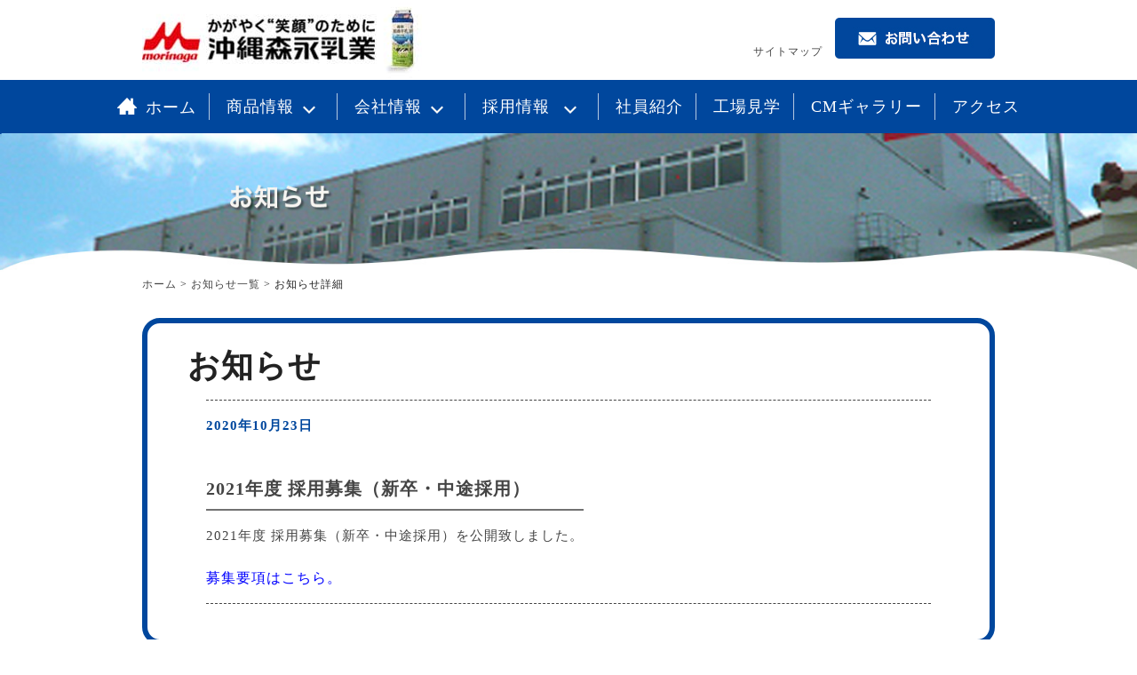

--- FILE ---
content_type: text/html; charset=UTF-8
request_url: https://www.okinawa-morinagamilk.co.jp/news/70/
body_size: 34327
content:
<!DOCTYPE html>
<html lang="ja">

<head>
  <meta charset="UTF-8">
  <meta name="viewport" content="width=device-width, initial-scale=1.0, maximum-scale=1, user-scalable=0" />
  <meta name="viewport" content="width=device-width, initial-scale=1">
  <meta name="keywords" content="沖縄,西原,新工場,森永,牛乳,乳酸菌,コーヒー,ゲンキ,骨元気,ココア.珈琲,ルイボス茶,ルイボスティー,緑茶,お茶,紅茶,リプトン,">
  <meta name="format-detection" content="telephone=no">
  <link rel="shortcut icon" href="/favicon.ico">

  <title>2021年度 採用募集（新卒・中途採用） | 沖縄森永乳業株式会社</title>

		<!-- All in One SEO 4.0.18 -->
		<meta name="description" content="『沖縄森永乳業株式会社』 おきなわのゲンキを応援します！"/>
		<link rel="canonical" href="https://www.okinawa-morinagamilk.co.jp/news/70/" />
		<meta property="og:site_name" content="沖縄森永乳業株式会社 | 『沖縄森永乳業株式会社』 おきなわのゲンキを応援します！" />
		<meta property="og:type" content="article" />
		<meta property="og:title" content="2021年度 採用募集（新卒・中途採用） | 沖縄森永乳業株式会社" />
		<meta property="og:description" content="『沖縄森永乳業株式会社』 おきなわのゲンキを応援します！" />
		<meta property="og:url" content="https://www.okinawa-morinagamilk.co.jp/news/70/" />
		<meta property="article:published_time" content="2020-10-23T03:00:31Z" />
		<meta property="article:modified_time" content="2021-02-22T03:03:58Z" />
		<meta property="twitter:card" content="summary" />
		<meta property="twitter:domain" content="www.okinawa-morinagamilk.co.jp" />
		<meta property="twitter:title" content="2021年度 採用募集（新卒・中途採用） | 沖縄森永乳業株式会社" />
		<meta property="twitter:description" content="『沖縄森永乳業株式会社』 おきなわのゲンキを応援します！" />
		<script type="application/ld+json" class="aioseo-schema">
			{"@context":"https:\/\/schema.org","@graph":[{"@type":"WebSite","@id":"https:\/\/www.okinawa-morinagamilk.co.jp\/#website","url":"https:\/\/www.okinawa-morinagamilk.co.jp\/","name":"\u6c96\u7e04\u68ee\u6c38\u4e73\u696d\u682a\u5f0f\u4f1a\u793e","description":"\u300e\u6c96\u7e04\u68ee\u6c38\u4e73\u696d\u682a\u5f0f\u4f1a\u793e\u300f \u304a\u304d\u306a\u308f\u306e\u30b2\u30f3\u30ad\u3092\u5fdc\u63f4\u3057\u307e\u3059\uff01","publisher":{"@id":"https:\/\/www.okinawa-morinagamilk.co.jp\/#organization"}},{"@type":"Organization","@id":"https:\/\/www.okinawa-morinagamilk.co.jp\/#organization","name":"\u6c96\u7e04\u68ee\u6c38\u4e73\u696d\u682a\u5f0f\u4f1a\u793e","url":"https:\/\/www.okinawa-morinagamilk.co.jp\/"},{"@type":"BreadcrumbList","@id":"https:\/\/www.okinawa-morinagamilk.co.jp\/news\/70\/#breadcrumblist","itemListElement":[{"@type":"ListItem","@id":"https:\/\/www.okinawa-morinagamilk.co.jp\/#listItem","position":"1","item":{"@id":"https:\/\/www.okinawa-morinagamilk.co.jp\/#item","name":"\u30db\u30fc\u30e0","description":"\u300e\u6c96\u7e04\u68ee\u6c38\u4e73\u696d\u682a\u5f0f\u4f1a\u793e\u300f \u304a\u304d\u306a\u308f\u306e\u30b2\u30f3\u30ad\u3092\u5fdc\u63f4\u3057\u307e\u3059\uff01","url":"https:\/\/www.okinawa-morinagamilk.co.jp\/"},"nextItem":"https:\/\/www.okinawa-morinagamilk.co.jp\/news\/70\/#listItem"},{"@type":"ListItem","@id":"https:\/\/www.okinawa-morinagamilk.co.jp\/news\/70\/#listItem","position":"2","item":{"@id":"https:\/\/www.okinawa-morinagamilk.co.jp\/news\/70\/#item","name":"2021\u5e74\u5ea6 \u63a1\u7528\u52df\u96c6\uff08\u65b0\u5352\u30fb\u4e2d\u9014\u63a1\u7528\uff09","description":"\u300e\u6c96\u7e04\u68ee\u6c38\u4e73\u696d\u682a\u5f0f\u4f1a\u793e\u300f \u304a\u304d\u306a\u308f\u306e\u30b2\u30f3\u30ad\u3092\u5fdc\u63f4\u3057\u307e\u3059\uff01","url":"https:\/\/www.okinawa-morinagamilk.co.jp\/news\/70\/"},"previousItem":"https:\/\/www.okinawa-morinagamilk.co.jp\/#listItem"}]},{"@type":"Person","@id":"https:\/\/www.okinawa-morinagamilk.co.jp\/author\/admin_okinawa_morinaga\/#author","url":"https:\/\/www.okinawa-morinagamilk.co.jp\/author\/admin_okinawa_morinaga\/","name":"admin_okinawa_morinaga","image":{"@type":"ImageObject","@id":"https:\/\/www.okinawa-morinagamilk.co.jp\/news\/70\/#authorImage","url":"https:\/\/secure.gravatar.com\/avatar\/0738b85fed597c10f8aca9c9029b8610?s=96&d=mm&r=g","width":"96","height":"96","caption":"admin_okinawa_morinaga"}},{"@type":"WebPage","@id":"https:\/\/www.okinawa-morinagamilk.co.jp\/news\/70\/#webpage","url":"https:\/\/www.okinawa-morinagamilk.co.jp\/news\/70\/","name":"2021\u5e74\u5ea6 \u63a1\u7528\u52df\u96c6\uff08\u65b0\u5352\u30fb\u4e2d\u9014\u63a1\u7528\uff09 | \u6c96\u7e04\u68ee\u6c38\u4e73\u696d\u682a\u5f0f\u4f1a\u793e","description":"\u300e\u6c96\u7e04\u68ee\u6c38\u4e73\u696d\u682a\u5f0f\u4f1a\u793e\u300f \u304a\u304d\u306a\u308f\u306e\u30b2\u30f3\u30ad\u3092\u5fdc\u63f4\u3057\u307e\u3059\uff01","inLanguage":"ja","isPartOf":{"@id":"https:\/\/www.okinawa-morinagamilk.co.jp\/#website"},"breadcrumb":{"@id":"https:\/\/www.okinawa-morinagamilk.co.jp\/news\/70\/#breadcrumblist"},"author":"https:\/\/www.okinawa-morinagamilk.co.jp\/news\/70\/#author","creator":"https:\/\/www.okinawa-morinagamilk.co.jp\/news\/70\/#author","datePublished":"2020-10-23T03:00:31+09:00","dateModified":"2021-02-22T03:03:58+09:00"}]}
		</script>
		<!-- All in One SEO -->

<script type='text/javascript' src='https://www.okinawa-morinagamilk.co.jp/wp/wp-content/themes/okinawa-morinaga/js/jquery-3.5.1.min.js?ver=3.5.1' id='jquery-js'></script>
<script type='text/javascript' src='https://www.okinawa-morinagamilk.co.jp/wp/wp-content/themes/okinawa-morinaga/js/jquery-migrate-1.4.1.min.js?ver=1.4.1' id='jquery-migrate-js'></script>
<!--[if lt IE 9]>
<script type='text/javascript' src='https://www.okinawa-morinagamilk.co.jp/wp/wp-content/themes/okinawa-morinaga/js/html5.js?ver=3.7.3' id='twentysixteen-html5-js'></script>
<![endif]-->

  <script src="https://www.okinawa-morinagamilk.co.jp/wp/wp-content/themes/okinawa-morinaga/js/jquery-3.5.1.min.js"></script>
  <script src="https://www.okinawa-morinagamilk.co.jp/wp/wp-content/themes/okinawa-morinaga/js/slick.min.js"></script>
  <script type="text/javascript" src="https://www.okinawa-morinagamilk.co.jp/wp/wp-content/themes/okinawa-morinaga/js/jquery.slicknav.min.js"></script>


  <link rel="stylesheet" href="https://www.okinawa-morinagamilk.co.jp/wp/wp-content/themes/okinawa-morinaga/css/reset.css">
  <link rel="stylesheet" href="https://www.okinawa-morinagamilk.co.jp/wp/wp-content/themes/okinawa-morinaga/css/module.css">
  <link rel="stylesheet" href="https://www.okinawa-morinagamilk.co.jp/wp/wp-content/themes/okinawa-morinaga/css/slick.css">
  <link rel="stylesheet" href="https://www.okinawa-morinagamilk.co.jp/wp/wp-content/themes/okinawa-morinaga/css/slick-theme.css">
  <link rel="stylesheet" href="https://www.okinawa-morinagamilk.co.jp/wp/wp-content/themes/okinawa-morinaga/css/slicknav.css">
  <link rel="stylesheet" media="all" type="text/css" href="https://www.okinawa-morinagamilk.co.jp/wp/wp-content/themes/okinawa-morinaga/css/style2.css?20240816_3" />
  <link rel="stylesheet" href="https://www.okinawa-morinagamilk.co.jp/wp/wp-content/themes/okinawa-morinaga/css/sp.css">

  

  <!--[if lt IE 9]>
  <script src="http://cdnjs.cloudflare.com/ajax/libs/html5shiv/3.7.2/html5shiv.min.js"></script>
  <script src="http://cdnjs.cloudflare.com/ajax/libs/respond.js/1.4.2/respond.min.js"></script>
  <![endif]-->

  <script>
    //<![CDATA[
    $(function() {


      $('#menu').slicknav({
        label: '',
        duration: 200,
//                closedSymbol: '<i class="fa fa-angle-double-right"></i>',
//                openedSymbol: '<i class="fa fa-angle-double-down"></i>',
        prependTo:'#navi'
      });
    });
    //]]>
  </script>
</head>

<body class="news-template-default single single-news postid-152">
<div class="hide">
  <header class="clearfix">
    <section id="header_top" class="spdispN">
      <h1><a href="https://www.okinawa-morinagamilk.co.jp/"><img src="https://www.okinawa-morinagamilk.co.jp/wp/wp-content/themes/okinawa-morinaga/img/common/logo01.jpg" alt="沖縄森永乳業株式会社"></a></h1>
      <div class="taget fl_right"></div>
      <div class="top_right_box">
        <a class="sp_non" href="https://www.okinawa-morinagamilk.co.jp/sitemap/">サイトマップ</a>
        <a href="http://www.morinagamilk.co.jp/customer/" target="_blank"><img src="https://www.okinawa-morinagamilk.co.jp/wp/wp-content/themes/okinawa-morinaga/img/common/inq_btn.png" alt="お問合わせ"></a>
      </div>
    </section>

    <section id="g_menu">
      <ul id="menu" class="clearfix">
        <li><a href="https://www.okinawa-morinagamilk.co.jp/"><img class="g_hone" src="https://www.okinawa-morinagamilk.co.jp/wp/wp-content/themes/okinawa-morinaga/img/common/home_icon.png" alt="ホーム">ホーム</a></li>
        <li><a href="https://www.okinawa-morinagamilk.co.jp/item/">商品情報<img class="g_arrow spdispN" src="https://www.okinawa-morinagamilk.co.jp/wp/wp-content/themes/okinawa-morinaga/img/common/g_menu_arrow.png"></a>

                                <ul>
              
                
                
                                                          <li><a href="https://www.okinawa-morinagamilk.co.jp/item/cat00_1/">成分無調整牛乳</a></li>
                  
                                
              
                
                
                                                          <li><a href="https://www.okinawa-morinagamilk.co.jp/item/cat02_2/">機能性飲料</a></li>
                  
                                
              
                
                
                                                          <li><a href="https://www.okinawa-morinagamilk.co.jp/item/cat03_1/">白物乳飲料</a></li>
                  
                                
              
                
                
                                                          <li><a href="https://www.okinawa-morinagamilk.co.jp/item/cat03_3/">色物乳飲料</a></li>
                  
                                
              
                
                
                                                          <li><a href="https://www.okinawa-morinagamilk.co.jp/item/cat05_1/">乳性飲料</a></li>
                  
                                
              
                
                
                                                          <li><a href="https://www.okinawa-morinagamilk.co.jp/item/cat06_1/">珈琲飲料</a></li>
                  
                                
              
                
                
                                                          <li><a href="https://www.okinawa-morinagamilk.co.jp/item/cat07_6/">紅茶飲料</a></li>
                  
                                
              
                
                
                                                          <li><a href="https://www.okinawa-morinagamilk.co.jp/item/cat08_1/">茶系飲料</a></li>
                  
                                
                          </ul>
          
        </li>
        <li><a href="https://www.okinawa-morinagamilk.co.jp/company/">会社情報<img class="g_arrow spdispN" src="https://www.okinawa-morinagamilk.co.jp/wp/wp-content/themes/okinawa-morinaga/img/common/g_menu_arrow.png"></a>
          <ul>
            <li><a href="https://www.okinawa-morinagamilk.co.jp/company/#cop_01">ご挨拶</a></li>
            <li><a href="https://www.okinawa-morinagamilk.co.jp/company/#cop_05">経営理念</a></li>
            <li><a href="https://www.okinawa-morinagamilk.co.jp/company/#cop_02">会社概要</a></li>
            <li><a href="https://www.okinawa-morinagamilk.co.jp/company/#cop_04">環境ポリシー</a></li>
            <li><a href="https://www.okinawa-morinagamilk.co.jp/company/#cop_06">食品安全品質方針</a></li>
            <li><a href="https://www.okinawa-morinagamilk.co.jp/company/#cop_03">会社沿革</a></li>
          </ul>
        </li>
        <li><a>採用情報
        <img class="g_arrow spdispN" src="https://www.okinawa-morinagamilk.co.jp/wp/wp-content/themes/okinawa-morinaga/img/common/g_menu_arrow.png"></a>
        <ul>
          <li><a href="https://www.okinawa-morinagamilk.co.jp/newgraduate/">新卒・既卒採用</a></li>
          <li><a href="https://www.okinawa-morinagamilk.co.jp/recruit/">中途採用</a></li>


        </ul>
        </li>
        <li><a href="https://www.okinawa-morinagamilk.co.jp/recruit-info/">社員紹介</a></li>
        <li><a href="https://www.okinawa-morinagamilk.co.jp/kengaku/">工場見学</a></li>
        <li><a href="https://www.okinawa-morinagamilk.co.jp/ad_gallery/">CMギャラリー</a></li>
        <li><a href="https://www.okinawa-morinagamilk.co.jp/access/">アクセス</a></li>
      </ul>
    </section>

    <div id="sp_header">
      <div>
        <h1>
          <a href="https://www.okinawa-morinagamilk.co.jp/"><img src="https://www.okinawa-morinagamilk.co.jp/wp/wp-content/themes/okinawa-morinaga/img/common/logo01.jpg" alt="沖縄森永乳業株式会社"></a>
        </h1>

      </div>
      <div id="navi">
      </div>
    </div>
  </header>




  <section id="contents">

    <div class="mv">
      <img src="https://www.okinawa-morinagamilk.co.jp/wp/wp-content/themes/okinawa-morinaga/img/news/mv_news.jpg">
    </div>
    <div class="wap_box">
      <ul class="breadcrumb">
        <li><a href="https://www.okinawa-morinagamilk.co.jp/">ホーム</a> ></li>
        <li><a href="https://www.okinawa-morinagamilk.co.jp/news/">お知らせ一覧</a> ></li>
        <li>お知らせ詳細</li>
      </ul>
    </div>
    <article>
      <div class="wap_box b_border mb40">

        <div class="article-tit">
          <h2>お知らせ</h2>
        </div>
        <div id="news152" class="news nw_dil">
          <dl>
            <dt>2020年10月23日</dt>
            <dd>
              <h3 class="article-tit-s">2021年度 採用募集（新卒・中途採用）</h3>
              <p><p><a href="https://www.okinawa-morinagamilk.co.jp/recruit/">2021年度 採用募集（新卒・中途採用）</a>を公開致しました。<br />
&nbsp;<br />
&nbsp;<br />
<a href="https://www.okinawa-morinagamilk.co.jp/recruit/"><span style="color: rgb(0, 0, 255);"><span style="font-size: medium;">募集要項はこちら。</span></span></a></p>
</p>
            </dd>
          </dl>
        </div>
      </div>
    </article>

  </section>



<!--工場見学バナー-->
<article class="yellow">
  <div class="wap_box pb30">
    <a href="https://www.okinawa-morinagamilk.co.jp/kengaku/"><img src="https://www.okinawa-morinagamilk.co.jp/wp/wp-content/themes/okinawa-morinaga/img/common/factory_tour_banner.png" alt="工場見学"></a>
  </div>
</article>
<!--工場見学バナー-->


<footer>
  <article>
    <div class="wap_box inline pb15 pt05">
      <div class="spmb15"><a  href="https://www.okinawa-morinagamilk.co.jp/recruit/"><img src="https://www.okinawa-morinagamilk.co.jp/wp/wp-content/themes/okinawa-morinaga/img/common/footer_banner06.png" alt="採用情報"></a></div>
      <!--<div><a  href="document.html"><img src="img/common/footer_banner07.png" alt="資料ダウンロード"></a></div>-->
    </div>
  </article>

  <article class="g_line">
    <div class="wap_box inline">
      <div class="clm4-2">
        <div><a  href="http://www.morinagamilk.co.jp/" target="_blank"><img src="https://www.okinawa-morinagamilk.co.jp/wp/wp-content/themes/okinawa-morinaga/img/common/footer_banner01.jpg" alt="森永乳業株式会社"></a></div>
        <div><a  href="http://mtrainier.jp/" target="_blank"><img src="https://www.okinawa-morinagamilk.co.jp/wp/wp-content/themes/okinawa-morinaga/img/common/footer_banner02.jpg" alt="マウントレーニア"></a></div>
        <div><a  href="http://bifidus.jp/" target="_blank"><img src="https://www.okinawa-morinagamilk.co.jp/wp/wp-content/themes/okinawa-morinaga/img/common/footer_banner03.jpg" alt="プレーンヨーグルトBB536"></a></div>
        <div><a  href="http://www.happy-philly.jp/" target="_blank"><img src="https://www.okinawa-morinagamilk.co.jp/wp/wp-content/themes/okinawa-morinaga/img/common/footer_banner04.jpg" alt="フィラデルフィアクリームチーズ"></a></div>
      </div>
    </div>
    <div class="wap_box txt_c pb30">
      <div class="mb10">
        <a href="https://goldenkings.jp/" target="_blank"><img src="https://www.okinawa-morinagamilk.co.jp/wp/wp-content/themes/okinawa-morinaga/img/common/footer_banner05.jpg" alt="琉球ゴールデンキングス"></a>
      </div>
      <!-- <div>
        <a href="http://fcryukyu.com/" target="_blank"><img src="https://www.okinawa-morinagamilk.co.jp/wp/wp-content/themes/okinawa-morinaga/img/common/footer_banner_fc_ryukyu.jpg" alt="FC琉球"></a>
      </div> -->
    </div>
  </article>

  <article class="blue">
    <div class="wap_box">

      <div class="fl_left pr85 pb35">
        <h5 class="wh_txt pb18">商品紹介</h5>

        
                            <ul class="footer_navi fl_left pr25">
            
              
              
              
                                                    <li><a href="https://www.okinawa-morinagamilk.co.jp/item/cat00_1/">成分無調整牛乳</a></li>
                                            
            
              
              
              
                                                              
            
              
              
              
                                                    <li><a href="https://www.okinawa-morinagamilk.co.jp/item/cat03_1/">白物乳飲料</a></li>
                                            
            
              
              
              
                                                              
            
              
              
              
                                                    <li><a href="https://www.okinawa-morinagamilk.co.jp/item/cat05_1/">乳性飲料</a></li>
                                            
            
              
              
              
                                                              
            
              
              
              
                                                    <li><a href="https://www.okinawa-morinagamilk.co.jp/item/cat07_6/">紅茶飲料</a></li>
                                            
            
              
              
              
                                                              
                      </ul>
        
                            <ul class="footer_navi fl_left">
            
              
              
              
                                                              
            
              
              
              
                                                    <li><a href="https://www.okinawa-morinagamilk.co.jp/item/cat02_2/">機能性飲料</a></li>
                                            
            
              
              
              
                                                              
            
              
              
              
                                                    <li><a href="https://www.okinawa-morinagamilk.co.jp/item/cat03_3/">色物乳飲料</a></li>
                                            
            
              
              
              
                                                              
            
              
              
              
                                                    <li><a href="https://www.okinawa-morinagamilk.co.jp/item/cat06_1/">珈琲飲料</a></li>
                                            
            
              
              
              
                                                              
            
              
              
              
                                                    <li><a href="https://www.okinawa-morinagamilk.co.jp/item/cat08_1/">茶系飲料</a></li>
                                            
                      </ul>
        
      </div>

      <div class="fl_left pb35">
        <h5 class="wh_txt pb18">会社紹介</h5>
        <ul class="footer_navi fl_left pr25">
          <li><a href="https://www.okinawa-morinagamilk.co.jp/company/#cop_01">ご挨拶</a></li>
          <li><a href="https://www.okinawa-morinagamilk.co.jp/company/#cop_02">会社概要</a></li>
          <li><a href="https://www.okinawa-morinagamilk.co.jp/company/#cop_03">会社沿革</a></li>
          <li><a href="https://www.okinawa-morinagamilk.co.jp/kengaku/">工場見学のご案内</a></li>
          <li><a href="https://www.okinawa-morinagamilk.co.jp/access/">アクセス</a></li>
        </ul>
        <ul class="footer_navi fl_left">
          <li><a href="https://www.okinawa-morinagamilk.co.jp/news/">お知らせ</a></li>
          <li><a href="https://www.okinawa-morinagamilk.co.jp/privacy_policy/">プライバシーポリシー</a></li>
          <li><a href="https://www.okinawa-morinagamilk.co.jp/userguide/">ご利用に関してのお願い</a></li>
          <li><a href="https://www.okinawa-morinagamilk.co.jp/sitemap/">サイトマップ</a></li>
        </ul>
      </div>

      <div class="fl_right pb35">
        <a href="https://www.facebook.com/okinawa.morinagamilk/" target="_blank">
          <img class="fl_left" src="https://www.okinawa-morinagamilk.co.jp/wp/wp-content/themes/okinawa-morinaga/img/common/fb_icon.png" alt="facebook">
        </a>
      </div>

    </div>

  </article>

  <article>
    <div class="wap_box">
      <img class="fl_left spfN spmb15" src="https://www.okinawa-morinagamilk.co.jp/wp/wp-content/themes/okinawa-morinaga/img/common/logo02.png" alt="沖縄森永乳業">
      <div class="fl_left ml45 spmlAuto">
        沖縄森永乳業株式会社<br>
        TEL：098-871-9000／FAX：098-871-9031<br>
        〒903-0105 沖縄県中頭郡西原町字東崎4番地15
      </div>
      <div class="co_txt clearfix">
        OKINAWA MORINAGA MILK INDUSTRY CO.LTD All Rights Reserved.
      </div>
    </div>
  </article>

</footer>
</div>

<link rel='stylesheet' id='wp-block-library-css' href='https://www.okinawa-morinagamilk.co.jp/wp/wp-includes/css/dist/block-library/style.min.css?ver=6.2.8' type='text/css' media='all' />
<link rel='stylesheet' id='classic-theme-styles-css' href='https://www.okinawa-morinagamilk.co.jp/wp/wp-includes/css/classic-themes.min.css?ver=6.2.8' type='text/css' media='all' />
<style id='global-styles-inline-css' type='text/css'>
body{--wp--preset--color--black: #000000;--wp--preset--color--cyan-bluish-gray: #abb8c3;--wp--preset--color--white: #ffffff;--wp--preset--color--pale-pink: #f78da7;--wp--preset--color--vivid-red: #cf2e2e;--wp--preset--color--luminous-vivid-orange: #ff6900;--wp--preset--color--luminous-vivid-amber: #fcb900;--wp--preset--color--light-green-cyan: #7bdcb5;--wp--preset--color--vivid-green-cyan: #00d084;--wp--preset--color--pale-cyan-blue: #8ed1fc;--wp--preset--color--vivid-cyan-blue: #0693e3;--wp--preset--color--vivid-purple: #9b51e0;--wp--preset--gradient--vivid-cyan-blue-to-vivid-purple: linear-gradient(135deg,rgba(6,147,227,1) 0%,rgb(155,81,224) 100%);--wp--preset--gradient--light-green-cyan-to-vivid-green-cyan: linear-gradient(135deg,rgb(122,220,180) 0%,rgb(0,208,130) 100%);--wp--preset--gradient--luminous-vivid-amber-to-luminous-vivid-orange: linear-gradient(135deg,rgba(252,185,0,1) 0%,rgba(255,105,0,1) 100%);--wp--preset--gradient--luminous-vivid-orange-to-vivid-red: linear-gradient(135deg,rgba(255,105,0,1) 0%,rgb(207,46,46) 100%);--wp--preset--gradient--very-light-gray-to-cyan-bluish-gray: linear-gradient(135deg,rgb(238,238,238) 0%,rgb(169,184,195) 100%);--wp--preset--gradient--cool-to-warm-spectrum: linear-gradient(135deg,rgb(74,234,220) 0%,rgb(151,120,209) 20%,rgb(207,42,186) 40%,rgb(238,44,130) 60%,rgb(251,105,98) 80%,rgb(254,248,76) 100%);--wp--preset--gradient--blush-light-purple: linear-gradient(135deg,rgb(255,206,236) 0%,rgb(152,150,240) 100%);--wp--preset--gradient--blush-bordeaux: linear-gradient(135deg,rgb(254,205,165) 0%,rgb(254,45,45) 50%,rgb(107,0,62) 100%);--wp--preset--gradient--luminous-dusk: linear-gradient(135deg,rgb(255,203,112) 0%,rgb(199,81,192) 50%,rgb(65,88,208) 100%);--wp--preset--gradient--pale-ocean: linear-gradient(135deg,rgb(255,245,203) 0%,rgb(182,227,212) 50%,rgb(51,167,181) 100%);--wp--preset--gradient--electric-grass: linear-gradient(135deg,rgb(202,248,128) 0%,rgb(113,206,126) 100%);--wp--preset--gradient--midnight: linear-gradient(135deg,rgb(2,3,129) 0%,rgb(40,116,252) 100%);--wp--preset--duotone--dark-grayscale: url('#wp-duotone-dark-grayscale');--wp--preset--duotone--grayscale: url('#wp-duotone-grayscale');--wp--preset--duotone--purple-yellow: url('#wp-duotone-purple-yellow');--wp--preset--duotone--blue-red: url('#wp-duotone-blue-red');--wp--preset--duotone--midnight: url('#wp-duotone-midnight');--wp--preset--duotone--magenta-yellow: url('#wp-duotone-magenta-yellow');--wp--preset--duotone--purple-green: url('#wp-duotone-purple-green');--wp--preset--duotone--blue-orange: url('#wp-duotone-blue-orange');--wp--preset--font-size--small: 13px;--wp--preset--font-size--medium: 20px;--wp--preset--font-size--large: 36px;--wp--preset--font-size--x-large: 42px;--wp--preset--spacing--20: 0.44rem;--wp--preset--spacing--30: 0.67rem;--wp--preset--spacing--40: 1rem;--wp--preset--spacing--50: 1.5rem;--wp--preset--spacing--60: 2.25rem;--wp--preset--spacing--70: 3.38rem;--wp--preset--spacing--80: 5.06rem;--wp--preset--shadow--natural: 6px 6px 9px rgba(0, 0, 0, 0.2);--wp--preset--shadow--deep: 12px 12px 50px rgba(0, 0, 0, 0.4);--wp--preset--shadow--sharp: 6px 6px 0px rgba(0, 0, 0, 0.2);--wp--preset--shadow--outlined: 6px 6px 0px -3px rgba(255, 255, 255, 1), 6px 6px rgba(0, 0, 0, 1);--wp--preset--shadow--crisp: 6px 6px 0px rgba(0, 0, 0, 1);}:where(.is-layout-flex){gap: 0.5em;}body .is-layout-flow > .alignleft{float: left;margin-inline-start: 0;margin-inline-end: 2em;}body .is-layout-flow > .alignright{float: right;margin-inline-start: 2em;margin-inline-end: 0;}body .is-layout-flow > .aligncenter{margin-left: auto !important;margin-right: auto !important;}body .is-layout-constrained > .alignleft{float: left;margin-inline-start: 0;margin-inline-end: 2em;}body .is-layout-constrained > .alignright{float: right;margin-inline-start: 2em;margin-inline-end: 0;}body .is-layout-constrained > .aligncenter{margin-left: auto !important;margin-right: auto !important;}body .is-layout-constrained > :where(:not(.alignleft):not(.alignright):not(.alignfull)){max-width: var(--wp--style--global--content-size);margin-left: auto !important;margin-right: auto !important;}body .is-layout-constrained > .alignwide{max-width: var(--wp--style--global--wide-size);}body .is-layout-flex{display: flex;}body .is-layout-flex{flex-wrap: wrap;align-items: center;}body .is-layout-flex > *{margin: 0;}:where(.wp-block-columns.is-layout-flex){gap: 2em;}.has-black-color{color: var(--wp--preset--color--black) !important;}.has-cyan-bluish-gray-color{color: var(--wp--preset--color--cyan-bluish-gray) !important;}.has-white-color{color: var(--wp--preset--color--white) !important;}.has-pale-pink-color{color: var(--wp--preset--color--pale-pink) !important;}.has-vivid-red-color{color: var(--wp--preset--color--vivid-red) !important;}.has-luminous-vivid-orange-color{color: var(--wp--preset--color--luminous-vivid-orange) !important;}.has-luminous-vivid-amber-color{color: var(--wp--preset--color--luminous-vivid-amber) !important;}.has-light-green-cyan-color{color: var(--wp--preset--color--light-green-cyan) !important;}.has-vivid-green-cyan-color{color: var(--wp--preset--color--vivid-green-cyan) !important;}.has-pale-cyan-blue-color{color: var(--wp--preset--color--pale-cyan-blue) !important;}.has-vivid-cyan-blue-color{color: var(--wp--preset--color--vivid-cyan-blue) !important;}.has-vivid-purple-color{color: var(--wp--preset--color--vivid-purple) !important;}.has-black-background-color{background-color: var(--wp--preset--color--black) !important;}.has-cyan-bluish-gray-background-color{background-color: var(--wp--preset--color--cyan-bluish-gray) !important;}.has-white-background-color{background-color: var(--wp--preset--color--white) !important;}.has-pale-pink-background-color{background-color: var(--wp--preset--color--pale-pink) !important;}.has-vivid-red-background-color{background-color: var(--wp--preset--color--vivid-red) !important;}.has-luminous-vivid-orange-background-color{background-color: var(--wp--preset--color--luminous-vivid-orange) !important;}.has-luminous-vivid-amber-background-color{background-color: var(--wp--preset--color--luminous-vivid-amber) !important;}.has-light-green-cyan-background-color{background-color: var(--wp--preset--color--light-green-cyan) !important;}.has-vivid-green-cyan-background-color{background-color: var(--wp--preset--color--vivid-green-cyan) !important;}.has-pale-cyan-blue-background-color{background-color: var(--wp--preset--color--pale-cyan-blue) !important;}.has-vivid-cyan-blue-background-color{background-color: var(--wp--preset--color--vivid-cyan-blue) !important;}.has-vivid-purple-background-color{background-color: var(--wp--preset--color--vivid-purple) !important;}.has-black-border-color{border-color: var(--wp--preset--color--black) !important;}.has-cyan-bluish-gray-border-color{border-color: var(--wp--preset--color--cyan-bluish-gray) !important;}.has-white-border-color{border-color: var(--wp--preset--color--white) !important;}.has-pale-pink-border-color{border-color: var(--wp--preset--color--pale-pink) !important;}.has-vivid-red-border-color{border-color: var(--wp--preset--color--vivid-red) !important;}.has-luminous-vivid-orange-border-color{border-color: var(--wp--preset--color--luminous-vivid-orange) !important;}.has-luminous-vivid-amber-border-color{border-color: var(--wp--preset--color--luminous-vivid-amber) !important;}.has-light-green-cyan-border-color{border-color: var(--wp--preset--color--light-green-cyan) !important;}.has-vivid-green-cyan-border-color{border-color: var(--wp--preset--color--vivid-green-cyan) !important;}.has-pale-cyan-blue-border-color{border-color: var(--wp--preset--color--pale-cyan-blue) !important;}.has-vivid-cyan-blue-border-color{border-color: var(--wp--preset--color--vivid-cyan-blue) !important;}.has-vivid-purple-border-color{border-color: var(--wp--preset--color--vivid-purple) !important;}.has-vivid-cyan-blue-to-vivid-purple-gradient-background{background: var(--wp--preset--gradient--vivid-cyan-blue-to-vivid-purple) !important;}.has-light-green-cyan-to-vivid-green-cyan-gradient-background{background: var(--wp--preset--gradient--light-green-cyan-to-vivid-green-cyan) !important;}.has-luminous-vivid-amber-to-luminous-vivid-orange-gradient-background{background: var(--wp--preset--gradient--luminous-vivid-amber-to-luminous-vivid-orange) !important;}.has-luminous-vivid-orange-to-vivid-red-gradient-background{background: var(--wp--preset--gradient--luminous-vivid-orange-to-vivid-red) !important;}.has-very-light-gray-to-cyan-bluish-gray-gradient-background{background: var(--wp--preset--gradient--very-light-gray-to-cyan-bluish-gray) !important;}.has-cool-to-warm-spectrum-gradient-background{background: var(--wp--preset--gradient--cool-to-warm-spectrum) !important;}.has-blush-light-purple-gradient-background{background: var(--wp--preset--gradient--blush-light-purple) !important;}.has-blush-bordeaux-gradient-background{background: var(--wp--preset--gradient--blush-bordeaux) !important;}.has-luminous-dusk-gradient-background{background: var(--wp--preset--gradient--luminous-dusk) !important;}.has-pale-ocean-gradient-background{background: var(--wp--preset--gradient--pale-ocean) !important;}.has-electric-grass-gradient-background{background: var(--wp--preset--gradient--electric-grass) !important;}.has-midnight-gradient-background{background: var(--wp--preset--gradient--midnight) !important;}.has-small-font-size{font-size: var(--wp--preset--font-size--small) !important;}.has-medium-font-size{font-size: var(--wp--preset--font-size--medium) !important;}.has-large-font-size{font-size: var(--wp--preset--font-size--large) !important;}.has-x-large-font-size{font-size: var(--wp--preset--font-size--x-large) !important;}
.wp-block-navigation a:where(:not(.wp-element-button)){color: inherit;}
:where(.wp-block-columns.is-layout-flex){gap: 2em;}
.wp-block-pullquote{font-size: 1.5em;line-height: 1.6;}
</style>
<script type='text/javascript' src='https://www.okinawa-morinagamilk.co.jp/wp/wp-content/themes/okinawa-morinaga/js/skip-link-focus-fix.js?ver=20160816' id='twentysixteen-skip-link-focus-fix-js'></script>
<script type='text/javascript' id='twentysixteen-script-js-extra'>
/* <![CDATA[ */
var screenReaderText = {"expand":"\u30b5\u30d6\u30e1\u30cb\u30e5\u30fc\u3092\u5c55\u958b","collapse":"\u30b5\u30d6\u30e1\u30cb\u30e5\u30fc\u3092\u9589\u3058\u308b"};
/* ]]> */
</script>
<script type='text/javascript' src='https://www.okinawa-morinagamilk.co.jp/wp/wp-content/themes/okinawa-morinaga/js/functions.js?ver=20220407' id='twentysixteen-script-js'></script>
<script type='text/javascript' src='https://www.okinawa-morinagamilk.co.jp/wp/wp-content/plugins/page-links-to/dist/new-tab.js?ver=3.3.5' id='page-links-to-js'></script>

<!-- Google Analytics -->
<script>
  (function(i,s,o,g,r,a,m){i['GoogleAnalyticsObject']=r;i[r]=i[r]||function(){
    (i[r].q=i[r].q||[]).push(arguments)},i[r].l=1*new Date();a=s.createElement(o),
    m=s.getElementsByTagName(o)[0];a.async=1;a.src=g;m.parentNode.insertBefore(a,m)
  })(window,document,'script','https://www.google-analytics.com/analytics.js','ga');

  ga('create', 'UA-28604017-8', 'auto');
  ga('send', 'pageview');

</script>
<!-- /Google Analytics -->

</body>
</html>



--- FILE ---
content_type: text/css
request_url: https://www.okinawa-morinagamilk.co.jp/wp/wp-content/themes/okinawa-morinaga/css/module.css
body_size: 276244
content:
@charset "utf-8";


/* ----------------------------------------------
module.css
---------------------------------------------- */

.mnspa { font-family: monospace; }

/*--- float ----------*/

.flL { float:  left; }
.flR { float: right; }
.flLPc { float:  left; }
.flRPc { float: right; }
@media screen and (max-width: 767px) {
  .flLPc,
  .flRPc { float: none; }
}


/*--- float（画像のfloat） ----------*/

.flImgL { float:  left; margin-right: 10px; }
.flImgR { float: right; margin-left:  10px; }
.flImgLPc { float:  left; margin-right: 10px; }
.flImgRPc { float: right; margin-left:  10px; }
@media screen and (max-width: 767px) {
  .flImgLPc,
  .flImgRPc { float: none; margin: 0 0 10px 0; width: 100%; }
}


/*--- column（float） ----------*/

.clm2-1,
.clm2-2,
.clm3-1,
.clm3-2,
.clm3-3,
.clm4-1,
.clm4-2,
.clm4-4,
.clm5-1,
.clm5-3,
.clm5-5 { width: 100%; overflow: hidden; }
ul.clm2-1 > li, .clm2-1 > dl, .clm2-1 > div,
ul.clm2-2 > li, .clm2-2 > dl, .clm2-2 > div,
ul.clm3-1 > li, .clm3-1 > dl, .clm3-1 > div,
ul.clm3-2 > li, .clm3-2 > dl, .clm3-2 > div,
ul.clm3-3 > li, .clm3-3 > dl, .clm3-3 > div,
ul.clm4-1 > li, .clm4-1 > dl, .clm4-1 > div,
ul.clm4-2 > li, .clm4-2 > dl, .clm4-2 > div,
ul.clm4-4 > li, .clm4-4 > dl, .clm4-4 > div,
ul.clm5-1 > li, .clm5-1 > dl, .clm5-1 > div,
ul.clm5-3 > li, .clm5-3 > dl, .clm5-3 > div,
ul.clm5-5 > li, .clm5-5 > dl, .clm5-5 > div,
ul.clm6-1 > li, .clm6-1 > dl, .clm6-1 > div,
ul.clm6-3 > li, .clm6-3 > dl, .clm6-3 > div,
ul.clm6-6 > li, .clm6-6 > dl, .clm6-6 > div{ float: left; margin-bottom: 20px; }
ul.clm2-1 > li a, .clm2-1 > dl > a, .clm2-1 > div > a,
ul.clm2-2 > li a, .clm2-2 > dl > a, .clm2-2 > div > a,
ul.clm3-1 > li a, .clm3-1 > dl > a, .clm3-1 > div > a,
ul.clm3-2 > li a, .clm3-2 > dl > a, .clm3-2 > div > a,
ul.clm3-3 > li a, .clm3-3 > dl > a, .clm3-3 > div > a,
ul.clm4-1 > li a, .clm4-1 > dl > a, .clm4-1 > div > a,
ul.clm4-2 > li a, .clm4-2 > dl > a, .clm4-2 > div > a,
ul.clm4-4 > li a, .clm4-4 > dl > a, .clm4-4 > div > a,
ul.clm5-1 > li a, .clm5-1 > dl > a, .clm5-1 > div > a,
ul.clm5-3 > li a, .clm5-3 > dl > a, .clm5-3 > div > a,
ul.clm5-5 > li a, .clm5-5 > dl > a, .clm5-5 > div > a { display: block; width: 100%; height: 100%; }
@media screen and (max-width: 767px) {
  ul.clm2-1 > li, .clm2-1 > dl, .clm2-1 > div,
  ul.clm2-2 > li, .clm2-2 > dl, .clm2-2 > div,
  ul.clm3-1 > li, .clm3-1 > dl, .clm3-1 > div,
  ul.clm3-2 > li, .clm3-2 > dl, .clm3-2 > div,
  ul.clm3-3 > li, .clm3-3 > dl, .clm3-3 > div,
  ul.clm4-1 > li, .clm4-1 > dl, .clm4-1 > div,
  ul.clm4-2 > li, .clm4-2 > dl, .clm4-2 > div,
  ul.clm4-4 > li, .clm4-4 > dl, .clm4-4 > div,
  ul.clm5-1 > li, .clm5-1 > dl, .clm5-1 > div,
  ul.clm5-3 > li, .clm5-3 > dl, .clm5-3 > div,
  ul.clm5-5 > li, .clm5-5 > dl, .clm5-5 > div,
  ul.clm6-1 > li, .clm6-1 > dl, .clm6-1 > div,
  ul.clm6-3 > li, .clm6-3 > dl, .clm6-3 > div,
  ul.clm6-6 > li, .clm6-6 > dl, .clm6-6 > div{ float: left; margin-bottom: 10px; }
}

ul.clm2-1 > li, .clm2-1 > dl, .clm2-1 > div,
ul.clm2-2 > li, .clm2-2 > dl, .clm2-2 > div { width:   49%; margin-right: 2%; }
ul.clm2-1 > li:nth-child(2n), .clm2-1 > dl:nth-child(2n), .clm2-1 > div:nth-child(2n),
ul.clm2-2 > li:nth-child(2n), .clm2-2 > dl:nth-child(2n), .clm2-2 > div:nth-child(2n) { margin-right: 0; }
ul.clm3-1 > li, .clm3-1 > dl, .clm3-1 > div,
ul.clm3-2 > li, .clm3-2 > dl, .clm3-2 > div,
ul.clm3-3 > li, .clm3-3 > dl, .clm3-3 > div { width:   32%; margin-right: 2%; }
ul.clm3-1 > li:nth-child(3n), .clm3-1 > dl:nth-child(3n), .clm3-1 > div:nth-child(3n),
ul.clm3-2 > li:nth-child(3n), .clm3-2 > dl:nth-child(3n), .clm3-2 > div:nth-child(3n),
ul.clm3-3 > li:nth-child(3n), .clm3-3 > dl:nth-child(3n), .clm3-3 > div:nth-child(3n) { margin-right: 0; }
ul.clm4-1 > li, .clm4-1 > dl, .clm4-1 > div,
ul.clm4-2 > li, .clm4-2 > dl, .clm4-2 > div,
ul.clm4-4 > li, .clm4-4 > dl, .clm4-4 > div { width: 23.5%; margin-right: 2%; }
ul.clm4-1 > li:nth-child(4n), .clm4-1 > dl:nth-child(4n), .clm4-1 > div:nth-child(4n),
ul.clm4-2 > li:nth-child(4n), .clm4-2 > dl:nth-child(4n), .clm4-2 > div:nth-child(4n),
ul.clm4-4 > li:nth-child(4n), .clm4-4 > dl:nth-child(4n), .clm4-4 > div:nth-child(4n) { margin-right: 0; }
ul.clm5-1 > li, .clm5-1 > dl, .clm5-1 > div,
ul.clm5-3 > li, .clm5-3 > dl, .clm5-3 > div,
ul.clm5-5 > li, .clm5-5 > dl, .clm5-5 > div { width: 18.4%; margin-right: 2%; }
ul.clm5-1 > li:nth-child(5n), .clm5-1 > dl:nth-child(5n), .clm5-1 > div:nth-child(5n),
ul.clm5-3 > li:nth-child(5n), .clm5-3 > dl:nth-child(5n), .clm5-3 > div:nth-child(5n),
ul.clm5-5 > li:nth-child(5n), .clm5-5 > dl:nth-child(5n), .clm5-5 > div:nth-child(5n) { margin-right: 0; }
ul.clm6-1 > li, .clm6-1 > dl, .clm6-1 > div,
ul.clm6-3 > li, .clm6-3 > dl, .clm6-3 > div,
ul.clm6-6 > li, .clm6-6 > dl, .clm6-5 > div { width: 15%; margin-right: 2%; }
ul.clm6-1 > li:nth-child(6n), .clm6-1 > dl:nth-child(6n), .clm6-1 > div:nth-child(6n),
ul.clm6-3 > li:nth-child(6n), .clm6-3 > dl:nth-child(6n), .clm6-3 > div:nth-child(6n),
ul.clm6-6 > li:nth-child(6n), .clm6-6 > dl:nth-child(6n), .clm6-6 > div:nth-child(6n) { margin-right: 0; }
@media screen and (max-width: 767px) {
  ul.clm2-1 > li, .clm2-1 > dl, .clm2-1 > div,
  ul.clm3-1 > li, .clm3-1 > dl, .clm3-1 > div,
  ul.clm4-1 > li, .clm4-1 > dl, .clm4-1 > div,
  ul.clm5-1 > li, .clm5-1 > dl, .clm5-1 > div,
  ul.clm6-1 > li, .clm6-1 > dl, .clm6-1 > div{ width: 100%; margin-right:  0; }
  ul.clm3-2 > li, .clm3-2 > dl, .clm3-2 > div,
  ul.clm4-2 > li, .clm4-2 > dl, .clm4-2 > div { width:  49%; margin-right: 2%; }
  ul.clm3-2 > li:nth-child(3n), .clm3-2 > dl:nth-child(3n), .clm3-2 > div:nth-child(3n) { margin-right: 2%; }
  ul.clm3-2 > li:nth-child(2n), .clm3-2 > dl:nth-child(2n), .clm3-2 > div:nth-child(2n) { margin-right:  0; }
  ul.clm4-2 > li:nth-child(2n), .clm4-2 > dl:nth-child(2n), .clm4-2 > div:nth-child(2n) { margin-right:  0; }
  ul.clm6-3 > li:nth-child(2n), .clm6-3 > dl:nth-child(2n), .clm6-3 > div:nth-child(2n) { margin-right:  0; }
  ul.clm5-3 > li, .clm5-3 > dl, .clm5-3 > div { width:  32%; margin-right: 2%; }
  ul.clm5-3 > li:nth-child(5n), .clm5-3 > dl:nth-child(5n), .clm5-3 > div:nth-child(5n) { margin-right: 2%; }
  ul.clm5-3 > li:nth-child(3n), .clm5-3 > dl:nth-child(3n), .clm5-3 > div:nth-child(3n) { margin-right:  0; }
}


/*--- column（inline-block） ----------*/

.clmIb2-1,
.clmIb2-2,
.clmIb3-1,
.clmIb3-2,
.clmIb3-3,
.clmIb4-1,
.clmIb4-2,
.clmIb4-4,
.clmIb5-1,
.clmIb5-3,
.clmIb5-5 { width: 100%; letter-spacing: -0.4em; }
ul.clmIb2-1 > li, .clmIb2-1 > dl, .clmIb2-1 > div,
ul.clmIb2-2 > li, .clmIb2-2 > dl, .clmIb2-2 > div,
ul.clmIb3-1 > li, .clmIb3-1 > dl, .clmIb3-1 > div,
ul.clmIb3-2 > li, .clmIb3-2 > dl, .clmIb3-2 > div,
ul.clmIb3-3 > li, .clmIb3-3 > dl, .clmIb3-3 > div,
ul.clmIb4-1 > li, .clmIb4-1 > dl, .clmIb4-1 > div,
ul.clmIb4-2 > li, .clmIb4-2 > dl, .clmIb4-2 > div,
ul.clmIb4-4 > li, .clmIb4-4 > dl, .clmIb4-4 > div,
ul.clmIb5-1 > li, .clmIb5-1 > dl, .clmIb5-1 > div,
ul.clmIb5-3 > li, .clmIb5-3 > dl, .clmIb5-3 > div,
ul.clmIb5-5 > li, .clmIb5-5 > dl, .clmIb5-5 > div { display: inline-block; letter-spacing: normal; }
ul.clmIb2-1 > li, .clmIb2-1 > dl, .clmIb2-1 > div,
ul.clmIb2-2 > li, .clmIb2-2 > dl, .clmIb2-2 > div { width: 50%; }
ul.clmIb3-1 > li, .clmIb3-1 > dl, .clmIb3-1 > div,
ul.clmIb3-2 > li, .clmIb3-2 > dl, .clmIb3-2 > div,
ul.clmIb3-3 > li, .clmIb3-3 > dl, .clmIb3-3 > div { width: 33.333%; }
ul.clmIb3-1 > li:nth-child(3n+2), .clmIb3-1 > dl:nth-child(3n+2), .clmIb3-1 > div:nth-child(3n+2),
ul.clmIb3-2 > li:nth-child(3n+2), .clmIb3-2 > dl:nth-child(3n+2), .clmIb3-2 > div:nth-child(3n+2),
ul.clmIb3-3 > li:nth-child(3n+2), .clmIb3-3 > dl:nth-child(3n+2), .clmIb3-3 > div:nth-child(3n+2) { width: 33.334%; }
ul.clmIb4-1 > li, .clmIb4-1 > dl, .clmIb4-1 > div,
ul.clmIb4-2 > li, .clmIb4-2 > dl, .clmIb4-2 > div,
ul.clmIb4-4 > li, .clmIb4-4 > dl, .clmIb4-4 > div { width: 25%; }
ul.clmIb5-1 > li, .clmIb5-1 > dl, .clmIb5-1 > div,
ul.clmIb5-3 > li, .clmIb5-3 > dl, .clmIb5-3 > div,
ul.clmIb5-5 > li, .clmIb5-5 > dl, .clmIb5-5 > div { width: 20%; }
ul.clmIb2-1 > li a, .clmIb2-1 > dl > a, .clmIb2-1 > div > a,
ul.clmIb2-2 > li a, .clmIb2-2 > dl > a, .clmIb2-2 > div > a,
ul.clmIb3-1 > li a, .clmIb3-1 > dl > a, .clmIb3-1 > div > a,
ul.clmIb3-2 > li a, .clmIb3-2 > dl > a, .clmIb3-2 > div > a,
ul.clmIb3-3 > li a, .clmIb3-3 > dl > a, .clmIb3-3 > div > a,
ul.clmIb4-1 > li a, .clmIb4-1 > dl > a, .clmIb4-1 > div > a,
ul.clmIb4-2 > li a, .clmIb4-2 > dl > a, .clmIb4-2 > div > a,
ul.clmIb4-4 > li a, .clmIb4-4 > dl > a, .clmIb4-4 > div > a,
ul.clmIb5-1 > li a, .clmIb5-1 > dl > a, .clmIb5-1 > div > a,
ul.clmIb5-3 > li a, .clmIb5-3 > dl > a, .clmIb5-3 > div > a,
ul.clmIb5-5 > li a, .clmIb5-5 > dl > a, .clmIb5-5 > div > a { display: block; width: 100%; height: 100%; }
@media screen and (max-width: 767px) {
  ul.clmIb2-1 > li, .clmIb2-1 > dl, .clmIb2-1 > div,
  ul.clmIb3-1 > li, .clmIb3-1 > dl, .clmIb3-1 > div,
  ul.clmIb4-1 > li, .clmIb4-1 > dl, .clmIb4-1 > div,
  ul.clmIb5-1 > li, .clmIb5-1 > dl, .clmIb5-1 > div { width: 100%; }
  ul.clmIb3-1 > li:nth-child(3n+2), .clmIb3-1 > dl:nth-child(3n+2), .clmIb3-1 > div:nth-child(3n+2) { width: 100%; }
  ul.clmIb3-2 > li, .clmIb3-2 > dl, .clmIb3-2 > div,
  ul.clmIb4-2 > li, .clmIb4-2 > dl, .clmIb4-2 > div { width: 50%; }
  ul.clmIb3-2 > li:nth-child(3n+2), .clmIb3-2 > dl:nth-child(3n+2), .clmIb3-2 > div:nth-child(3n+2) { width: 50%; }
  ul.clmIb5-3 > li, .clmIb5-3 > dl, .clmIb5-3 > div { width: 33.333%; }
  ul.clmIb5-3 > li:nth-child(3n+2), .clmIb5-3 > dl:nth-child(3n+2), .clmIb5-3 > div:nth-child(3n+2) { width: 33.334%; }
}


/*--- flexbox ----------*/

.clmFl2, ul.clmFl2 > li, .clmFl2 > dl,
.clmFl3, ul.clmFl3 > li, .clmFl3 > dl,
.clmFl4, ul.clmFl4 > li, .clmFl4 > dl,
.clmFl5, ul.clmFl5 > li, .clmFl5 > dl {
  display: flex;
  display: -webkit-box;	/* Androidブラウザ用 */
  display: -ms-flexbox;	/* IE10 */
  display: -webkit-flex;	/* safari（PC）用 */
  justify-content: space-between;
  align-content: space-between;
  -ms-align-content: space-between;		/* IE10 */
  -webkit-align-content: space-between;	/* safari（PC）用 */
  flex-wrap: wrap;
  -ms-flex-wrap: wrap;		/* IE10 */
  -webkit-flex-wrap: wrap;	/* safari（PC）用 */
  align-items: stretch;
  -ms-align-items: stretch;		/* IE10 */
  -webkit-align-items: stretch;	/* safari（PC）用 */
}
.clmFl2, ul.clmFl2 > li, .clmFl2 > dl { flex-basis:   49%; }
.clmFl3, ul.clmFl3 > li, .clmFl3 > dl { flex-basis:   32%; }
.clmFl4, ul.clmFl4 > li, .clmFl4 > dl { flex-basis: 23.5%; }
.clmFl5, ul.clmFl5 > li, .clmFl5 > dl { flex-basis: 18.4%; }
.clmFl2 a, ul.clmFl2 > li a, .clmFl2 > dl a,
.clmFl3 a, ul.clmFl3 > li a, .clmFl3 > dl a,
.clmFl4 a, ul.clmFl4 > li a, .clmFl4 > dl a,
.clmFl5 a, ul.clmFl5 > li a, .clmFl5 > dl a { display: block; width: 100%; height: 100%; }


/*--- flexbox（複数行に渡って上下左右の間隔を均等にする場合） ----------*/

.clmFlSp2-1, ul.clmFlSp2-1 > li, .clmFlSp2-1 > dl,
.clmFlSp2-2, ul.clmFlSp2-2 > li, .clmFlSp2-2 > dl,
.clmFlSp3-1, ul.clmFlSp3-1 > li, .clmFlSp3-1 > dl,
.clmFlSp3-2, ul.clmFlSp3-2 > li, .clmFlSp3-2 > dl,
.clmFlSp3-3, ul.clmFlSp3-3 > li, .clmFlSp3-3 > dl,
.clmFlSp4-1, ul.clmFlSp4-1 > li, .clmFlSp4-1 > dl,
.clmFlSp4-2, ul.clmFlSp4-2 > li, .clmFlSp4-2 > dl,
.clmFlSp4-4, ul.clmFlSp4-4 > li, .clmFlSp4-4 > dl,
.clmFlSp5-1, ul.clmFlSp5-1 > li, .clmFlSp5-1 > dl,
.clmFlSp5-3, ul.clmFlSp5-3 > li, .clmFlSp5-3 > dl,
.clmFlSp5-5, ul.clmFlSp5-5 > li, .clmFlSp5-5 > dl {
  display: flex;
  display: -webkit-box;	/* Androidブラウザ用 */
  display: -ms-flexbox;	/* IE10 */
  display: -webkit-flex;	/* safari（PC）用 */
  flex-wrap: wrap;
  -ms-flex-wrap: wrap;		/* IE10 */
  -webkit-flex-wrap: wrap;	/* safari（PC）用 */
  align-items: stretch;
  -ms-align-items: stretch;		/* IE10 */
  -webkit-align-items: stretch;	/* safari（PC）用 */
  margin: 0.5%;
}
.clmFlSp2-1, ul.clmFlSp2-1 > li, .clmFlSp2-1 > dl,
.clmFlSp2-2, ul.clmFlSp2-2 > li, .clmFlSp2-2 > dl { flex-basis:     49%; }
.clmFlSp3-1, ul.clmFlSp3-1 > li, .clmFlSp3-1 > dl,
.clmFlSp3-2, ul.clmFlSp3-2 > li, .clmFlSp3-2 > dl,
.clmFlSp3-3, ul.clmFlSp3-3 > li, .clmFlSp3-3 > dl { flex-basis: 32.333%; }
.clmFlSp4-1, ul.clmFlSp4-1 > li, .clmFlSp4-1 > dl,
.clmFlSp4-2, ul.clmFlSp4-2 > li, .clmFlSp4-2 > dl,
.clmFlSp4-4, ul.clmFlSp4-4 > li, .clmFlSp4-4 > dl { flex-basis:     24%; }
.clmFlSp5-1, ul.clmFlSp5-1 > li, .clmFlSp5-1 > dl,
.clmFlSp5-3, ul.clmFlSp5-3 > li, .clmFlSp5-3 > dl,
.clmFlSp5-5, ul.clmFlSp5-5 > li, .clmFlSp5-5 > dl { flex-basis:     19%; }
.clmFlSp2-1 a, ul.clmFlSp2-1 > li a, .clmFlSp2-1 > dl > a,
.clmFlSp2-2 a, ul.clmFlSp2-2 > li a, .clmFlSp2-2 > dl > a,
.clmFlSp3-1 a, ul.clmFlSp3-1 > li a, .clmFlSp3-1 > dl > a,
.clmFlSp3-2 a, ul.clmFlSp3-2 > li a, .clmFlSp3-2 > dl > a,
.clmFlSp3-3 a, ul.clmFlSp3-3 > li a, .clmFlSp3-3 > dl > a,
.clmFlSp4-1 a, ul.clmFlSp4-1 > li a, .clmFlSp4-1 > dl > a,
.clmFlSp4-2 a, ul.clmFlSp4-2 > li a, .clmFlSp4-2 > dl > a,
.clmFlSp4-4 a, ul.clmFlSp4-4 > li a, .clmFlSp4-4 > dl > a,
.clmFlSp5-1 a, ul.clmFlSp5-1 > li a, .clmFlSp5-1 > dl > a,
.clmFlSp5-3 a, ul.clmFlSp5-3 > li a, .clmFlSp5-3 > dl > a,
.clmFlSp5-5 a, ul.clmFlSp5-5 > li a, .clmFlSp5-5 > dl > a { display: block; width: 100%; height: 100%; }
@media screen and (max-width: 767px) {
  .clmFlSp2-1, ul.clmFlSp2-1 > li, .clmFlSp2-1 > dl,
  .clmFlSp3-1, ul.clmFlSp3-1 > li, .clmFlSp3-1 > dl,
  .clmFlSp4-1, ul.clmFlSp4-1 > li, .clmFlSp4-1 > dl,
  .clmFlSp5-1, ul.clmFlSp5-1 > li, .clmFlSp5-1 > dl { flex-basis:    100%; margin: 0 0 1% 0; }
  .clmFlSp3-2, ul.clmFlSp3-2 > li, .clmFlSp3-2 > dl,
  .clmFlSp4-2, ul.clmFlSp4-2 > li, .clmFlSp4-2 > dl { flex-basis:     49%; }
  .clmFlSp5-3, ul.clmFlSp5-3 > li, .clmFlSp5-3 > dl { flex-basis: 32.333%; }
}




/*--- 中央配置 ----------*/

.mgC {
  margin-right: auto !important;
  margin-left : auto !important;
}


table {
  text-align: left;
  width: 100%;
  border-collapse: collapse;
}
table th,
table td {
  padding: 10px;
  border: 1px solid #BBB;
}


.clear {
  clear: both;
  _zoom: 1;
  overflow: hidden;
  font-size: 0;
  line-height: 0;
}

/*--- cssハック ----------*/

.clearfix:after {
  content: "";
  display: block;
  clear: both;
}

.clearfix {
  display: inline-block;
}

/*--- hides IE-mac \ ----------*/

*html .clearfix { height: 1% }
.clearfix { display: block; }

/*--- hide  IE-mac ----------*/





/*----------------------------------------------------
 display
----------------------------------------------------*/
.dispN  { display: none !important; }
.dispB  { display: block !important; }
.dispI  { display: inline !important; }
.dispIB { display: inline-block !important; }
.dispT  { display: table !important; }
.dispTC { display: table-cell !important; }



/*----------------------------------------------------
 position
----------------------------------------------------*/
.posiS { position: static; }
.posiR { position: relative; }
.posiA { position: absolute; }
.posiF { position: fixed; }


/* top */
.top00 { top: 0px !important; }
.top01 { top: 1px !important; }
.top02 { top: 2px !important; }
.top03 { top: 3px !important; }
.top04 { top: 4px !important; }
.top05 { top: 5px !important; }
.top06 { top: 6px !important; }
.top07 { top: 7px !important; }
.top08 { top: 8px !important; }
.top09 { top: 9px !important; }
.top10 { top: 10px !important; }
.top11 { top: 11px !important; }
.top12 { top: 12px !important; }
.top13 { top: 13px !important; }
.top14 { top: 14px !important; }
.top15 { top: 15px !important; }
.top16 { top: 16px !important; }
.top17 { top: 17px !important; }
.top18 { top: 18px !important; }
.top19 { top: 19px !important; }
.top20 { top: 20px !important; }
.top21 { top: 21px !important; }
.top22 { top: 22px !important; }
.top23 { top: 23px !important; }
.top24 { top: 24px !important; }
.top25 { top: 25px !important; }
.top26 { top: 26px !important; }
.top27 { top: 27px !important; }
.top28 { top: 28px !important; }
.top29 { top: 29px !important; }
.top30 { top: 30px !important; }
.top31 { top: 31px !important; }
.top32 { top: 32px !important; }
.top33 { top: 33px !important; }
.top34 { top: 34px !important; }
.top35 { top: 35px !important; }
.top36 { top: 36px !important; }
.top37 { top: 37px !important; }
.top38 { top: 38px !important; }
.top39 { top: 39px !important; }
.top40 { top: 40px !important; }
.top41 { top: 41px !important; }
.top42 { top: 42px !important; }
.top43 { top: 43px !important; }
.top44 { top: 44px !important; }
.top45 { top: 45px !important; }
.top46 { top: 46px !important; }
.top47 { top: 47px !important; }
.top48 { top: 48px !important; }
.top49 { top: 49px !important; }
.top50 { top: 50px !important; }
.top51 { top: 51px !important; }
.top52 { top: 52px !important; }
.top53 { top: 53px !important; }
.top54 { top: 54px !important; }
.top55 { top: 55px !important; }
.top56 { top: 56px !important; }
.top57 { top: 57px !important; }
.top58 { top: 58px !important; }
.top59 { top: 59px !important; }
.top60 { top: 60px !important; }
.top61 { top: 61px !important; }
.top62 { top: 62px !important; }
.top63 { top: 63px !important; }
.top64 { top: 64px !important; }
.top65 { top: 65px !important; }
.top66 { top: 66px !important; }
.top67 { top: 67px !important; }
.top68 { top: 68px !important; }
.top69 { top: 69px !important; }
.top70 { top: 70px !important; }
.top71 { top: 71px !important; }
.top72 { top: 72px !important; }
.top73 { top: 73px !important; }
.top74 { top: 74px !important; }
.top75 { top: 75px !important; }
.top76 { top: 76px !important; }
.top77 { top: 77px !important; }
.top78 { top: 78px !important; }
.top79 { top: 79px !important; }
.top80 { top: 80px !important; }
.top81 { top: 81px !important; }
.top82 { top: 82px !important; }
.top83 { top: 83px !important; }
.top84 { top: 84px !important; }
.top85 { top: 85px !important; }
.top86 { top: 86px !important; }
.top87 { top: 87px !important; }
.top88 { top: 88px !important; }
.top89 { top: 89px !important; }
.top90 { top: 90px !important; }
.top91 { top: 91px !important; }
.top92 { top: 92px !important; }
.top93 { top: 93px !important; }
.top94 { top: 94px !important; }
.top95 { top: 95px !important; }
.top96 { top: 96px !important; }
.top97 { top: 97px !important; }
.top98 { top: 98px !important; }
.top99 { top: 99px !important; }
.top100 { top: 100px !important; }
.top105 { top: 105px !important; }
.top110 { top: 110px !important; }
.top115 { top: 115px !important; }
.top120 { top: 120px !important; }
.top125 { top: 125px !important; }
.top130 { top: 130px !important; }
.top135 { top: 135px !important; }
.top140 { top: 140px !important; }
.top145 { top: 145px !important; }
.top150 { top: 150px !important; }
.top155 { top: 155px !important; }
.top160 { top: 160px !important; }
.top165 { top: 165px !important; }
.top170 { top: 170px !important; }
.top175 { top: 175px !important; }
.top180 { top: 180px !important; }
.top185 { top: 185px !important; }
.top190 { top: 190px !important; }
.top195 { top: 195px !important; }
.top200 { top: 200px !important; }

/* bottom */
.btm00 { bottom: 0px !important; }
.btm01 { bottom: 1px !important; }
.btm02 { bottom: 2px !important; }
.btm03 { bottom: 3px !important; }
.btm04 { bottom: 4px !important; }
.btm05 { bottom: 5px !important; }
.btm06 { bottom: 6px !important; }
.btm07 { bottom: 7px !important; }
.btm08 { bottom: 8px !important; }
.btm09 { bottom: 9px !important; }
.btm10 { bottom: 10px !important; }
.btm11 { bottom: 11px !important; }
.btm12 { bottom: 12px !important; }
.btm13 { bottom: 13px !important; }
.btm14 { bottom: 14px !important; }
.btm15 { bottom: 15px !important; }
.btm16 { bottom: 16px !important; }
.btm17 { bottom: 17px !important; }
.btm18 { bottom: 18px !important; }
.btm19 { bottom: 19px !important; }
.btm20 { bottom: 20px !important; }
.btm21 { bottom: 21px !important; }
.btm22 { bottom: 22px !important; }
.btm23 { bottom: 23px !important; }
.btm24 { bottom: 24px !important; }
.btm25 { bottom: 25px !important; }
.btm26 { bottom: 26px !important; }
.btm27 { bottom: 27px !important; }
.btm28 { bottom: 28px !important; }
.btm29 { bottom: 29px !important; }
.btm30 { bottom: 30px !important; }
.btm31 { bottom: 31px !important; }
.btm32 { bottom: 32px !important; }
.btm33 { bottom: 33px !important; }
.btm34 { bottom: 34px !important; }
.btm35 { bottom: 35px !important; }
.btm36 { bottom: 36px !important; }
.btm37 { bottom: 37px !important; }
.btm38 { bottom: 38px !important; }
.btm39 { bottom: 39px !important; }
.btm40 { bottom: 40px !important; }
.btm41 { bottom: 41px !important; }
.btm42 { bottom: 42px !important; }
.btm43 { bottom: 43px !important; }
.btm44 { bottom: 44px !important; }
.btm45 { bottom: 45px !important; }
.btm46 { bottom: 46px !important; }
.btm47 { bottom: 47px !important; }
.btm48 { bottom: 48px !important; }
.btm49 { bottom: 49px !important; }
.btm50 { bottom: 50px !important; }
.btm51 { bottom: 51px !important; }
.btm52 { bottom: 52px !important; }
.btm53 { bottom: 53px !important; }
.btm54 { bottom: 54px !important; }
.btm55 { bottom: 55px !important; }
.btm56 { bottom: 56px !important; }
.btm57 { bottom: 57px !important; }
.btm58 { bottom: 58px !important; }
.btm59 { bottom: 59px !important; }
.btm60 { bottom: 60px !important; }
.btm61 { bottom: 61px !important; }
.btm62 { bottom: 62px !important; }
.btm63 { bottom: 63px !important; }
.btm64 { bottom: 64px !important; }
.btm65 { bottom: 65px !important; }
.btm66 { bottom: 66px !important; }
.btm67 { bottom: 67px !important; }
.btm68 { bottom: 68px !important; }
.btm69 { bottom: 69px !important; }
.btm70 { bottom: 70px !important; }
.btm71 { bottom: 71px !important; }
.btm72 { bottom: 72px !important; }
.btm73 { bottom: 73px !important; }
.btm74 { bottom: 74px !important; }
.btm75 { bottom: 75px !important; }
.btm76 { bottom: 76px !important; }
.btm77 { bottom: 77px !important; }
.btm78 { bottom: 78px !important; }
.btm79 { bottom: 79px !important; }
.btm80 { bottom: 80px !important; }
.btm81 { bottom: 81px !important; }
.btm82 { bottom: 82px !important; }
.btm83 { bottom: 83px !important; }
.btm84 { bottom: 84px !important; }
.btm85 { bottom: 85px !important; }
.btm86 { bottom: 86px !important; }
.btm87 { bottom: 87px !important; }
.btm88 { bottom: 88px !important; }
.btm89 { bottom: 89px !important; }
.btm90 { bottom: 90px !important; }
.btm91 { bottom: 91px !important; }
.btm92 { bottom: 92px !important; }
.btm93 { bottom: 93px !important; }
.btm94 { bottom: 94px !important; }
.btm95 { bottom: 95px !important; }
.btm96 { bottom: 96px !important; }
.btm97 { bottom: 97px !important; }
.btm98 { bottom: 98px !important; }
.btm99 { bottom: 99px !important; }
.btm100 { bottom: 100px !important; }
.btm105 { bottom: 105px !important; }
.btm110 { bottom: 110px !important; }
.btm115 { bottom: 115px !important; }
.btm120 { bottom: 120px !important; }
.btm125 { bottom: 125px !important; }
.btm130 { bottom: 130px !important; }
.btm135 { bottom: 135px !important; }
.btm140 { bottom: 140px !important; }
.btm145 { bottom: 145px !important; }
.btm150 { bottom: 150px !important; }
.btm155 { bottom: 155px !important; }
.btm160 { bottom: 160px !important; }
.btm165 { bottom: 165px !important; }
.btm170 { bottom: 170px !important; }
.btm175 { bottom: 175px !important; }
.btm180 { bottom: 180px !important; }
.btm185 { bottom: 185px !important; }
.btm190 { bottom: 190px !important; }
.btm195 { bottom: 195px !important; }
.btm200 { bottom: 200px !important; }


/* left */
.left00 { left: 0px !important; }
.left01 { left: 1px !important; }
.left02 { left: 2px !important; }
.left03 { left: 3px !important; }
.left04 { left: 4px !important; }
.left05 { left: 5px !important; }
.left06 { left: 6px !important; }
.left07 { left: 7px !important; }
.left08 { left: 8px !important; }
.left09 { left: 9px !important; }
.left10 { left: 10px !important; }
.left11 { left: 11px !important; }
.left12 { left: 12px !important; }
.left13 { left: 13px !important; }
.left14 { left: 14px !important; }
.left15 { left: 15px !important; }
.left16 { left: 16px !important; }
.left17 { left: 17px !important; }
.left18 { left: 18px !important; }
.left19 { left: 19px !important; }
.left20 { left: 20px !important; }
.left21 { left: 21px !important; }
.left22 { left: 22px !important; }
.left23 { left: 23px !important; }
.left24 { left: 24px !important; }
.left25 { left: 25px !important; }
.left26 { left: 26px !important; }
.left27 { left: 27px !important; }
.left28 { left: 28px !important; }
.left29 { left: 29px !important; }
.left30 { left: 30px !important; }
.left31 { left: 31px !important; }
.left32 { left: 32px !important; }
.left33 { left: 33px !important; }
.left34 { left: 34px !important; }
.left35 { left: 35px !important; }
.left36 { left: 36px !important; }
.left37 { left: 37px !important; }
.left38 { left: 38px !important; }
.left39 { left: 39px !important; }
.left40 { left: 40px !important; }
.left41 { left: 41px !important; }
.left42 { left: 42px !important; }
.left43 { left: 43px !important; }
.left44 { left: 44px !important; }
.left45 { left: 45px !important; }
.left46 { left: 46px !important; }
.left47 { left: 47px !important; }
.left48 { left: 48px !important; }
.left49 { left: 49px !important; }
.left50 { left: 50px !important; }
.left51 { left: 51px !important; }
.left52 { left: 52px !important; }
.left53 { left: 53px !important; }
.left54 { left: 54px !important; }
.left55 { left: 55px !important; }
.left56 { left: 56px !important; }
.left57 { left: 57px !important; }
.left58 { left: 58px !important; }
.left59 { left: 59px !important; }
.left60 { left: 60px !important; }
.left61 { left: 61px !important; }
.left62 { left: 62px !important; }
.left63 { left: 63px !important; }
.left64 { left: 64px !important; }
.left65 { left: 65px !important; }
.left66 { left: 66px !important; }
.left67 { left: 67px !important; }
.left68 { left: 68px !important; }
.left69 { left: 69px !important; }
.left70 { left: 70px !important; }
.left71 { left: 71px !important; }
.left72 { left: 72px !important; }
.left73 { left: 73px !important; }
.left74 { left: 74px !important; }
.left75 { left: 75px !important; }
.left76 { left: 76px !important; }
.left77 { left: 77px !important; }
.left78 { left: 78px !important; }
.left79 { left: 79px !important; }
.left80 { left: 80px !important; }
.left81 { left: 81px !important; }
.left82 { left: 82px !important; }
.left83 { left: 83px !important; }
.left84 { left: 84px !important; }
.left85 { left: 85px !important; }
.left86 { left: 86px !important; }
.left87 { left: 87px !important; }
.left88 { left: 88px !important; }
.left89 { left: 89px !important; }
.left90 { left: 90px !important; }
.left91 { left: 91px !important; }
.left92 { left: 92px !important; }
.left93 { left: 93px !important; }
.left94 { left: 94px !important; }
.left95 { left: 95px !important; }
.left96 { left: 96px !important; }
.left97 { left: 97px !important; }
.left98 { left: 98px !important; }
.left99 { left: 99px !important; }
.left100 { left: 100px !important; }
.left105 { left: 105px !important; }
.left110 { left: 110px !important; }
.left115 { left: 115px !important; }
.left120 { left: 120px !important; }
.left125 { left: 125px !important; }
.left130 { left: 130px !important; }
.left135 { left: 135px !important; }
.left140 { left: 140px !important; }
.left145 { left: 145px !important; }
.left150 { left: 150px !important; }
.left155 { left: 155px !important; }
.left160 { left: 160px !important; }
.left165 { left: 165px !important; }
.left170 { left: 170px !important; }
.left175 { left: 175px !important; }
.left180 { left: 180px !important; }
.left185 { left: 185px !important; }
.left190 { left: 190px !important; }
.left195 { left: 195px !important; }
.left200 { left: 200px !important; }


/* right */
.right00 { right: 0px !important; }
.right01 { right: 1px !important; }
.right02 { right: 2px !important; }
.right03 { right: 3px !important; }
.right04 { right: 4px !important; }
.right05 { right: 5px !important; }
.right06 { right: 6px !important; }
.right07 { right: 7px !important; }
.right08 { right: 8px !important; }
.right09 { right: 9px !important; }
.right10 { right: 10px !important; }
.right11 { right: 11px !important; }
.right12 { right: 12px !important; }
.right13 { right: 13px !important; }
.right14 { right: 14px !important; }
.right15 { right: 15px !important; }
.right16 { right: 16px !important; }
.right17 { right: 17px !important; }
.right18 { right: 18px !important; }
.right19 { right: 19px !important; }
.right20 { right: 20px !important; }
.right21 { right: 21px !important; }
.right22 { right: 22px !important; }
.right23 { right: 23px !important; }
.right24 { right: 24px !important; }
.right25 { right: 25px !important; }
.right26 { right: 26px !important; }
.right27 { right: 27px !important; }
.right28 { right: 28px !important; }
.right29 { right: 29px !important; }
.right30 { right: 30px !important; }
.right31 { right: 31px !important; }
.right32 { right: 32px !important; }
.right33 { right: 33px !important; }
.right34 { right: 34px !important; }
.right35 { right: 35px !important; }
.right36 { right: 36px !important; }
.right37 { right: 37px !important; }
.right38 { right: 38px !important; }
.right39 { right: 39px !important; }
.right40 { right: 40px !important; }
.right41 { right: 41px !important; }
.right42 { right: 42px !important; }
.right43 { right: 43px !important; }
.right44 { right: 44px !important; }
.right45 { right: 45px !important; }
.right46 { right: 46px !important; }
.right47 { right: 47px !important; }
.right48 { right: 48px !important; }
.right49 { right: 49px !important; }
.right50 { right: 50px !important; }
.right51 { right: 51px !important; }
.right52 { right: 52px !important; }
.right53 { right: 53px !important; }
.right54 { right: 54px !important; }
.right55 { right: 55px !important; }
.right56 { right: 56px !important; }
.right57 { right: 57px !important; }
.right58 { right: 58px !important; }
.right59 { right: 59px !important; }
.right60 { right: 60px !important; }
.right61 { right: 61px !important; }
.right62 { right: 62px !important; }
.right63 { right: 63px !important; }
.right64 { right: 64px !important; }
.right65 { right: 65px !important; }
.right66 { right: 66px !important; }
.right67 { right: 67px !important; }
.right68 { right: 68px !important; }
.right69 { right: 69px !important; }
.right70 { right: 70px !important; }
.right71 { right: 71px !important; }
.right72 { right: 72px !important; }
.right73 { right: 73px !important; }
.right74 { right: 74px !important; }
.right75 { right: 75px !important; }
.right76 { right: 76px !important; }
.right77 { right: 77px !important; }
.right78 { right: 78px !important; }
.right79 { right: 79px !important; }
.right80 { right: 80px !important; }
.right81 { right: 81px !important; }
.right82 { right: 82px !important; }
.right83 { right: 83px !important; }
.right84 { right: 84px !important; }
.right85 { right: 85px !important; }
.right86 { right: 86px !important; }
.right87 { right: 87px !important; }
.right88 { right: 88px !important; }
.right89 { right: 89px !important; }
.right90 { right: 90px !important; }
.right91 { right: 91px !important; }
.right92 { right: 92px !important; }
.right93 { right: 93px !important; }
.right94 { right: 94px !important; }
.right95 { right: 95px !important; }
.right96 { right: 96px !important; }
.right97 { right: 97px !important; }
.right98 { right: 98px !important; }
.right99 { right: 99px !important; }
.right100 { right: 100px !important; }
.right105 { right: 105px !important; }
.right110 { right: 110px !important; }
.right115 { right: 115px !important; }
.right120 { right: 120px !important; }
.right125 { right: 125px !important; }
.right130 { right: 130px !important; }
.right135 { right: 135px !important; }
.right140 { right: 140px !important; }
.right145 { right: 145px !important; }
.right150 { right: 150px !important; }
.right155 { right: 155px !important; }
.right160 { right: 160px !important; }
.right165 { right: 165px !important; }
.right170 { right: 170px !important; }
.right175 { right: 175px !important; }
.right180 { right: 180px !important; }
.right185 { right: 185px !important; }
.right190 { right: 190px !important; }
.right195 { right: 195px !important; }
.right200 { right: 200px !important; }



/*----------------------------------------------------
 overflow
----------------------------------------------------*/
.ofH  { overflow: hidden !important; }
.ofV  { overflow: visible !important; }
.ofS  { overflow: scroll !important; }
.ofA  { overflow: auto !important; }


/*----------------------------------------------------
 float
----------------------------------------------------*/
.fL  { float: left !important; }
.fR  { float: right !important; }
.fN  { float: none !important; }

/*----------------------------------------------------
 text-align
----------------------------------------------------*/
.taR {text-align: right !important;}
.taL { text-align: left !important; }
.taC { text-align: center !important; }


.lspI { list-style-position: inside!important; }
.lspO { list-style-position: outside!important; }


.wsNowrap { white-space: nowrap!important; }
.wsNormal { white-space: nowrap!important; }

/*----------------------------------------------------
 text-decoration
----------------------------------------------------*/
.tdN { text-decoration: none!important; }
.tdU { text-decoration: underline!important; }


/*----------------------------------------------------
 font-size　（サイズ変更ボタンの影響を受ける）
----------------------------------------------------*/
.fs08 { font-size: 8px !important; }
.fs09 { font-size: 9px !important; }
.fs10 { font-size:10px !important; }
.fs11 { font-size:11px !important; }
.fs12 { font-size:12px !important; }
.fs13 { font-size:13px !important; }
.fs14 { font-size:14px !important; }
.fs15 { font-size:15px !important; }
.fs16 { font-size:16px !important; }
.fs17 { font-size:17px !important; }
.fs18 { font-size:18px !important; }
.fs19 { font-size:19px !important; }
.fs20 { font-size:20px !important; }
.fs21 { font-size:21px !important; }
.fs22 { font-size:22px !important; }
.fs23 { font-size:23px !important; }
.fs24 { font-size:24px !important; }
.fs25 { font-size:25px !important; }
.fs26 { font-size:26px !important; }
.fs27 { font-size:27px !important; }
.fs28 { font-size:28px !important; }
.fs29 { font-size:29px !important; }
.fs30 { font-size:30px !important; line-height: 34px; }
.fs31 { font-size:31px !important; }
.fs32 { font-size:32px !important; }
.fs33 { font-size:33px !important; }
.fs34 { font-size:34px !important; }
.fs35 { font-size:35px !important; }
.fs36 { font-size:36px !important; }
.fs37 { font-size:37px !important; }
.fs38 { font-size:38px !important; }
.fs39 { font-size:39px !important; }
.fs40 { font-size:40px !important; }
.fs41 { font-size:41px !important; }
.fs42 { font-size:42px !important; }
.fs43 { font-size:43px !important; }
.fs44 { font-size:44px !important; }
.fs45 { font-size:45px !important; }
.fs46 { font-size:46px !important; }
.fs47 { font-size:47px !important; }
.fs48 { font-size:48px !important; }
.fs49 { font-size:49px !important; }
.fs50 { font-size:50px !important; }
.fs51 { font-size:51px !important; }
.fs52 { font-size:52px !important; }
.fs53 { font-size:53px !important; }
.fs54 { font-size:54px !important; }
.fs55 { font-size:55px !important; }
.fs56 { font-size:56px !important; }
.fs57 { font-size:57px !important; }
.fs58 { font-size:58px !important; }
.fs59 { font-size:59px !important; }
.fs60 { font-size:60px !important; }
.fs61 { font-size:61px !important; }
.fs62 { font-size:62px !important; }
.fs63 { font-size:63px !important; }
.fs64 { font-size:64px !important; }
.fs65 { font-size:65px !important; }
.fs66 { font-size:66px !important; }
.fs67 { font-size:67px !important; }
.fs68 { font-size:68px !important; }
.fs69 { font-size:69px !important; }
.fs70 { font-size:70px !important; }
.fs71 { font-size:71px !important; }
.fs72 { font-size:72px !important; }
.fs73 { font-size:73px !important; }
.fs74 { font-size:74px !important; }
.fs75 { font-size:75px !important; }
.fs76 { font-size:76px !important; }
.fs77 { font-size:77px !important; }
.fs78 { font-size:78px !important; }
.fs79 { font-size:79px !important; }
.fs80 { font-size:80px !important; }
.fs81 { font-size:81px !important; }
.fs82 { font-size:82px !important; }
.fs83 { font-size:83px !important; }
.fs84 { font-size:84px !important; }
.fs85 { font-size:85px !important; }
.fs86 { font-size:86px !important; }
.fs87 { font-size:87px !important; }
.fs88 { font-size:88px !important; }
.fs89 { font-size:89px !important; }
.fs90 { font-size:90px !important; }
.fs91 { font-size:91px !important; }
.fs92 { font-size:92px !important; }
.fs93 { font-size:93px !important; }
.fs94 { font-size:94px !important; }
.fs95 { font-size:95px !important; }
.fs96 { font-size:96px !important; }
.fs97 { font-size:97px !important; }
.fs98 { font-size:98px !important; }
.fs99 { font-size:99px !important; }
.fs100 { font-size:100px !important; }


/*----------------------------------------------------
 font-weight
----------------------------------------------------*/
.fwN { font-weight: normal !important; }
.fwB { font-weight: bold !important; }


/*----------------------------------------------------
 line-height
----------------------------------------------------*/
.lh0   { line-height: 0; }
.lh0p1 { line-height: 0.1; }
.lh0p2 { line-height: 0.2; }
.lh0p3 { line-height: 0.3; }
.lh0p4 { line-height: 0.4; }
.lh0p5 { line-height: 0.5; }
.lh0p6 { line-height: 0.6; }
.lh0p7 { line-height: 0.7; }
.lh0p8 { line-height: 0.8; }
.lh0p9 { line-height: 0.9; }
.lh1   { line-height: 1; }
.lh1p1 { line-height: 1.1; }
.lh1p2 { line-height: 1.2; }
.lh1p3 { line-height: 1.3; }
.lh1p4 { line-height: 1.4; }
.lh1p5 { line-height: 1.5; }
.lh1p6 { line-height: 1.6; }
.lh1p7 { line-height: 1.7; }
.lh1p8 { line-height: 1.8; }
.lh1p9 { line-height: 1.9; }
.lh2   { line-height: 2; }

.lh10   { line-height: 10em; }
.lh11   { line-height: 11em; }
.lh12   { line-height: 12em; }
.lh13   { line-height: 13em; }
.lh14   { line-height: 14em; }
.lh15   { line-height: 15em; }
.lh16   { line-height: 16em; }
.lh17   { line-height: 17em; }
.lh18   { line-height: 18em; }
.lh19   { line-height: 19em; }
.lh20   { line-height: 20em; }
.lh21   { line-height: 21em; }
.lh22   { line-height: 22em; }
.lh23   { line-height: 23em; }
.lh24   { line-height: 24em; }
.lh25   { line-height: 25em; }
.lh26   { line-height: 26em; }
.lh27   { line-height: 27em; }
.lh28   { line-height: 28em; }
.lh29   { line-height: 29em; }
.lh30   { line-height: 30em; }


/*----------------------------------------------------
 table-layout
----------------------------------------------------*/
.tlAuto { table-layout: auto; }
.tlFix  { table-layout: fixed; }


/*----------------------------------------------------
 hoverで透過
----------------------------------------------------*/
.onOpa:hover {
  opacity: 0.7 !important;
}


/*----------------------------------------------------
 vertical-align
----------------------------------------------------*/
.vaT { vertical-align: top !important; }
.vaM { vertical-align: middle !important; }
.vaB { vertical-align: bottom !important; }

/*----------------------------------------------------
 ぶら下げインデント 文字幅指定
----------------------------------------------------*/
.tI0     { margin-left:     0 !important; text-indent:      0 !important; }
.tI1em   { margin-left:   1em !important; text-indent:   -1em !important; }
.tI1p5em { margin-left: 1.5em !important; text-indent: -1.5em !important; }
.tI2em   { margin-left:   2em !important; text-indent:   -2em !important; }
.tI2p5em { margin-left: 2.5em !important; text-indent: -2.5em !important; }
.tI3em   { margin-left:   3em !important; text-indent:   -3em !important; }
.tI3p5em { margin-left: 3.5em !important; text-indent: -3.5em !important; }
.tI4em   { margin-left:   4em !important; text-indent:   -4em !important; }
.tI4p5em { margin-left: 4.5em !important; text-indent: -4.5em !important; }
.tI5em   { margin-left:   5em !important; text-indent:   -5em !important; }
.tI5p5em { margin-left: 5.5em !important; text-indent: -5.5em !important; }
.tI6em   { margin-left:   6em !important; text-indent:   -6em !important; }
.tI6p5em { margin-left: 6.5em !important; text-indent: -6.5em !important; }
.tI7em   { margin-left:   7em !important; text-indent:   -7em !important; }
.tI7p5em { margin-left: 7.5em !important; text-indent: -7.5em !important; }
.tI8em   { margin-left:   8em !important; text-indent:   -8em !important; }
.tI8p5em { margin-left: 8.5em !important; text-indent: -8.5em !important; }
.tI9em   { margin-left:   9em !important; text-indent:   -9em !important; }
.tI9p5em { margin-left: 9.5em !important; text-indent: -9.5em !important; }
.tI10em  { margin-left:  10em !important; text-indent:  -10em !important; }
.tI10p5em{ margin-left:10.5em !important; text-indent:-10.5em !important; }

.tI01   { margin-left:   1px !important; text-indent:   -1px !important; }
.tI02   { margin-left:   2px !important; text-indent:   -2px !important; }
.tI03   { margin-left:   3px !important; text-indent:   -3px !important; }
.tI04   { margin-left:   4px !important; text-indent:   -4px !important; }
.tI05   { margin-left:   5px !important; text-indent:   -5px !important; }
.tI06   { margin-left:   6px !important; text-indent:   -6px !important; }
.tI07   { margin-left:   7px !important; text-indent:   -7px !important; }
.tI08   { margin-left:   8px !important; text-indent:   -8px !important; }
.tI09   { margin-left:   9px !important; text-indent:   -9px !important; }
.tI10   { margin-left:   10px !important; text-indent:   -10px !important; }
.tI11   { margin-left:   11px !important; text-indent:   -11px !important; }
.tI12   { margin-left:   12px !important; text-indent:   -12px !important; }
.tI13   { margin-left:   13px !important; text-indent:   -13px !important; }
.tI14   { margin-left:   14px !important; text-indent:   -14px !important; }
.tI15   { margin-left:   15px !important; text-indent:   -15px !important; }
.tI16   { margin-left:   16px !important; text-indent:   -16px !important; }
.tI17   { margin-left:   17px !important; text-indent:   -17px !important; }
.tI18   { margin-left:   18px !important; text-indent:   -18px !important; }
.tI19   { margin-left:   19px !important; text-indent:   -19px !important; }
.tI20   { margin-left:   20px !important; text-indent:   -20px !important; }
.tI21   { margin-left:   21px !important; text-indent:   -21px !important; }
.tI22   { margin-left:   22px !important; text-indent:   -22px !important; }
.tI23   { margin-left:   23px !important; text-indent:   -23px !important; }
.tI24   { margin-left:   24px !important; text-indent:   -24px !important; }
.tI25   { margin-left:   25px !important; text-indent:   -25px !important; }
.tI26   { margin-left:   26px !important; text-indent:   -26px !important; }
.tI27   { margin-left:   27px !important; text-indent:   -27px !important; }
.tI28   { margin-left:   28px !important; text-indent:   -28px !important; }
.tI29   { margin-left:   29px !important; text-indent:   -29px !important; }
.tI30   { margin-left:   30px !important; text-indent:   -30px !important; }


/*----------------------------------------------------
 ぶら下げインデント 文字幅指定 ※ul
----------------------------------------------------*/
ul.tI0          { margin-left:     0 !important; text-indent:      0 !important; }
ul.tI0 > li     { margin-left:     0 !important; text-indent:      0 !important; }
ul.tI1em        { margin-left:     0 !important; text-indent:      0 !important; }
ul.tI1em > li   { margin-left:   1em !important; text-indent:   -1em !important; }
ul.tI1p5em      { margin-left:     0 !important; text-indent:      0 !important; }
ul.tI1p5em > li { margin-left: 1.5em !important; text-indent: -1.5em !important; }
ul.tI2em        { margin-left:     0 !important; text-indent:      0 !important; }
ul.tI2em > li   { margin-left:   2em !important; text-indent:   -2em !important; }
ul.tI2p5em      { margin-left:     0 !important; text-indent:      0 !important; }
ul.tI2p5em > li { margin-left: 2.5em !important; text-indent: -2.5em !important; }
ul.tI3em        { margin-left:     0 !important; text-indent:      0 !important; }
ul.tI3em > li   { margin-left:   3em !important; text-indent:   -3em !important; }
ul.tI3p5em      { margin-left:     0 !important; text-indent:      0 !important; }
ul.tI3p5em > li { margin-left: 3.5em !important; text-indent: -3.5em !important; }
ul.tI4em        { margin-left:     0 !important; text-indent:      0 !important; }
ul.tI4em > li   { margin-left:   4em !important; text-indent:   -4em !important; }
ul.tI4p5em      { margin-left:     0 !important; text-indent:      0 !important; }
ul.tI4p5em > li { margin-left: 4.5em !important; text-indent: -4.5em !important; }
ul.tI5em        { margin-left:     0 !important; text-indent:      0 !important; }
ul.tI5em > li   { margin-left:   5em !important; text-indent:   -5em !important; }
ul.tI5p5em      { margin-left:     0 !important; text-indent:      0 !important; }
ul.tI5p5em > li { margin-left: 5.5em !important; text-indent: -5.5em !important; }
ul.tI6em        { margin-left:     0 !important; text-indent:      0 !important; }
ul.tI6em > li   { margin-left:   6em !important; text-indent:   -6em !important; }
ul.tI6p5em      { margin-left:     0 !important; text-indent:      0 !important; }
ul.tI6p5em > li { margin-left: 6.5em !important; text-indent: -6.5em !important; }
ul.tI7em        { margin-left:     0 !important; text-indent:      0 !important; }
ul.tI7em > li   { margin-left:   7em !important; text-indent:   -7em !important; }
ul.tI7p5em      { margin-left:     0 !important; text-indent:      0 !important; }
ul.tI7p5em > li { margin-left: 7.5em !important; text-indent: -7.5em !important; }
ul.tI8em        { margin-left:     0 !important; text-indent:      0 !important; }
ul.tI8em > li   { margin-left:   8em !important; text-indent:   -8em !important; }
ul.tI8p5em      { margin-left:     0 !important; text-indent:      0 !important; }
ul.tI8p5em > li { margin-left: 8.5em !important; text-indent: -8.5em !important; }
ul.tI9em        { margin-left:     0 !important; text-indent:      0 !important; }
ul.tI9em > li   { margin-left:   9em !important; text-indent:   -9em !important; }
ul.tI9p5em      { margin-left:     0 !important; text-indent:      0 !important; }
ul.tI9p5em > li { margin-left: 9.5em !important; text-indent: -9.5em !important; }
ul.tI10em       { margin-left:     0 !important; text-indent:      0 !important; }
ul.tI10em > li  { margin-left:  10em !important; text-indent:  -10em !important; }
ul.tI10p5em     { margin-left:     0 !important; text-indent:      0 !important; }
ul.tI10p5em > li{ margin-left:10.5em !important; text-indent:-10.5em !important; }



/*----------------------------------------------------
 border
----------------------------------------------------*/
.bdr   { border:        1px solid #000 !important; }
.bdrN  { border:        none !important; }

.bdrT  { border-top:    1px solid #000 !important; }
.bdrTN { border-top:    none !important; }

.bdrL  { border-left:   1px solid #000 !important; }
.bdrLN { border-left:   none !important; }

.bdrR  { border-right:  1px solid #000 !important; }
.bdrRN { border-right:  none !important; }

.bdrB  { border-bottom: 1px solid #000 !important; }
.bdrBN { border-bottom: none !important; }


/*----------------------------------------------------
 border-width
----------------------------------------------------*/
.bw01 { border-width: 1px !important; }
.bw02 { border-width: 2px !important; }
.bw03 { border-width: 3px !important; }
.bw04 { border-width: 4px !important; }
.bw05 { border-width: 5px !important; }
.bw06 { border-width: 6px !important; }
.bw07 { border-width: 7px !important; }
.bw08 { border-width: 8px !important; }
.bw09 { border-width: 9px !important; }
.bw10 { border-width:10px !important; }
.bw20 { border-width:20px !important; }
.bw30 { border-width:30px !important; }
.bw40 { border-width:40px !important; }
.bw50 { border-width:50px !important; }


/*----------------------------------------------------
 border-style
----------------------------------------------------*/
.bsSolid  { border-style: solid !important; }
.bsDotted { border-style: dotted !important; }
.bsDashed { border-style: dashed !important; }
.bsDashed { border-style: double !important; }

/*----------------------------------------------------
 border-radius
----------------------------------------------------*/
.br01 { -webkit-border-radius:  1px!important; -moz-border-radius:  1px!important; border-radius:  1px!important; }
.br02 { -webkit-border-radius:  2px!important; -moz-border-radius:  2px!important; border-radius:  2px!important; }
.br03 { -webkit-border-radius:  3px!important; -moz-border-radius:  3px!important; border-radius:  3px!important; }
.br04 { -webkit-border-radius:  4px!important; -moz-border-radius:  4px!important; border-radius:  4px!important; }
.br05 { -webkit-border-radius:  5px!important; -moz-border-radius:  5px!important; border-radius:  5px!important; }
.br06 { -webkit-border-radius:  6px!important; -moz-border-radius:  6px!important; border-radius:  6px!important; }
.br07 { -webkit-border-radius:  7px!important; -moz-border-radius:  7px!important; border-radius:  7px!important; }
.br08 { -webkit-border-radius:  8px!important; -moz-border-radius:  8px!important; border-radius:  8px!important; }
.br09 { -webkit-border-radius:  9px!important; -moz-border-radius:  9px!important; border-radius:  9px!important; }
.br10 { -webkit-border-radius: 10px!important; -moz-border-radius: 10px!important; border-radius: 10px!important; }
.br12 { -webkit-border-radius: 12px!important; -moz-border-radius: 12px!important; border-radius: 12px!important; }
.br15 { -webkit-border-radius: 15px!important; -moz-border-radius: 15px!important; border-radius: 15px!important; }
.br18 { -webkit-border-radius: 18px!important; -moz-border-radius: 18px!important; border-radius: 18px!important; }
.br20 { -webkit-border-radius: 20px!important; -moz-border-radius: 20px!important; border-radius: 20px!important; }
.br30 { -webkit-border-radius: 30px!important; -moz-border-radius: 30px!important; border-radius: 30px!important; }
.br40 { -webkit-border-radius: 40px!important; -moz-border-radius: 40px!important; border-radius: 40px!important; }
.br50 { -webkit-border-radius: 50px!important; -moz-border-radius: 50px!important; border-radius: 50px!important; }
.br60 { -webkit-border-radius: 60px!important; -moz-border-radius: 60px!important; border-radius: 60px!important; }
.br70 { -webkit-border-radius: 70px!important; -moz-border-radius: 70px!important; border-radius: 70px!important; }
.br80 { -webkit-border-radius: 80px!important; -moz-border-radius: 80px!important; border-radius: 80px!important; }
.br90 { -webkit-border-radius: 90px!important; -moz-border-radius: 90px!important; border-radius: 90px!important; }
.br100 { -webkit-border-radius: 100px!important; -moz-border-radius: 100px!important; border-radius: 100px!important; }
.br110 { -webkit-border-radius: 110px!important; -moz-border-radius: 110px!important; border-radius: 110px!important; }
.br120 { -webkit-border-radius: 120px!important; -moz-border-radius: 120px!important; border-radius: 120px!important; }
.br130 { -webkit-border-radius: 130px!important; -moz-border-radius: 130px!important; border-radius: 130px!important; }
.br140 { -webkit-border-radius: 140px!important; -moz-border-radius: 140px!important; border-radius: 140px!important; }
.br150 { -webkit-border-radius: 150px!important; -moz-border-radius: 150px!important; border-radius: 150px!important; }
.br160 { -webkit-border-radius: 160px!important; -moz-border-radius: 160px!important; border-radius: 160px!important; }
.br170 { -webkit-border-radius: 170px!important; -moz-border-radius: 170px!important; border-radius: 170px!important; }
.br180 { -webkit-border-radius: 180px!important; -moz-border-radius: 180px!important; border-radius: 180px!important; }
.br190 { -webkit-border-radius: 190px!important; -moz-border-radius: 190px!important; border-radius: 190px!important; }
.br200 { -webkit-border-radius: 200px!important; -moz-border-radius: 200px!important; border-radius: 200px!important; }

/*----------------------------------------------------
 margin
----------------------------------------------------*/
.mAuto { margin-right:auto !important; margin-left:auto !important; }

/*--- margin ---*/
.m00 { margin: 0px !important; }
.m01 { margin: 1px !important; }
.m02 { margin: 2px !important; }
.m03 { margin: 3px !important; }
.m04 { margin: 4px !important; }
.m05 { margin: 5px !important; }
.m06 { margin: 6px !important; }
.m07 { margin: 7px !important; }
.m08 { margin: 8px !important; }
.m09 { margin: 9px !important; }
.m10 { margin: 10px !important; }
.m11 { margin: 11px !important; }
.m12 { margin: 12px !important; }
.m13 { margin: 13px !important; }
.m14 { margin: 14px !important; }
.m15 { margin: 15px !important; }
.m16 { margin: 16px !important; }
.m17 { margin: 17px !important; }
.m18 { margin: 18px !important; }
.m19 { margin: 19px !important; }
.m20 { margin: 20px !important; }
.m21 { margin: 21px !important; }
.m22 { margin: 22px !important; }
.m23 { margin: 23px !important; }
.m24 { margin: 24px !important; }
.m25 { margin: 25px !important; }
.m26 { margin: 26px !important; }
.m27 { margin: 27px !important; }
.m28 { margin: 28px !important; }
.m29 { margin: 29px !important; }
.m30 { margin: 30px !important; }
.m31 { margin: 31px !important; }
.m32 { margin: 32px !important; }
.m33 { margin: 33px !important; }
.m34 { margin: 34px !important; }
.m35 { margin: 35px !important; }
.m36 { margin: 36px !important; }
.m37 { margin: 37px !important; }
.m38 { margin: 38px !important; }
.m39 { margin: 39px !important; }
.m40 { margin: 40px !important; }
.m41 { margin: 41px !important; }
.m42 { margin: 42px !important; }
.m43 { margin: 43px !important; }
.m44 { margin: 44px !important; }
.m45 { margin: 45px !important; }
.m46 { margin: 46px !important; }
.m47 { margin: 47px !important; }
.m48 { margin: 48px !important; }
.m49 { margin: 49px !important; }
.m50 { margin: 50px !important; }
.m51 { margin: 51px !important; }
.m52 { margin: 52px !important; }
.m53 { margin: 53px !important; }
.m54 { margin: 54px !important; }
.m55 { margin: 55px !important; }
.m56 { margin: 56px !important; }
.m57 { margin: 57px !important; }
.m58 { margin: 58px !important; }
.m59 { margin: 59px !important; }
.m60 { margin: 60px !important; }
.m61 { margin: 61px !important; }
.m62 { margin: 62px !important; }
.m63 { margin: 63px !important; }
.m64 { margin: 64px !important; }
.m65 { margin: 65px !important; }
.m66 { margin: 66px !important; }
.m67 { margin: 67px !important; }
.m68 { margin: 68px !important; }
.m69 { margin: 69px !important; }
.m70 { margin: 70px !important; }
.m71 { margin: 71px !important; }
.m72 { margin: 72px !important; }
.m73 { margin: 73px !important; }
.m74 { margin: 74px !important; }
.m75 { margin: 75px !important; }
.m76 { margin: 76px !important; }
.m77 { margin: 77px !important; }
.m78 { margin: 78px !important; }
.m79 { margin: 79px !important; }
.m80 { margin: 80px !important; }
.m81 { margin: 81px !important; }
.m82 { margin: 82px !important; }
.m83 { margin: 83px !important; }
.m84 { margin: 84px !important; }
.m85 { margin: 85px !important; }
.m86 { margin: 86px !important; }
.m87 { margin: 87px !important; }
.m88 { margin: 88px !important; }
.m89 { margin: 89px !important; }
.m90 { margin: 90px !important; }
.m91 { margin: 91px !important; }
.m92 { margin: 92px !important; }
.m93 { margin: 93px !important; }
.m94 { margin: 94px !important; }
.m95 { margin: 95px !important; }
.m96 { margin: 96px !important; }
.m97 { margin: 97px !important; }
.m98 { margin: 98px !important; }
.m99 { margin: 99px !important; }
.m100 { margin: 100px !important; }
.m110 { margin: 110px !important; }
.m120 { margin: 120px !important; }
.m130 { margin: 130px !important; }
.m140 { margin: 140px !important; }
.m150 { margin: 150px !important; }
.m160 { margin: 160px !important; }
.m170 { margin: 170px !important; }
.m180 { margin: 180px !important; }
.m190 { margin: 190px !important; }
.m200 { margin: 200px !important; }
.m210 { margin: 210px !important; }
.m220 { margin: 220px !important; }
.m230 { margin: 230px !important; }
.m240 { margin: 240px !important; }
.m250 { margin: 250px !important; }
.m260 { margin: 260px !important; }
.m270 { margin: 270px !important; }
.m280 { margin: 280px !important; }
.m290 { margin: 290px !important; }
.m300 { margin: 300px !important; }


/*--- margin top ---*/
.mt00 { margin-top: 0px !important; }
.mt01 { margin-top: 1px !important; }
.mt02 { margin-top: 2px !important; }
.mt03 { margin-top: 3px !important; }
.mt04 { margin-top: 4px !important; }
.mt05 { margin-top: 5px !important; }
.mt06 { margin-top: 6px !important; }
.mt07 { margin-top: 7px !important; }
.mt08 { margin-top: 8px !important; }
.mt09 { margin-top: 9px !important; }
.mt10 { margin-top: 10px !important; }
.mt11 { margin-top: 11px !important; }
.mt12 { margin-top: 12px !important; }
.mt13 { margin-top: 13px !important; }
.mt14 { margin-top: 14px !important; }
.mt15 { margin-top: 15px !important; }
.mt16 { margin-top: 16px !important; }
.mt17 { margin-top: 17px !important; }
.mt18 { margin-top: 18px !important; }
.mt19 { margin-top: 19px !important; }
.mt20 { margin-top: 20px !important; }
.mt21 { margin-top: 21px !important; }
.mt22 { margin-top: 22px !important; }
.mt23 { margin-top: 23px !important; }
.mt24 { margin-top: 24px !important; }
.mt25 { margin-top: 25px !important; }
.mt26 { margin-top: 26px !important; }
.mt27 { margin-top: 27px !important; }
.mt28 { margin-top: 28px !important; }
.mt29 { margin-top: 29px !important; }
.mt30 { margin-top: 30px !important; }
.mt31 { margin-top: 31px !important; }
.mt32 { margin-top: 32px !important; }
.mt33 { margin-top: 33px !important; }
.mt34 { margin-top: 34px !important; }
.mt35 { margin-top: 35px !important; }
.mt36 { margin-top: 36px !important; }
.mt37 { margin-top: 37px !important; }
.mt38 { margin-top: 38px !important; }
.mt39 { margin-top: 39px !important; }
.mt40 { margin-top: 40px !important; }
.mt41 { margin-top: 41px !important; }
.mt42 { margin-top: 42px !important; }
.mt43 { margin-top: 43px !important; }
.mt44 { margin-top: 44px !important; }
.mt45 { margin-top: 45px !important; }
.mt46 { margin-top: 46px !important; }
.mt47 { margin-top: 47px !important; }
.mt48 { margin-top: 48px !important; }
.mt49 { margin-top: 49px !important; }
.mt50 { margin-top: 50px !important; }
.mt51 { margin-top: 51px !important; }
.mt52 { margin-top: 52px !important; }
.mt53 { margin-top: 53px !important; }
.mt54 { margin-top: 54px !important; }
.mt55 { margin-top: 55px !important; }
.mt56 { margin-top: 56px !important; }
.mt57 { margin-top: 57px !important; }
.mt58 { margin-top: 58px !important; }
.mt59 { margin-top: 59px !important; }
.mt60 { margin-top: 60px !important; }
.mt61 { margin-top: 61px !important; }
.mt62 { margin-top: 62px !important; }
.mt63 { margin-top: 63px !important; }
.mt64 { margin-top: 64px !important; }
.mt65 { margin-top: 65px !important; }
.mt66 { margin-top: 66px !important; }
.mt67 { margin-top: 67px !important; }
.mt68 { margin-top: 68px !important; }
.mt69 { margin-top: 69px !important; }
.mt70 { margin-top: 70px !important; }
.mt71 { margin-top: 71px !important; }
.mt72 { margin-top: 72px !important; }
.mt73 { margin-top: 73px !important; }
.mt74 { margin-top: 74px !important; }
.mt75 { margin-top: 75px !important; }
.mt76 { margin-top: 76px !important; }
.mt77 { margin-top: 77px !important; }
.mt78 { margin-top: 78px !important; }
.mt79 { margin-top: 79px !important; }
.mt80 { margin-top: 80px !important; }
.mt81 { margin-top: 81px !important; }
.mt82 { margin-top: 82px !important; }
.mt83 { margin-top: 83px !important; }
.mt84 { margin-top: 84px !important; }
.mt85 { margin-top: 85px !important; }
.mt86 { margin-top: 86px !important; }
.mt87 { margin-top: 87px !important; }
.mt88 { margin-top: 88px !important; }
.mt89 { margin-top: 89px !important; }
.mt90 { margin-top: 90px !important; }
.mt91 { margin-top: 91px !important; }
.mt92 { margin-top: 92px !important; }
.mt93 { margin-top: 93px !important; }
.mt94 { margin-top: 94px !important; }
.mt95 { margin-top: 95px !important; }
.mt96 { margin-top: 96px !important; }
.mt97 { margin-top: 97px !important; }
.mt98 { margin-top: 98px !important; }
.mt99 { margin-top: 99px !important; }
.mt100 { margin-top: 100px !important; }
.mt110 { margin-top: 110px !important; }
.mt120 { margin-top: 120px !important; }
.mt130 { margin-top: 130px !important; }
.mt140 { margin-top: 140px !important; }
.mt150 { margin-top: 150px !important; }
.mt160 { margin-top: 160px !important; }
.mt170 { margin-top: 170px !important; }
.mt180 { margin-top: 180px !important; }
.mt190 { margin-top: 190px !important; }
.mt200 { margin-top: 200px !important; }
.mt210 { margin-top: 210px !important; }
.mt220 { margin-top: 220px !important; }
.mt230 { margin-top: 230px !important; }
.mt240 { margin-top: 240px !important; }
.mt250 { margin-top: 250px !important; }
.mt260 { margin-top: 260px !important; }
.mt270 { margin-top: 270px !important; }
.mt280 { margin-top: 280px !important; }
.mt290 { margin-top: 290px !important; }
.mt300 { margin-top: 300px !important; }



/*--- margin right ---*/
.mrAuto { margin-right: auto !important; }

.mr00 { margin-right: 0px !important; }
.mr01 { margin-right: 1px !important; }
.mr02 { margin-right: 2px !important; }
.mr03 { margin-right: 3px !important; }
.mr04 { margin-right: 4px !important; }
.mr05 { margin-right: 5px !important; }
.mr06 { margin-right: 6px !important; }
.mr07 { margin-right: 7px !important; }
.mr08 { margin-right: 8px !important; }
.mr09 { margin-right: 9px !important; }
.mr10 { margin-right: 10px !important; }
.mr11 { margin-right: 11px !important; }
.mr12 { margin-right: 12px !important; }
.mr13 { margin-right: 13px !important; }
.mr14 { margin-right: 14px !important; }
.mr15 { margin-right: 15px !important; }
.mr16 { margin-right: 16px !important; }
.mr17 { margin-right: 17px !important; }
.mr18 { margin-right: 18px !important; }
.mr19 { margin-right: 19px !important; }
.mr20 { margin-right: 20px !important; }
.mr21 { margin-right: 21px !important; }
.mr22 { margin-right: 22px !important; }
.mr23 { margin-right: 23px !important; }
.mr24 { margin-right: 24px !important; }
.mr25 { margin-right: 25px !important; }
.mr26 { margin-right: 26px !important; }
.mr27 { margin-right: 27px !important; }
.mr28 { margin-right: 28px !important; }
.mr29 { margin-right: 29px !important; }
.mr30 { margin-right: 30px !important; }
.mr31 { margin-right: 31px !important; }
.mr32 { margin-right: 32px !important; }
.mr33 { margin-right: 33px !important; }
.mr34 { margin-right: 34px !important; }
.mr35 { margin-right: 35px !important; }
.mr36 { margin-right: 36px !important; }
.mr37 { margin-right: 37px !important; }
.mr38 { margin-right: 38px !important; }
.mr39 { margin-right: 39px !important; }
.mr40 { margin-right: 40px !important; }
.mr41 { margin-right: 41px !important; }
.mr42 { margin-right: 42px !important; }
.mr43 { margin-right: 43px !important; }
.mr44 { margin-right: 44px !important; }
.mr45 { margin-right: 45px !important; }
.mr46 { margin-right: 46px !important; }
.mr47 { margin-right: 47px !important; }
.mr48 { margin-right: 48px !important; }
.mr49 { margin-right: 49px !important; }
.mr50 { margin-right: 50px !important; }
.mr51 { margin-right: 51px !important; }
.mr52 { margin-right: 52px !important; }
.mr53 { margin-right: 53px !important; }
.mr54 { margin-right: 54px !important; }
.mr55 { margin-right: 55px !important; }
.mr56 { margin-right: 56px !important; }
.mr57 { margin-right: 57px !important; }
.mr58 { margin-right: 58px !important; }
.mr59 { margin-right: 59px !important; }
.mr60 { margin-right: 60px !important; }
.mr61 { margin-right: 61px !important; }
.mr62 { margin-right: 62px !important; }
.mr63 { margin-right: 63px !important; }
.mr64 { margin-right: 64px !important; }
.mr65 { margin-right: 65px !important; }
.mr66 { margin-right: 66px !important; }
.mr67 { margin-right: 67px !important; }
.mr68 { margin-right: 68px !important; }
.mr69 { margin-right: 69px !important; }
.mr70 { margin-right: 70px !important; }
.mr71 { margin-right: 71px !important; }
.mr72 { margin-right: 72px !important; }
.mr73 { margin-right: 73px !important; }
.mr74 { margin-right: 74px !important; }
.mr75 { margin-right: 75px !important; }
.mr76 { margin-right: 76px !important; }
.mr77 { margin-right: 77px !important; }
.mr78 { margin-right: 78px !important; }
.mr79 { margin-right: 79px !important; }
.mr80 { margin-right: 80px !important; }
.mr81 { margin-right: 81px !important; }
.mr82 { margin-right: 82px !important; }
.mr83 { margin-right: 83px !important; }
.mr84 { margin-right: 84px !important; }
.mr85 { margin-right: 85px !important; }
.mr86 { margin-right: 86px !important; }
.mr87 { margin-right: 87px !important; }
.mr88 { margin-right: 88px !important; }
.mr89 { margin-right: 89px !important; }
.mr90 { margin-right: 90px !important; }
.mr91 { margin-right: 91px !important; }
.mr92 { margin-right: 92px !important; }
.mr93 { margin-right: 93px !important; }
.mr94 { margin-right: 94px !important; }
.mr95 { margin-right: 95px !important; }
.mr96 { margin-right: 96px !important; }
.mr97 { margin-right: 97px !important; }
.mr98 { margin-right: 98px !important; }
.mr99 { margin-right: 99px !important; }
.mr100 { margin-right: 100px !important; }
.mr110 { margin-right: 110px !important; }
.mr120 { margin-right: 120px !important; }
.mr130 { margin-right: 130px !important; }
.mr140 { margin-right: 140px !important; }
.mr150 { margin-right: 150px !important; }
.mr160 { margin-right: 160px !important; }
.mr170 { margin-right: 170px !important; }
.mr180 { margin-right: 180px !important; }
.mr190 { margin-right: 190px !important; }
.mr200 { margin-right: 200px !important; }
.mr210 { margin-right: 210px !important; }
.mr220 { margin-right: 220px !important; }
.mr230 { margin-right: 230px !important; }
.mr240 { margin-right: 240px !important; }
.mr250 { margin-right: 250px !important; }
.mr260 { margin-right: 260px !important; }
.mr270 { margin-right: 270px !important; }
.mr280 { margin-right: 280px !important; }
.mr290 { margin-right: 290px !important; }
.mr300 { margin-right: 300px !important; }





/*--- margin bottom ---*/
.mb00 { margin-bottom: 0px !important; }
.mb01 { margin-bottom: 1px !important; }
.mb02 { margin-bottom: 2px !important; }
.mb03 { margin-bottom: 3px !important; }
.mb04 { margin-bottom: 4px !important; }
.mb05 { margin-bottom: 5px !important; }
.mb06 { margin-bottom: 6px !important; }
.mb07 { margin-bottom: 7px !important; }
.mb08 { margin-bottom: 8px !important; }
.mb09 { margin-bottom: 9px !important; }
.mb10 { margin-bottom: 10px !important; }
.mb11 { margin-bottom: 11px !important; }
.mb12 { margin-bottom: 12px !important; }
.mb13 { margin-bottom: 13px !important; }
.mb14 { margin-bottom: 14px !important; }
.mb15 { margin-bottom: 15px !important; }
.mb16 { margin-bottom: 16px !important; }
.mb17 { margin-bottom: 17px !important; }
.mb18 { margin-bottom: 18px !important; }
.mb19 { margin-bottom: 19px !important; }
.mb20 { margin-bottom: 20px !important; }
.mb21 { margin-bottom: 21px !important; }
.mb22 { margin-bottom: 22px !important; }
.mb23 { margin-bottom: 23px !important; }
.mb24 { margin-bottom: 24px !important; }
.mb25 { margin-bottom: 25px !important; }
.mb26 { margin-bottom: 26px !important; }
.mb27 { margin-bottom: 27px !important; }
.mb28 { margin-bottom: 28px !important; }
.mb29 { margin-bottom: 29px !important; }
.mb30 { margin-bottom: 30px !important; }
.mb31 { margin-bottom: 31px !important; }
.mb32 { margin-bottom: 32px !important; }
.mb33 { margin-bottom: 33px !important; }
.mb34 { margin-bottom: 34px !important; }
.mb35 { margin-bottom: 35px !important; }
.mb36 { margin-bottom: 36px !important; }
.mb37 { margin-bottom: 37px !important; }
.mb38 { margin-bottom: 38px !important; }
.mb39 { margin-bottom: 39px !important; }
.mb40 { margin-bottom: 40px !important; }
.mb41 { margin-bottom: 41px !important; }
.mb42 { margin-bottom: 42px !important; }
.mb43 { margin-bottom: 43px !important; }
.mb44 { margin-bottom: 44px !important; }
.mb45 { margin-bottom: 45px !important; }
.mb46 { margin-bottom: 46px !important; }
.mb47 { margin-bottom: 47px !important; }
.mb48 { margin-bottom: 48px !important; }
.mb49 { margin-bottom: 49px !important; }
.mb50 { margin-bottom: 50px !important; }
.mb51 { margin-bottom: 51px !important; }
.mb52 { margin-bottom: 52px !important; }
.mb53 { margin-bottom: 53px !important; }
.mb54 { margin-bottom: 54px !important; }
.mb55 { margin-bottom: 55px !important; }
.mb56 { margin-bottom: 56px !important; }
.mb57 { margin-bottom: 57px !important; }
.mb58 { margin-bottom: 58px !important; }
.mb59 { margin-bottom: 59px !important; }
.mb60 { margin-bottom: 60px !important; }
.mb61 { margin-bottom: 61px !important; }
.mb62 { margin-bottom: 62px !important; }
.mb63 { margin-bottom: 63px !important; }
.mb64 { margin-bottom: 64px !important; }
.mb65 { margin-bottom: 65px !important; }
.mb66 { margin-bottom: 66px !important; }
.mb67 { margin-bottom: 67px !important; }
.mb68 { margin-bottom: 68px !important; }
.mb69 { margin-bottom: 69px !important; }
.mb70 { margin-bottom: 70px !important; }
.mb71 { margin-bottom: 71px !important; }
.mb72 { margin-bottom: 72px !important; }
.mb73 { margin-bottom: 73px !important; }
.mb74 { margin-bottom: 74px !important; }
.mb75 { margin-bottom: 75px !important; }
.mb76 { margin-bottom: 76px !important; }
.mb77 { margin-bottom: 77px !important; }
.mb78 { margin-bottom: 78px !important; }
.mb79 { margin-bottom: 79px !important; }
.mb80 { margin-bottom: 80px !important; }
.mb81 { margin-bottom: 81px !important; }
.mb82 { margin-bottom: 82px !important; }
.mb83 { margin-bottom: 83px !important; }
.mb84 { margin-bottom: 84px !important; }
.mb85 { margin-bottom: 85px !important; }
.mb86 { margin-bottom: 86px !important; }
.mb87 { margin-bottom: 87px !important; }
.mb88 { margin-bottom: 88px !important; }
.mb89 { margin-bottom: 89px !important; }
.mb90 { margin-bottom: 90px !important; }
.mb91 { margin-bottom: 91px !important; }
.mb92 { margin-bottom: 92px !important; }
.mb93 { margin-bottom: 93px !important; }
.mb94 { margin-bottom: 94px !important; }
.mb95 { margin-bottom: 95px !important; }
.mb96 { margin-bottom: 96px !important; }
.mb97 { margin-bottom: 97px !important; }
.mb98 { margin-bottom: 98px !important; }
.mb99 { margin-bottom: 99px !important; }
.mb100 { margin-bottom: 100px !important; }
.mb110 { margin-bottom: 110px !important; }
.mb120 { margin-bottom: 120px !important; }
.mb130 { margin-bottom: 130px !important; }
.mb140 { margin-bottom: 140px !important; }
.mb150 { margin-bottom: 150px !important; }
.mb160 { margin-bottom: 160px !important; }
.mb170 { margin-bottom: 170px !important; }
.mb180 { margin-bottom: 180px !important; }
.mb190 { margin-bottom: 190px !important; }
.mb200 { margin-bottom: 200px !important; }
.mb210 { margin-bottom: 210px !important; }
.mb220 { margin-bottom: 220px !important; }
.mb230 { margin-bottom: 230px !important; }
.mb240 { margin-bottom: 240px !important; }
.mb250 { margin-bottom: 250px !important; }
.mb260 { margin-bottom: 260px !important; }
.mb270 { margin-bottom: 270px !important; }
.mb280 { margin-bottom: 280px !important; }
.mb290 { margin-bottom: 290px !important; }
.mb300 { margin-bottom: 300px !important; }




/*--- margin left ---*/
.mlAuto { margin-left: auto !important; }

.ml00 { margin-left: 0px !important; }
.ml01 { margin-left: 1px !important; }
.ml02 { margin-left: 2px !important; }
.ml03 { margin-left: 3px !important; }
.ml04 { margin-left: 4px !important; }
.ml05 { margin-left: 5px !important; }
.ml06 { margin-left: 6px !important; }
.ml07 { margin-left: 7px !important; }
.ml08 { margin-left: 8px !important; }
.ml09 { margin-left: 9px !important; }
.ml10 { margin-left: 10px !important; }
.ml11 { margin-left: 11px !important; }
.ml12 { margin-left: 12px !important; }
.ml13 { margin-left: 13px !important; }
.ml14 { margin-left: 14px !important; }
.ml15 { margin-left: 15px !important; }
.ml16 { margin-left: 16px !important; }
.ml17 { margin-left: 17px !important; }
.ml18 { margin-left: 18px !important; }
.ml19 { margin-left: 19px !important; }
.ml20 { margin-left: 20px !important; }
.ml21 { margin-left: 21px !important; }
.ml22 { margin-left: 22px !important; }
.ml23 { margin-left: 23px !important; }
.ml24 { margin-left: 24px !important; }
.ml25 { margin-left: 25px !important; }
.ml26 { margin-left: 26px !important; }
.ml27 { margin-left: 27px !important; }
.ml28 { margin-left: 28px !important; }
.ml29 { margin-left: 29px !important; }
.ml30 { margin-left: 30px !important; }
.ml31 { margin-left: 31px !important; }
.ml32 { margin-left: 32px !important; }
.ml33 { margin-left: 33px !important; }
.ml34 { margin-left: 34px !important; }
.ml35 { margin-left: 35px !important; }
.ml36 { margin-left: 36px !important; }
.ml37 { margin-left: 37px !important; }
.ml38 { margin-left: 38px !important; }
.ml39 { margin-left: 39px !important; }
.ml40 { margin-left: 40px !important; }
.ml41 { margin-left: 41px !important; }
.ml42 { margin-left: 42px !important; }
.ml43 { margin-left: 43px !important; }
.ml44 { margin-left: 44px !important; }
.ml45 { margin-left: 45px !important; }
.ml46 { margin-left: 46px !important; }
.ml47 { margin-left: 47px !important; }
.ml48 { margin-left: 48px !important; }
.ml49 { margin-left: 49px !important; }
.ml50 { margin-left: 50px !important; }
.ml51 { margin-left: 51px !important; }
.ml52 { margin-left: 52px !important; }
.ml53 { margin-left: 53px !important; }
.ml54 { margin-left: 54px !important; }
.ml55 { margin-left: 55px !important; }
.ml56 { margin-left: 56px !important; }
.ml57 { margin-left: 57px !important; }
.ml58 { margin-left: 58px !important; }
.ml59 { margin-left: 59px !important; }
.ml60 { margin-left: 60px !important; }
.ml61 { margin-left: 61px !important; }
.ml62 { margin-left: 62px !important; }
.ml63 { margin-left: 63px !important; }
.ml64 { margin-left: 64px !important; }
.ml65 { margin-left: 65px !important; }
.ml66 { margin-left: 66px !important; }
.ml67 { margin-left: 67px !important; }
.ml68 { margin-left: 68px !important; }
.ml69 { margin-left: 69px !important; }
.ml70 { margin-left: 70px !important; }
.ml71 { margin-left: 71px !important; }
.ml72 { margin-left: 72px !important; }
.ml73 { margin-left: 73px !important; }
.ml74 { margin-left: 74px !important; }
.ml75 { margin-left: 75px !important; }
.ml76 { margin-left: 76px !important; }
.ml77 { margin-left: 77px !important; }
.ml78 { margin-left: 78px !important; }
.ml79 { margin-left: 79px !important; }
.ml80 { margin-left: 80px !important; }
.ml81 { margin-left: 81px !important; }
.ml82 { margin-left: 82px !important; }
.ml83 { margin-left: 83px !important; }
.ml84 { margin-left: 84px !important; }
.ml85 { margin-left: 85px !important; }
.ml86 { margin-left: 86px !important; }
.ml87 { margin-left: 87px !important; }
.ml88 { margin-left: 88px !important; }
.ml89 { margin-left: 89px !important; }
.ml90 { margin-left: 90px !important; }
.ml91 { margin-left: 91px !important; }
.ml92 { margin-left: 92px !important; }
.ml93 { margin-left: 93px !important; }
.ml94 { margin-left: 94px !important; }
.ml95 { margin-left: 95px !important; }
.ml96 { margin-left: 96px !important; }
.ml97 { margin-left: 97px !important; }
.ml98 { margin-left: 98px !important; }
.ml99 { margin-left: 99px !important; }
.ml100 { margin-left: 100px !important; }
.ml110 { margin-left: 110px !important; }
.ml120 { margin-left: 120px !important; }
.ml130 { margin-left: 130px !important; }
.ml140 { margin-left: 140px !important; }
.ml150 { margin-left: 150px !important; }
.ml160 { margin-left: 160px !important; }
.ml170 { margin-left: 170px !important; }
.ml180 { margin-left: 180px !important; }
.ml190 { margin-left: 190px !important; }
.ml200 { margin-left: 200px !important; }
.ml210 { margin-left: 210px !important; }
.ml220 { margin-left: 220px !important; }
.ml230 { margin-left: 230px !important; }
.ml240 { margin-left: 240px !important; }
.ml250 { margin-left: 250px !important; }
.ml260 { margin-left: 260px !important; }
.ml270 { margin-left: 270px !important; }
.ml280 { margin-left: 280px !important; }
.ml290 { margin-left: 290px !important; }
.ml300 { margin-left: 300px !important; }

.ml0p5em { margin-left: 0.5em !important; }
.ml1em { margin-left: 1em !important; }
.ml1p5em { margin-left: 1.5em !important; }
.ml2em { margin-left: 2em !important; }
.ml2p5em { margin-left: 2.5em !important; }
.ml3em { margin-left: 3em !important; }
.ml3p5em { margin-left: 3.5em !important; }
.ml4em { margin-left: 4em !important; }
.ml4p5em { margin-left: 4.5em !important; }
.ml5em { margin-left: 5em !important; }
.ml5p5em { margin-left: 5.5em !important; }
.ml6em { margin-left: 6em !important; }
.ml6p5em { margin-left: 6.5em !important; }
.ml7em { margin-left: 7em !important; }
.ml7p5em { margin-left: 7.5em !important; }
.ml8em { margin-left: 8em !important; }
.ml8p5em { margin-left: 8.5em !important; }
.ml9em { margin-left: 9em !important; }
.ml9p5em { margin-left: 9.5em !important; }
.ml10em { margin-left: 10em !important; }
.ml10p5em { margin-left: 10.5em !important; }
.ml11em { margin-left: 11em !important; }
.ml11p5em { margin-left: 11.5em !important; }
.ml12em { margin-left: 12em !important; }
.ml12p5em { margin-left: 12.5em !important; }


/*----------------------------------------------------
 margin -negative
----------------------------------------------------*/

/*--- margin top negative ---*/
.mtn01 { margin-top:-1px !important; }
.mtn02 { margin-top:-2px !important; }
.mtn03 { margin-top:-3px !important; }
.mtn04 { margin-top:-4px !important; }
.mtn05 { margin-top:-5px !important; }
.mtn06 { margin-top:-6px !important; }
.mtn07 { margin-top:-7px !important; }
.mtn08 { margin-top:-8px !important; }
.mtn09 { margin-top:-9px !important; }
.mtn10 { margin-top:-10px !important; }
.mtn11 { margin-top:-11px !important; }
.mtn12 { margin-top:-12px !important; }
.mtn13 { margin-top:-13px !important; }
.mtn14 { margin-top:-14px !important; }
.mtn15 { margin-top:-15px !important; }
.mtn16 { margin-top:-16px !important; }
.mtn17 { margin-top:-17px !important; }
.mtn18 { margin-top:-18px !important; }
.mtn19 { margin-top:-19px !important; }
.mtn20 { margin-top:-20px !important; }
.mtn21 { margin-top:-21px !important; }
.mtn22 { margin-top:-22px !important; }
.mtn23 { margin-top:-23px !important; }
.mtn24 { margin-top:-24px !important; }
.mtn25 { margin-top:-25px !important; }
.mtn26 { margin-top:-26px !important; }
.mtn27 { margin-top:-27px !important; }
.mtn28 { margin-top:-28px !important; }
.mtn29 { margin-top:-29px !important; }
.mtn30 { margin-top:-30px !important; }
.mtn31 { margin-top:-31px !important; }
.mtn32 { margin-top:-32px !important; }
.mtn33 { margin-top:-33px !important; }
.mtn34 { margin-top:-34px !important; }
.mtn35 { margin-top:-35px !important; }
.mtn36 { margin-top:-36px !important; }
.mtn37 { margin-top:-37px !important; }
.mtn38 { margin-top:-38px !important; }
.mtn39 { margin-top:-39px !important; }
.mtn40 { margin-top:-40px !important; }
.mtn41 { margin-top:-41px !important; }
.mtn42 { margin-top:-42px !important; }
.mtn43 { margin-top:-43px !important; }
.mtn44 { margin-top:-44px !important; }
.mtn45 { margin-top:-45px !important; }
.mtn46 { margin-top:-46px !important; }
.mtn47 { margin-top:-47px !important; }
.mtn48 { margin-top:-48px !important; }
.mtn49 { margin-top:-49px !important; }
.mtn50 { margin-top:-50px !important; }
.mtn51 { margin-top:-51px !important; }
.mtn52 { margin-top:-52px !important; }
.mtn53 { margin-top:-53px !important; }
.mtn54 { margin-top:-54px !important; }
.mtn55 { margin-top:-55px !important; }
.mtn56 { margin-top:-56px !important; }
.mtn57 { margin-top:-57px !important; }
.mtn58 { margin-top:-58px !important; }
.mtn59 { margin-top:-59px !important; }
.mtn60 { margin-top:-60px !important; }
.mtn61 { margin-top:-61px !important; }
.mtn62 { margin-top:-62px !important; }
.mtn63 { margin-top:-63px !important; }
.mtn64 { margin-top:-64px !important; }
.mtn65 { margin-top:-65px !important; }
.mtn66 { margin-top:-66px !important; }
.mtn67 { margin-top:-67px !important; }
.mtn68 { margin-top:-68px !important; }
.mtn69 { margin-top:-69px !important; }
.mtn70 { margin-top:-70px !important; }
.mtn71 { margin-top:-71px !important; }
.mtn72 { margin-top:-72px !important; }
.mtn73 { margin-top:-73px !important; }
.mtn74 { margin-top:-74px !important; }
.mtn75 { margin-top:-75px !important; }
.mtn76 { margin-top:-76px !important; }
.mtn77 { margin-top:-77px !important; }
.mtn78 { margin-top:-78px !important; }
.mtn79 { margin-top:-79px !important; }
.mtn80 { margin-top:-80px !important; }
.mtn81 { margin-top:-81px !important; }
.mtn82 { margin-top:-82px !important; }
.mtn83 { margin-top:-83px !important; }
.mtn84 { margin-top:-84px !important; }
.mtn85 { margin-top:-85px !important; }
.mtn86 { margin-top:-86px !important; }
.mtn87 { margin-top:-87px !important; }
.mtn88 { margin-top:-88px !important; }
.mtn89 { margin-top:-89px !important; }
.mtn90 { margin-top:-90px !important; }
.mtn91 { margin-top:-91px !important; }
.mtn92 { margin-top:-92px !important; }
.mtn93 { margin-top:-93px !important; }
.mtn94 { margin-top:-94px !important; }
.mtn95 { margin-top:-95px !important; }
.mtn96 { margin-top:-96px !important; }
.mtn97 { margin-top:-97px !important; }
.mtn98 { margin-top:-98px !important; }
.mtn99 { margin-top:-99px !important; }
.mtn100 { margin-top:-100px !important; }
.mtn110 { margin-top:-110px !important; }
.mtn120 { margin-top:-120px !important; }
.mtn130 { margin-top:-130px !important; }
.mtn140 { margin-top:-140px !important; }
.mtn150 { margin-top:-150px !important; }
.mtn160 { margin-top:-160px !important; }
.mtn170 { margin-top:-170px !important; }
.mtn180 { margin-top:-180px !important; }
.mtn190 { margin-top:-190px !important; }
.mtn200 { margin-top:-200px !important; }
.mtn210 { margin-top:-210px !important; }
.mtn220 { margin-top:-220px !important; }
.mtn230 { margin-top:-230px !important; }
.mtn240 { margin-top:-240px !important; }
.mtn250 { margin-top:-250px !important; }
.mtn260 { margin-top:-260px !important; }
.mtn270 { margin-top:-270px !important; }
.mtn280 { margin-top:-280px !important; }
.mtn290 { margin-top:-290px !important; }
.mtn300 { margin-top:-300px !important; }



/*--- margin right negative ---*/
.mrn01 { margin-right:-1px !important; }
.mrn02 { margin-right:-2px !important; }
.mrn03 { margin-right:-3px !important; }
.mrn04 { margin-right:-4px !important; }
.mrn05 { margin-right:-5px !important; }
.mrn06 { margin-right:-6px !important; }
.mrn07 { margin-right:-7px !important; }
.mrn08 { margin-right:-8px !important; }
.mrn09 { margin-right:-9px !important; }
.mrn10 { margin-right:-10px !important; }
.mrn11 { margin-right:-11px !important; }
.mrn12 { margin-right:-12px !important; }
.mrn13 { margin-right:-13px !important; }
.mrn14 { margin-right:-14px !important; }
.mrn15 { margin-right:-15px !important; }
.mrn16 { margin-right:-16px !important; }
.mrn17 { margin-right:-17px !important; }
.mrn18 { margin-right:-18px !important; }
.mrn19 { margin-right:-19px !important; }
.mrn20 { margin-right:-20px !important; }
.mrn21 { margin-right:-21px !important; }
.mrn22 { margin-right:-22px !important; }
.mrn23 { margin-right:-23px !important; }
.mrn24 { margin-right:-24px !important; }
.mrn25 { margin-right:-25px !important; }
.mrn26 { margin-right:-26px !important; }
.mrn27 { margin-right:-27px !important; }
.mrn28 { margin-right:-28px !important; }
.mrn29 { margin-right:-29px !important; }
.mrn30 { margin-right:-30px !important; }
.mrn31 { margin-right:-31px !important; }
.mrn32 { margin-right:-32px !important; }
.mrn33 { margin-right:-33px !important; }
.mrn34 { margin-right:-34px !important; }
.mrn35 { margin-right:-35px !important; }
.mrn36 { margin-right:-36px !important; }
.mrn37 { margin-right:-37px !important; }
.mrn38 { margin-right:-38px !important; }
.mrn39 { margin-right:-39px !important; }
.mrn40 { margin-right:-40px !important; }
.mrn41 { margin-right:-41px !important; }
.mrn42 { margin-right:-42px !important; }
.mrn43 { margin-right:-43px !important; }
.mrn44 { margin-right:-44px !important; }
.mrn45 { margin-right:-45px !important; }
.mrn46 { margin-right:-46px !important; }
.mrn47 { margin-right:-47px !important; }
.mrn48 { margin-right:-48px !important; }
.mrn49 { margin-right:-49px !important; }
.mrn50 { margin-right:-50px !important; }
.mrn51 { margin-right:-51px !important; }
.mrn52 { margin-right:-52px !important; }
.mrn53 { margin-right:-53px !important; }
.mrn54 { margin-right:-54px !important; }
.mrn55 { margin-right:-55px !important; }
.mrn56 { margin-right:-56px !important; }
.mrn57 { margin-right:-57px !important; }
.mrn58 { margin-right:-58px !important; }
.mrn59 { margin-right:-59px !important; }
.mrn60 { margin-right:-60px !important; }
.mrn61 { margin-right:-61px !important; }
.mrn62 { margin-right:-62px !important; }
.mrn63 { margin-right:-63px !important; }
.mrn64 { margin-right:-64px !important; }
.mrn65 { margin-right:-65px !important; }
.mrn66 { margin-right:-66px !important; }
.mrn67 { margin-right:-67px !important; }
.mrn68 { margin-right:-68px !important; }
.mrn69 { margin-right:-69px !important; }
.mrn70 { margin-right:-70px !important; }
.mrn71 { margin-right:-71px !important; }
.mrn72 { margin-right:-72px !important; }
.mrn73 { margin-right:-73px !important; }
.mrn74 { margin-right:-74px !important; }
.mrn75 { margin-right:-75px !important; }
.mrn76 { margin-right:-76px !important; }
.mrn77 { margin-right:-77px !important; }
.mrn78 { margin-right:-78px !important; }
.mrn79 { margin-right:-79px !important; }
.mrn80 { margin-right:-80px !important; }
.mrn81 { margin-right:-81px !important; }
.mrn82 { margin-right:-82px !important; }
.mrn83 { margin-right:-83px !important; }
.mrn84 { margin-right:-84px !important; }
.mrn85 { margin-right:-85px !important; }
.mrn86 { margin-right:-86px !important; }
.mrn87 { margin-right:-87px !important; }
.mrn88 { margin-right:-88px !important; }
.mrn89 { margin-right:-89px !important; }
.mrn90 { margin-right:-90px !important; }
.mrn91 { margin-right:-91px !important; }
.mrn92 { margin-right:-92px !important; }
.mrn93 { margin-right:-93px !important; }
.mrn94 { margin-right:-94px !important; }
.mrn95 { margin-right:-95px !important; }
.mrn96 { margin-right:-96px !important; }
.mrn97 { margin-right:-97px !important; }
.mrn98 { margin-right:-98px !important; }
.mrn99 { margin-right:-99px !important; }
.mrn100 { margin-right:-100px !important; }
.mrn110 { margin-right:-110px !important; }
.mrn120 { margin-right:-120px !important; }
.mrn130 { margin-right:-130px !important; }
.mrn140 { margin-right:-140px !important; }
.mrn150 { margin-right:-150px !important; }
.mrn160 { margin-right:-160px !important; }
.mrn170 { margin-right:-170px !important; }
.mrn180 { margin-right:-180px !important; }
.mrn190 { margin-right:-190px !important; }
.mrn200 { margin-right:-200px !important; }
.mrn210 { margin-right:-210px !important; }
.mrn220 { margin-right:-220px !important; }
.mrn230 { margin-right:-230px !important; }
.mrn240 { margin-right:-240px !important; }
.mrn250 { margin-right:-250px !important; }
.mrn260 { margin-right:-260px !important; }
.mrn270 { margin-right:-270px !important; }
.mrn280 { margin-right:-280px !important; }
.mrn290 { margin-right:-290px !important; }
.mrn300 { margin-right:-300px !important; }


/*--- margin bottom negative ---*/
.mbn01 { margin-bottom:-1px !important; }
.mbn02 { margin-bottom:-2px !important; }
.mbn03 { margin-bottom:-3px !important; }
.mbn04 { margin-bottom:-4px !important; }
.mbn05 { margin-bottom:-5px !important; }
.mbn06 { margin-bottom:-6px !important; }
.mbn07 { margin-bottom:-7px !important; }
.mbn08 { margin-bottom:-8px !important; }
.mbn09 { margin-bottom:-9px !important; }
.mbn10 { margin-bottom:-10px !important; }
.mbn11 { margin-bottom:-11px !important; }
.mbn12 { margin-bottom:-12px !important; }
.mbn13 { margin-bottom:-13px !important; }
.mbn14 { margin-bottom:-14px !important; }
.mbn15 { margin-bottom:-15px !important; }
.mbn16 { margin-bottom:-16px !important; }
.mbn17 { margin-bottom:-17px !important; }
.mbn18 { margin-bottom:-18px !important; }
.mbn19 { margin-bottom:-19px !important; }
.mbn20 { margin-bottom:-20px !important; }
.mbn21 { margin-bottom:-21px !important; }
.mbn22 { margin-bottom:-22px !important; }
.mbn23 { margin-bottom:-23px !important; }
.mbn24 { margin-bottom:-24px !important; }
.mbn25 { margin-bottom:-25px !important; }
.mbn26 { margin-bottom:-26px !important; }
.mbn27 { margin-bottom:-27px !important; }
.mbn28 { margin-bottom:-28px !important; }
.mbn29 { margin-bottom:-29px !important; }
.mbn30 { margin-bottom:-30px !important; }
.mbn31 { margin-bottom:-31px !important; }
.mbn32 { margin-bottom:-32px !important; }
.mbn33 { margin-bottom:-33px !important; }
.mbn34 { margin-bottom:-34px !important; }
.mbn35 { margin-bottom:-35px !important; }
.mbn36 { margin-bottom:-36px !important; }
.mbn37 { margin-bottom:-37px !important; }
.mbn38 { margin-bottom:-38px !important; }
.mbn39 { margin-bottom:-39px !important; }
.mbn40 { margin-bottom:-40px !important; }
.mbn41 { margin-bottom:-41px !important; }
.mbn42 { margin-bottom:-42px !important; }
.mbn43 { margin-bottom:-43px !important; }
.mbn44 { margin-bottom:-44px !important; }
.mbn45 { margin-bottom:-45px !important; }
.mbn46 { margin-bottom:-46px !important; }
.mbn47 { margin-bottom:-47px !important; }
.mbn48 { margin-bottom:-48px !important; }
.mbn49 { margin-bottom:-49px !important; }
.mbn50 { margin-bottom:-50px !important; }
.mbn51 { margin-bottom:-51px !important; }
.mbn52 { margin-bottom:-52px !important; }
.mbn53 { margin-bottom:-53px !important; }
.mbn54 { margin-bottom:-54px !important; }
.mbn55 { margin-bottom:-55px !important; }
.mbn56 { margin-bottom:-56px !important; }
.mbn57 { margin-bottom:-57px !important; }
.mbn58 { margin-bottom:-58px !important; }
.mbn59 { margin-bottom:-59px !important; }
.mbn60 { margin-bottom:-60px !important; }
.mbn61 { margin-bottom:-61px !important; }
.mbn62 { margin-bottom:-62px !important; }
.mbn63 { margin-bottom:-63px !important; }
.mbn64 { margin-bottom:-64px !important; }
.mbn65 { margin-bottom:-65px !important; }
.mbn66 { margin-bottom:-66px !important; }
.mbn67 { margin-bottom:-67px !important; }
.mbn68 { margin-bottom:-68px !important; }
.mbn69 { margin-bottom:-69px !important; }
.mbn70 { margin-bottom:-70px !important; }
.mbn71 { margin-bottom:-71px !important; }
.mbn72 { margin-bottom:-72px !important; }
.mbn73 { margin-bottom:-73px !important; }
.mbn74 { margin-bottom:-74px !important; }
.mbn75 { margin-bottom:-75px !important; }
.mbn76 { margin-bottom:-76px !important; }
.mbn77 { margin-bottom:-77px !important; }
.mbn78 { margin-bottom:-78px !important; }
.mbn79 { margin-bottom:-79px !important; }
.mbn80 { margin-bottom:-80px !important; }
.mbn81 { margin-bottom:-81px !important; }
.mbn82 { margin-bottom:-82px !important; }
.mbn83 { margin-bottom:-83px !important; }
.mbn84 { margin-bottom:-84px !important; }
.mbn85 { margin-bottom:-85px !important; }
.mbn86 { margin-bottom:-86px !important; }
.mbn87 { margin-bottom:-87px !important; }
.mbn88 { margin-bottom:-88px !important; }
.mbn89 { margin-bottom:-89px !important; }
.mbn90 { margin-bottom:-90px !important; }
.mbn91 { margin-bottom:-91px !important; }
.mbn92 { margin-bottom:-92px !important; }
.mbn93 { margin-bottom:-93px !important; }
.mbn94 { margin-bottom:-94px !important; }
.mbn95 { margin-bottom:-95px !important; }
.mbn96 { margin-bottom:-96px !important; }
.mbn97 { margin-bottom:-97px !important; }
.mbn98 { margin-bottom:-98px !important; }
.mbn99 { margin-bottom:-99px !important; }
.mbn100 { margin-bottom:-100px !important; }
.mbn110 { margin-bottom:-110px !important; }
.mbn120 { margin-bottom:-120px !important; }
.mbn130 { margin-bottom:-130px !important; }
.mbn140 { margin-bottom:-140px !important; }
.mbn150 { margin-bottom:-150px !important; }
.mbn160 { margin-bottom:-160px !important; }
.mbn170 { margin-bottom:-170px !important; }
.mbn180 { margin-bottom:-180px !important; }
.mbn190 { margin-bottom:-190px !important; }
.mbn200 { margin-bottom:-200px !important; }
.mbn210 { margin-bottom:-210px !important; }
.mbn220 { margin-bottom:-220px !important; }
.mbn230 { margin-bottom:-230px !important; }
.mbn240 { margin-bottom:-240px !important; }
.mbn250 { margin-bottom:-250px !important; }
.mbn260 { margin-bottom:-260px !important; }
.mbn270 { margin-bottom:-270px !important; }
.mbn280 { margin-bottom:-280px !important; }
.mbn290 { margin-bottom:-290px !important; }
.mbn300 { margin-bottom:-300px !important; }
.mbn500 { margin-bottom:-500px !important; }
.mbn1000 { margin-bottom:-1000px !important; }
.mbn9999 { margin-bottom:-9999px !important; }


/*--- margin left negative ---*/
.mln01 { margin-left:-1px !important; }
.mln02 { margin-left:-2px !important; }
.mln03 { margin-left:-3px !important; }
.mln04 { margin-left:-4px !important; }
.mln05 { margin-left:-5px !important; }
.mln06 { margin-left:-6px !important; }
.mln07 { margin-left:-7px !important; }
.mln08 { margin-left:-8px !important; }
.mln09 { margin-left:-9px !important; }
.mln10 { margin-left:-10px !important; }
.mln11 { margin-left:-11px !important; }
.mln12 { margin-left:-12px !important; }
.mln13 { margin-left:-13px !important; }
.mln14 { margin-left:-14px !important; }
.mln15 { margin-left:-15px !important; }
.mln16 { margin-left:-16px !important; }
.mln17 { margin-left:-17px !important; }
.mln18 { margin-left:-18px !important; }
.mln19 { margin-left:-19px !important; }
.mln20 { margin-left:-20px !important; }
.mln21 { margin-left:-21px !important; }
.mln22 { margin-left:-22px !important; }
.mln23 { margin-left:-23px !important; }
.mln24 { margin-left:-24px !important; }
.mln25 { margin-left:-25px !important; }
.mln26 { margin-left:-26px !important; }
.mln27 { margin-left:-27px !important; }
.mln28 { margin-left:-28px !important; }
.mln29 { margin-left:-29px !important; }
.mln30 { margin-left:-30px !important; }
.mln31 { margin-left:-31px !important; }
.mln32 { margin-left:-32px !important; }
.mln33 { margin-left:-33px !important; }
.mln34 { margin-left:-34px !important; }
.mln35 { margin-left:-35px !important; }
.mln36 { margin-left:-36px !important; }
.mln37 { margin-left:-37px !important; }
.mln38 { margin-left:-38px !important; }
.mln39 { margin-left:-39px !important; }
.mln40 { margin-left:-40px !important; }
.mln41 { margin-left:-41px !important; }
.mln42 { margin-left:-42px !important; }
.mln43 { margin-left:-43px !important; }
.mln44 { margin-left:-44px !important; }
.mln45 { margin-left:-45px !important; }
.mln46 { margin-left:-46px !important; }
.mln47 { margin-left:-47px !important; }
.mln48 { margin-left:-48px !important; }
.mln49 { margin-left:-49px !important; }
.mln50 { margin-left:-50px !important; }
.mln51 { margin-left:-51px !important; }
.mln52 { margin-left:-52px !important; }
.mln53 { margin-left:-53px !important; }
.mln54 { margin-left:-54px !important; }
.mln55 { margin-left:-55px !important; }
.mln56 { margin-left:-56px !important; }
.mln57 { margin-left:-57px !important; }
.mln58 { margin-left:-58px !important; }
.mln59 { margin-left:-59px !important; }
.mln60 { margin-left:-60px !important; }
.mln61 { margin-left:-61px !important; }
.mln62 { margin-left:-62px !important; }
.mln63 { margin-left:-63px !important; }
.mln64 { margin-left:-64px !important; }
.mln65 { margin-left:-65px !important; }
.mln66 { margin-left:-66px !important; }
.mln67 { margin-left:-67px !important; }
.mln68 { margin-left:-68px !important; }
.mln69 { margin-left:-69px !important; }
.mln70 { margin-left:-70px !important; }
.mln71 { margin-left:-71px !important; }
.mln72 { margin-left:-72px !important; }
.mln73 { margin-left:-73px !important; }
.mln74 { margin-left:-74px !important; }
.mln75 { margin-left:-75px !important; }
.mln76 { margin-left:-76px !important; }
.mln77 { margin-left:-77px !important; }
.mln78 { margin-left:-78px !important; }
.mln79 { margin-left:-79px !important; }
.mln80 { margin-left:-80px !important; }
.mln81 { margin-left:-81px !important; }
.mln82 { margin-left:-82px !important; }
.mln83 { margin-left:-83px !important; }
.mln84 { margin-left:-84px !important; }
.mln85 { margin-left:-85px !important; }
.mln86 { margin-left:-86px !important; }
.mln87 { margin-left:-87px !important; }
.mln88 { margin-left:-88px !important; }
.mln89 { margin-left:-89px !important; }
.mln90 { margin-left:-90px !important; }
.mln91 { margin-left:-91px !important; }
.mln92 { margin-left:-92px !important; }
.mln93 { margin-left:-93px !important; }
.mln94 { margin-left:-94px !important; }
.mln95 { margin-left:-95px !important; }
.mln96 { margin-left:-96px !important; }
.mln97 { margin-left:-97px !important; }
.mln98 { margin-left:-98px !important; }
.mln99 { margin-left:-99px !important; }
.mln100 { margin-left:-100px !important; }
.mln110 { margin-left:-110px !important; }
.mln120 { margin-left:-120px !important; }
.mln130 { margin-left:-130px !important; }
.mln140 { margin-left:-140px !important; }
.mln150 { margin-left:-150px !important; }
.mln160 { margin-left:-160px !important; }
.mln170 { margin-left:-170px !important; }
.mln180 { margin-left:-180px !important; }
.mln190 { margin-left:-190px !important; }
.mln200 { margin-left:-200px !important; }
.mln210 { margin-left:-210px !important; }
.mln220 { margin-left:-220px !important; }
.mln230 { margin-left:-230px !important; }
.mln240 { margin-left:-240px !important; }
.mln250 { margin-left:-250px !important; }
.mln260 { margin-left:-260px !important; }
.mln270 { margin-left:-270px !important; }
.mln280 { margin-left:-280px !important; }
.mln290 { margin-left:-290px !important; }
.mln300 { margin-left:-300px !important; }




/*----------------------------------------------------
 padding
----------------------------------------------------*/
/*--- padding ---*/
.p00 { padding:  0px !important; }
.p01 { padding:  1px !important; }
.p02 { padding:  2px !important; }
.p03 { padding:  3px !important; }
.p04 { padding:  4px !important; }
.p05 { padding:  5px !important; }
.p06 { padding:  6px !important; }
.p07 { padding:  7px !important; }
.p08 { padding:  8px !important; }
.p09 { padding:  9px !important; }
.p10 { padding: 10px !important; }
.p11 { padding: 11px !important; }
.p12 { padding: 12px !important; }
.p13 { padding: 13px !important; }
.p14 { padding: 14px !important; }
.p15 { padding: 15px !important; }
.p16 { padding: 16px !important; }
.p17 { padding: 17px !important; }
.p18 { padding: 18px !important; }
.p19 { padding: 19px !important; }
.p20 { padding: 20px !important; }
.p21 { padding: 21px !important; }
.p22 { padding: 22px !important; }
.p23 { padding: 23px !important; }
.p24 { padding: 24px !important; }
.p25 { padding: 25px !important; }
.p26 { padding: 26px !important; }
.p27 { padding: 27px !important; }
.p28 { padding: 28px !important; }
.p29 { padding: 29px !important; }
.p30 { padding: 30px !important; }
.p35 { padding: 35px !important; }
.p40 { padding: 40px !important; }
.p45 { padding: 45px !important; }
.p50 { padding: 50px !important; }
.p55 { padding: 55px !important; }
.p60 { padding: 60px !important; }
.p65 { padding: 65px !important; }
.p70 { padding: 70px !important; }
.p75 { padding: 75px !important; }
.p80 { padding: 80px !important; }
.p85 { padding: 85px !important; }
.p90 { padding: 90px !important; }
.p95 { padding: 95px !important; }
.p100{ padding:100px !important; }


/*--- padding top ---*/
.pt00 { padding-top:  0px !important; }
.pt01 { padding-top:  1px !important; }
.pt02 { padding-top:  2px !important; }
.pt03 { padding-top:  3px !important; }
.pt04 { padding-top:  4px !important; }
.pt05 { padding-top:  5px !important; }
.pt06 { padding-top:  6px !important; }
.pt07 { padding-top:  7px !important; }
.pt08 { padding-top:  8px !important; }
.pt09 { padding-top:  9px !important; }
.pt10 { padding-top: 10px !important; }
.pt11 { padding-top: 11px !important; }
.pt12 { padding-top: 12px !important; }
.pt13 { padding-top: 13px !important; }
.pt14 { padding-top: 14px !important; }
.pt15 { padding-top: 15px !important; }
.pt16 { padding-top: 16px !important; }
.pt17 { padding-top: 17px !important; }
.pt18 { padding-top: 18px !important; }
.pt19 { padding-top: 19px !important; }
.pt20 { padding-top: 20px !important; }
.pt21 { padding-top: 21px !important; }
.pt22 { padding-top: 22px !important; }
.pt23 { padding-top: 23px !important; }
.pt24 { padding-top: 24px !important; }
.pt25 { padding-top: 25px !important; }
.pt26 { padding-top: 26px !important; }
.pt27 { padding-top: 27px !important; }
.pt28 { padding-top: 28px !important; }
.pt29 { padding-top: 29px !important; }
.pt30 { padding-top: 30px !important; }
.pt35 { padding-top: 35px !important; }
.pt40 { padding-top: 40px !important; }
.pt45 { padding-top: 45px !important; }
.pt50 { padding-top: 50px !important; }
.pt55 { padding-top: 55px !important; }
.pt60 { padding-top: 60px !important; }
.pt65 { padding-top: 65px !important; }
.pt70 { padding-top: 70px !important; }
.pt75 { padding-top: 75px !important; }
.pt80 { padding-top: 80px !important; }
.pt85 { padding-top: 85px !important; }
.pt90 { padding-top: 90px !important; }
.pt95 { padding-top: 95px !important; }
.pt100{ padding-top:100px !important; }


/*--- padding right ---*/
.pr00 { padding-right:  0px !important; }
.pr01 { padding-right:  1px !important; }
.pr02 { padding-right:  2px !important; }
.pr03 { padding-right:  3px !important; }
.pr04 { padding-right:  4px !important; }
.pr05 { padding-right:  5px !important; }
.pr06 { padding-right:  6px !important; }
.pr07 { padding-right:  7px !important; }
.pr08 { padding-right:  8px !important; }
.pr09 { padding-right:  9px !important; }
.pr10 { padding-right: 10px !important; }
.pr11 { padding-right: 11px !important; }
.pr12 { padding-right: 12px !important; }
.pr13 { padding-right: 13px !important; }
.pr14 { padding-right: 14px !important; }
.pr15 { padding-right: 15px !important; }
.pr16 { padding-right: 16px !important; }
.pr17 { padding-right: 17px !important; }
.pr18 { padding-right: 18px !important; }
.pr19 { padding-right: 19px !important; }
.pr20 { padding-right: 20px !important; }
.pr21 { padding-right: 21px !important; }
.pr22 { padding-right: 22px !important; }
.pr23 { padding-right: 23px !important; }
.pr24 { padding-right: 24px !important; }
.pr25 { padding-right: 25px !important; }
.pr26 { padding-right: 26px !important; }
.pr27 { padding-right: 27px !important; }
.pr28 { padding-right: 28px !important; }
.pr29 { padding-right: 29px !important; }
.pr30 { padding-right: 30px !important; }
.pr35 { padding-right: 35px !important; }
.pr40 { padding-right: 40px !important; }
.pr45 { padding-right: 45px !important; }
.pr50 { padding-right: 50px !important; }
.pr55 { padding-right: 55px !important; }
.pr60 { padding-right: 60px !important; }
.pr65 { padding-right: 65px !important; }
.pr70 { padding-right: 70px !important; }
.pr75 { padding-right: 75px !important; }
.pr80 { padding-right: 80px !important; }
.pr85 { padding-right: 85px !important; }
.pr90 { padding-right: 90px !important; }
.pr95 { padding-right: 95px !important; }
.pr100{ padding-right:100px !important; }


/*--- padding bottom ---*/
.pb00 { padding-bottom:  0px !important; }
.pb01 { padding-bottom:  1px !important; }
.pb02 { padding-bottom:  2px !important; }
.pb03 { padding-bottom:  3px !important; }
.pb04 { padding-bottom:  4px !important; }
.pb05 { padding-bottom:  5px !important; }
.pb06 { padding-bottom:  6px !important; }
.pb07 { padding-bottom:  7px !important; }
.pb08 { padding-bottom:  8px !important; }
.pb09 { padding-bottom:  9px !important; }
.pb10 { padding-bottom: 10px !important; }
.pb11 { padding-bottom: 11px !important; }
.pb12 { padding-bottom: 12px !important; }
.pb13 { padding-bottom: 13px !important; }
.pb14 { padding-bottom: 14px !important; }
.pb15 { padding-bottom: 15px !important; }
.pb16 { padding-bottom: 16px !important; }
.pb17 { padding-bottom: 17px !important; }
.pb18 { padding-bottom: 18px !important; }
.pb19 { padding-bottom: 19px !important; }
.pb20 { padding-bottom: 20px !important; }
.pb21 { padding-bottom: 21px !important; }
.pb22 { padding-bottom: 22px !important; }
.pb23 { padding-bottom: 23px !important; }
.pb24 { padding-bottom: 24px !important; }
.pb25 { padding-bottom: 25px !important; }
.pb26 { padding-bottom: 26px !important; }
.pb27 { padding-bottom: 27px !important; }
.pb28 { padding-bottom: 28px !important; }
.pb29 { padding-bottom: 29px !important; }
.pb30 { padding-bottom: 30px !important; }
.pb35 { padding-bottom: 35px !important; }
.pb40 { padding-bottom: 40px !important; }
.pb45 { padding-bottom: 45px !important; }
.pb50 { padding-bottom: 50px !important; }
.pb55 { padding-bottom: 55px !important; }
.pb60 { padding-bottom: 60px !important; }
.pb65 { padding-bottom: 65px !important; }
.pb70 { padding-bottom: 70px !important; }
.pb75 { padding-bottom: 75px !important; }
.pb80 { padding-bottom: 80px !important; }
.pb85 { padding-bottom: 85px !important; }
.pb90 { padding-bottom: 90px !important; }
.pb95 { padding-bottom: 95px !important; }
.pb100{ padding-bottom:100px !important; }
.pb300{ padding-bottom:300px !important; }
.pb500{ padding-bottom:500px !important; }
.pb1000{ padding-bottom:1000px !important; }
.pb9999{ padding-bottom:9999px !important; }


/*--- padding left ---*/
.pl00 { padding-left:  0px !important; }
.pl01 { padding-left:  1px !important; }
.pl02 { padding-left:  2px !important; }
.pl03 { padding-left:  3px !important; }
.pl04 { padding-left:  4px !important; }
.pl05 { padding-left:  5px !important; }
.pl06 { padding-left:  6px !important; }
.pl07 { padding-left:  7px !important; }
.pl08 { padding-left:  8px !important; }
.pl09 { padding-left:  9px !important; }
.pl10 { padding-left: 10px !important; }
.pl11 { padding-left: 11px !important; }
.pl12 { padding-left: 12px !important; }
.pl13 { padding-left: 13px !important; }
.pl14 { padding-left: 14px !important; }
.pl15 { padding-left: 15px !important; }
.pl16 { padding-left: 16px !important; }
.pl17 { padding-left: 17px !important; }
.pl18 { padding-left: 18px !important; }
.pl19 { padding-left: 19px !important; }
.pl20 { padding-left: 20px !important; }
.pl21 { padding-left: 21px !important; }
.pl22 { padding-left: 22px !important; }
.pl23 { padding-left: 23px !important; }
.pl24 { padding-left: 24px !important; }
.pl25 { padding-left: 25px !important; }
.pl26 { padding-left: 26px !important; }
.pl27 { padding-left: 27px !important; }
.pl28 { padding-left: 28px !important; }
.pl29 { padding-left: 29px !important; }
.pl30 { padding-left: 30px !important; }
.pl35 { padding-left: 35px !important; }
.pl40 { padding-left: 40px !important; }
.pl45 { padding-left: 45px !important; }
.pl50 { padding-left: 50px !important; }
.pl55 { padding-left: 55px !important; }
.pl60 { padding-left: 60px !important; }
.pl65 { padding-left: 65px !important; }
.pl70 { padding-left: 70px !important; }
.pl75 { padding-left: 75px !important; }
.pl80 { padding-left: 80px !important; }
.pl85 { padding-left: 85px !important; }
.pl90 { padding-left: 90px !important; }
.pl95 { padding-left: 95px !important; }
.pl100{ padding-left:100px !important; }


@media screen and (max-width: 767px) {

  /* ----------------------------------------------
module.css
---------------------------------------------- */
  /*SP only*/
  .pcNone{display: block }
  .spNone{display: none }
  /*----------------------------------------------------
 display
----------------------------------------------------*/
  .spdispN  { display: none !important; }
  .spdispB  { display: block !important; }
  .spdispI  { display: inline !important; }
  .spdispIB { display: inline-block !important; }
  .spdispT  { display: table !important; }
  .spdispTC { display: table-cell !important; }



  /*----------------------------------------------------
 position
----------------------------------------------------*/
  .spposiS { position: static; }
  .spposiR { position: relative; }
  .spposiA { position: absolute; }
  .spposiF { position: fixed; }


  /* top */
  .sptop00 { top: 0px !important; }
  .sptop01 { top: 1px !important; }
  .sptop02 { top: 2px !important; }
  .sptop03 { top: 3px !important; }
  .sptop04 { top: 4px !important; }
  .sptop05 { top: 5px !important; }
  .sptop06 { top: 6px !important; }
  .sptop07 { top: 7px !important; }
  .sptop08 { top: 8px !important; }
  .sptop09 { top: 9px !important; }
  .sptop10 { top: 10px !important; }
  .sptop11 { top: 11px !important; }
  .sptop12 { top: 12px !important; }
  .sptop13 { top: 13px !important; }
  .sptop14 { top: 14px !important; }
  .sptop15 { top: 15px !important; }
  .sptop16 { top: 16px !important; }
  .sptop17 { top: 17px !important; }
  .sptop18 { top: 18px !important; }
  .sptop19 { top: 19px !important; }
  .sptop20 { top: 20px !important; }
  .sptop21 { top: 21px !important; }
  .sptop22 { top: 22px !important; }
  .sptop23 { top: 23px !important; }
  .sptop24 { top: 24px !important; }
  .sptop25 { top: 25px !important; }
  .sptop26 { top: 26px !important; }
  .sptop27 { top: 27px !important; }
  .sptop28 { top: 28px !important; }
  .sptop29 { top: 29px !important; }
  .sptop30 { top: 30px !important; }
  .sptop31 { top: 31px !important; }
  .sptop32 { top: 32px !important; }
  .sptop33 { top: 33px !important; }
  .sptop34 { top: 34px !important; }
  .sptop35 { top: 35px !important; }
  .sptop36 { top: 36px !important; }
  .sptop37 { top: 37px !important; }
  .sptop38 { top: 38px !important; }
  .sptop39 { top: 39px !important; }
  .sptop40 { top: 40px !important; }
  .sptop41 { top: 41px !important; }
  .sptop42 { top: 42px !important; }
  .sptop43 { top: 43px !important; }
  .sptop44 { top: 44px !important; }
  .sptop45 { top: 45px !important; }
  .sptop46 { top: 46px !important; }
  .sptop47 { top: 47px !important; }
  .sptop48 { top: 48px !important; }
  .sptop49 { top: 49px !important; }
  .sptop50 { top: 50px !important; }
  .sptop51 { top: 51px !important; }
  .sptop52 { top: 52px !important; }
  .sptop53 { top: 53px !important; }
  .sptop54 { top: 54px !important; }
  .sptop55 { top: 55px !important; }
  .sptop56 { top: 56px !important; }
  .sptop57 { top: 57px !important; }
  .sptop58 { top: 58px !important; }
  .sptop59 { top: 59px !important; }
  .sptop60 { top: 60px !important; }
  .sptop61 { top: 61px !important; }
  .sptop62 { top: 62px !important; }
  .sptop63 { top: 63px !important; }
  .sptop64 { top: 64px !important; }
  .sptop65 { top: 65px !important; }
  .sptop66 { top: 66px !important; }
  .sptop67 { top: 67px !important; }
  .sptop68 { top: 68px !important; }
  .sptop69 { top: 69px !important; }
  .sptop70 { top: 70px !important; }
  .sptop71 { top: 71px !important; }
  .sptop72 { top: 72px !important; }
  .sptop73 { top: 73px !important; }
  .sptop74 { top: 74px !important; }
  .sptop75 { top: 75px !important; }
  .sptop76 { top: 76px !important; }
  .sptop77 { top: 77px !important; }
  .sptop78 { top: 78px !important; }
  .sptop79 { top: 79px !important; }
  .sptop80 { top: 80px !important; }
  .sptop81 { top: 81px !important; }
  .sptop82 { top: 82px !important; }
  .sptop83 { top: 83px !important; }
  .sptop84 { top: 84px !important; }
  .sptop85 { top: 85px !important; }
  .sptop86 { top: 86px !important; }
  .sptop87 { top: 87px !important; }
  .sptop88 { top: 88px !important; }
  .sptop89 { top: 89px !important; }
  .sptop90 { top: 90px !important; }
  .sptop91 { top: 91px !important; }
  .sptop92 { top: 92px !important; }
  .sptop93 { top: 93px !important; }
  .sptop94 { top: 94px !important; }
  .sptop95 { top: 95px !important; }
  .sptop96 { top: 96px !important; }
  .sptop97 { top: 97px !important; }
  .sptop98 { top: 98px !important; }
  .sptop99 { top: 99px !important; }
  .sptop100 { top: 100px !important; }
  .sptop105 { top: 105px !important; }
  .sptop110 { top: 110px !important; }
  .sptop115 { top: 115px !important; }
  .sptop120 { top: 120px !important; }
  .sptop125 { top: 125px !important; }
  .sptop130 { top: 130px !important; }
  .sptop135 { top: 135px !important; }
  .sptop140 { top: 140px !important; }
  .sptop145 { top: 145px !important; }
  .sptop150 { top: 150px !important; }
  .sptop155 { top: 155px !important; }
  .sptop160 { top: 160px !important; }
  .sptop165 { top: 165px !important; }
  .sptop170 { top: 170px !important; }
  .sptop175 { top: 175px !important; }
  .sptop180 { top: 180px !important; }
  .sptop185 { top: 185px !important; }
  .sptop190 { top: 190px !important; }
  .sptop195 { top: 195px !important; }
  .sptop200 { top: 200px !important; }

  /* bottom */
  .spbtm00 { bottom: 0px !important; }
  .spbtm01 { bottom: 1px !important; }
  .spbtm02 { bottom: 2px !important; }
  .spbtm03 { bottom: 3px !important; }
  .spbtm04 { bottom: 4px !important; }
  .spbtm05 { bottom: 5px !important; }
  .spbtm06 { bottom: 6px !important; }
  .spbtm07 { bottom: 7px !important; }
  .spbtm08 { bottom: 8px !important; }
  .spbtm09 { bottom: 9px !important; }
  .spbtm10 { bottom: 10px !important; }
  .spbtm11 { bottom: 11px !important; }
  .spbtm12 { bottom: 12px !important; }
  .spbtm13 { bottom: 13px !important; }
  .spbtm14 { bottom: 14px !important; }
  .spbtm15 { bottom: 15px !important; }
  .spbtm16 { bottom: 16px !important; }
  .spbtm17 { bottom: 17px !important; }
  .spbtm18 { bottom: 18px !important; }
  .spbtm19 { bottom: 19px !important; }
  .spbtm20 { bottom: 20px !important; }
  .spbtm21 { bottom: 21px !important; }
  .spbtm22 { bottom: 22px !important; }
  .spbtm23 { bottom: 23px !important; }
  .spbtm24 { bottom: 24px !important; }
  .spbtm25 { bottom: 25px !important; }
  .spbtm26 { bottom: 26px !important; }
  .spbtm27 { bottom: 27px !important; }
  .spbtm28 { bottom: 28px !important; }
  .spbtm29 { bottom: 29px !important; }
  .spbtm30 { bottom: 30px !important; }
  .spbtm31 { bottom: 31px !important; }
  .spbtm32 { bottom: 32px !important; }
  .spbtm33 { bottom: 33px !important; }
  .spbtm34 { bottom: 34px !important; }
  .spbtm35 { bottom: 35px !important; }
  .spbtm36 { bottom: 36px !important; }
  .spbtm37 { bottom: 37px !important; }
  .spbtm38 { bottom: 38px !important; }
  .spbtm39 { bottom: 39px !important; }
  .spbtm40 { bottom: 40px !important; }
  .spbtm41 { bottom: 41px !important; }
  .spbtm42 { bottom: 42px !important; }
  .spbtm43 { bottom: 43px !important; }
  .spbtm44 { bottom: 44px !important; }
  .spbtm45 { bottom: 45px !important; }
  .spbtm46 { bottom: 46px !important; }
  .spbtm47 { bottom: 47px !important; }
  .spbtm48 { bottom: 48px !important; }
  .spbtm49 { bottom: 49px !important; }
  .spbtm50 { bottom: 50px !important; }
  .spbtm51 { bottom: 51px !important; }
  .spbtm52 { bottom: 52px !important; }
  .spbtm53 { bottom: 53px !important; }
  .spbtm54 { bottom: 54px !important; }
  .spbtm55 { bottom: 55px !important; }
  .spbtm56 { bottom: 56px !important; }
  .spbtm57 { bottom: 57px !important; }
  .spbtm58 { bottom: 58px !important; }
  .spbtm59 { bottom: 59px !important; }
  .spbtm60 { bottom: 60px !important; }
  .spbtm61 { bottom: 61px !important; }
  .spbtm62 { bottom: 62px !important; }
  .spbtm63 { bottom: 63px !important; }
  .spbtm64 { bottom: 64px !important; }
  .spbtm65 { bottom: 65px !important; }
  .spbtm66 { bottom: 66px !important; }
  .spbtm67 { bottom: 67px !important; }
  .spbtm68 { bottom: 68px !important; }
  .spbtm69 { bottom: 69px !important; }
  .spbtm70 { bottom: 70px !important; }
  .spbtm71 { bottom: 71px !important; }
  .spbtm72 { bottom: 72px !important; }
  .spbtm73 { bottom: 73px !important; }
  .spbtm74 { bottom: 74px !important; }
  .spbtm75 { bottom: 75px !important; }
  .spbtm76 { bottom: 76px !important; }
  .spbtm77 { bottom: 77px !important; }
  .spbtm78 { bottom: 78px !important; }
  .spbtm79 { bottom: 79px !important; }
  .spbtm80 { bottom: 80px !important; }
  .spbtm81 { bottom: 81px !important; }
  .spbtm82 { bottom: 82px !important; }
  .spbtm83 { bottom: 83px !important; }
  .spbtm84 { bottom: 84px !important; }
  .spbtm85 { bottom: 85px !important; }
  .spbtm86 { bottom: 86px !important; }
  .spbtm87 { bottom: 87px !important; }
  .spbtm88 { bottom: 88px !important; }
  .spbtm89 { bottom: 89px !important; }
  .spbtm90 { bottom: 90px !important; }
  .spbtm91 { bottom: 91px !important; }
  .spbtm92 { bottom: 92px !important; }
  .spbtm93 { bottom: 93px !important; }
  .spbtm94 { bottom: 94px !important; }
  .spbtm95 { bottom: 95px !important; }
  .spbtm96 { bottom: 96px !important; }
  .spbtm97 { bottom: 97px !important; }
  .spbtm98 { bottom: 98px !important; }
  .spbtm99 { bottom: 99px !important; }
  .spbtm100 { bottom: 100px !important; }
  .spbtm105 { bottom: 105px !important; }
  .spbtm110 { bottom: 110px !important; }
  .spbtm115 { bottom: 115px !important; }
  .spbtm120 { bottom: 120px !important; }
  .spbtm125 { bottom: 125px !important; }
  .spbtm130 { bottom: 130px !important; }
  .spbtm135 { bottom: 135px !important; }
  .spbtm140 { bottom: 140px !important; }
  .spbtm145 { bottom: 145px !important; }
  .spbtm150 { bottom: 150px !important; }
  .spbtm155 { bottom: 155px !important; }
  .spbtm160 { bottom: 160px !important; }
  .spbtm165 { bottom: 165px !important; }
  .spbtm170 { bottom: 170px !important; }
  .spbtm175 { bottom: 175px !important; }
  .spbtm180 { bottom: 180px !important; }
  .spbtm185 { bottom: 185px !important; }
  .spbtm190 { bottom: 190px !important; }
  .spbtm195 { bottom: 195px !important; }
  .spbtm200 { bottom: 200px !important; }


  /* left */
  .spleft00 { left: 0px !important; }
  .spleft01 { left: 1px !important; }
  .spleft02 { left: 2px !important; }
  .spleft03 { left: 3px !important; }
  .spleft04 { left: 4px !important; }
  .spleft05 { left: 5px !important; }
  .spleft06 { left: 6px !important; }
  .spleft07 { left: 7px !important; }
  .spleft08 { left: 8px !important; }
  .spleft09 { left: 9px !important; }
  .spleft10 { left: 10px !important; }
  .spleft11 { left: 11px !important; }
  .spleft12 { left: 12px !important; }
  .spleft13 { left: 13px !important; }
  .spleft14 { left: 14px !important; }
  .spleft15 { left: 15px !important; }
  .spleft16 { left: 16px !important; }
  .spleft17 { left: 17px !important; }
  .spleft18 { left: 18px !important; }
  .spleft19 { left: 19px !important; }
  .spleft20 { left: 20px !important; }
  .spleft21 { left: 21px !important; }
  .spleft22 { left: 22px !important; }
  .spleft23 { left: 23px !important; }
  .spleft24 { left: 24px !important; }
  .spleft25 { left: 25px !important; }
  .spleft26 { left: 26px !important; }
  .spleft27 { left: 27px !important; }
  .spleft28 { left: 28px !important; }
  .spleft29 { left: 29px !important; }
  .spleft30 { left: 30px !important; }
  .spleft31 { left: 31px !important; }
  .spleft32 { left: 32px !important; }
  .spleft33 { left: 33px !important; }
  .spleft34 { left: 34px !important; }
  .spleft35 { left: 35px !important; }
  .spleft36 { left: 36px !important; }
  .spleft37 { left: 37px !important; }
  .spleft38 { left: 38px !important; }
  .spleft39 { left: 39px !important; }
  .spleft40 { left: 40px !important; }
  .spleft41 { left: 41px !important; }
  .spleft42 { left: 42px !important; }
  .spleft43 { left: 43px !important; }
  .spleft44 { left: 44px !important; }
  .spleft45 { left: 45px !important; }
  .spleft46 { left: 46px !important; }
  .spleft47 { left: 47px !important; }
  .spleft48 { left: 48px !important; }
  .spleft49 { left: 49px !important; }
  .spleft50 { left: 50px !important; }
  .spleft51 { left: 51px !important; }
  .spleft52 { left: 52px !important; }
  .spleft53 { left: 53px !important; }
  .spleft54 { left: 54px !important; }
  .spleft55 { left: 55px !important; }
  .spleft56 { left: 56px !important; }
  .spleft57 { left: 57px !important; }
  .spleft58 { left: 58px !important; }
  .spleft59 { left: 59px !important; }
  .spleft60 { left: 60px !important; }
  .spleft61 { left: 61px !important; }
  .spleft62 { left: 62px !important; }
  .spleft63 { left: 63px !important; }
  .spleft64 { left: 64px !important; }
  .spleft65 { left: 65px !important; }
  .spleft66 { left: 66px !important; }
  .spleft67 { left: 67px !important; }
  .spleft68 { left: 68px !important; }
  .spleft69 { left: 69px !important; }
  .spleft70 { left: 70px !important; }
  .spleft71 { left: 71px !important; }
  .spleft72 { left: 72px !important; }
  .spleft73 { left: 73px !important; }
  .spleft74 { left: 74px !important; }
  .spleft75 { left: 75px !important; }
  .spleft76 { left: 76px !important; }
  .spleft77 { left: 77px !important; }
  .spleft78 { left: 78px !important; }
  .spleft79 { left: 79px !important; }
  .spleft80 { left: 80px !important; }
  .spleft81 { left: 81px !important; }
  .spleft82 { left: 82px !important; }
  .spleft83 { left: 83px !important; }
  .spleft84 { left: 84px !important; }
  .spleft85 { left: 85px !important; }
  .spleft86 { left: 86px !important; }
  .spleft87 { left: 87px !important; }
  .spleft88 { left: 88px !important; }
  .spleft89 { left: 89px !important; }
  .spleft90 { left: 90px !important; }
  .spleft91 { left: 91px !important; }
  .spleft92 { left: 92px !important; }
  .spleft93 { left: 93px !important; }
  .spleft94 { left: 94px !important; }
  .spleft95 { left: 95px !important; }
  .spleft96 { left: 96px !important; }
  .spleft97 { left: 97px !important; }
  .spleft98 { left: 98px !important; }
  .spleft99 { left: 99px !important; }
  .spleft100 { left: 100px !important; }
  .spleft105 { left: 105px !important; }
  .spleft110 { left: 110px !important; }
  .spleft115 { left: 115px !important; }
  .spleft120 { left: 120px !important; }
  .spleft125 { left: 125px !important; }
  .spleft130 { left: 130px !important; }
  .spleft135 { left: 135px !important; }
  .spleft140 { left: 140px !important; }
  .spleft145 { left: 145px !important; }
  .spleft150 { left: 150px !important; }
  .spleft155 { left: 155px !important; }
  .spleft160 { left: 160px !important; }
  .spleft165 { left: 165px !important; }
  .spleft170 { left: 170px !important; }
  .spleft175 { left: 175px !important; }
  .spleft180 { left: 180px !important; }
  .spleft185 { left: 185px !important; }
  .spleft190 { left: 190px !important; }
  .spleft195 { left: 195px !important; }
  .spleft200 { left: 200px !important; }


  /* right */
  .spright00 { right: 0px !important; }
  .spright01 { right: 1px !important; }
  .spright02 { right: 2px !important; }
  .spright03 { right: 3px !important; }
  .spright04 { right: 4px !important; }
  .spright05 { right: 5px !important; }
  .spright06 { right: 6px !important; }
  .spright07 { right: 7px !important; }
  .spright08 { right: 8px !important; }
  .spright09 { right: 9px !important; }
  .spright10 { right: 10px !important; }
  .spright11 { right: 11px !important; }
  .spright12 { right: 12px !important; }
  .spright13 { right: 13px !important; }
  .spright14 { right: 14px !important; }
  .spright15 { right: 15px !important; }
  .spright16 { right: 16px !important; }
  .spright17 { right: 17px !important; }
  .spright18 { right: 18px !important; }
  .spright19 { right: 19px !important; }
  .spright20 { right: 20px !important; }
  .spright21 { right: 21px !important; }
  .spright22 { right: 22px !important; }
  .spright23 { right: 23px !important; }
  .spright24 { right: 24px !important; }
  .spright25 { right: 25px !important; }
  .spright26 { right: 26px !important; }
  .spright27 { right: 27px !important; }
  .spright28 { right: 28px !important; }
  .spright29 { right: 29px !important; }
  .spright30 { right: 30px !important; }
  .spright31 { right: 31px !important; }
  .spright32 { right: 32px !important; }
  .spright33 { right: 33px !important; }
  .spright34 { right: 34px !important; }
  .spright35 { right: 35px !important; }
  .spright36 { right: 36px !important; }
  .spright37 { right: 37px !important; }
  .spright38 { right: 38px !important; }
  .spright39 { right: 39px !important; }
  .spright40 { right: 40px !important; }
  .spright41 { right: 41px !important; }
  .spright42 { right: 42px !important; }
  .spright43 { right: 43px !important; }
  .spright44 { right: 44px !important; }
  .spright45 { right: 45px !important; }
  .spright46 { right: 46px !important; }
  .spright47 { right: 47px !important; }
  .spright48 { right: 48px !important; }
  .spright49 { right: 49px !important; }
  .spright50 { right: 50px !important; }
  .spright51 { right: 51px !important; }
  .spright52 { right: 52px !important; }
  .spright53 { right: 53px !important; }
  .spright54 { right: 54px !important; }
  .spright55 { right: 55px !important; }
  .spright56 { right: 56px !important; }
  .spright57 { right: 57px !important; }
  .spright58 { right: 58px !important; }
  .spright59 { right: 59px !important; }
  .spright60 { right: 60px !important; }
  .spright61 { right: 61px !important; }
  .spright62 { right: 62px !important; }
  .spright63 { right: 63px !important; }
  .spright64 { right: 64px !important; }
  .spright65 { right: 65px !important; }
  .spright66 { right: 66px !important; }
  .spright67 { right: 67px !important; }
  .spright68 { right: 68px !important; }
  .spright69 { right: 69px !important; }
  .spright70 { right: 70px !important; }
  .spright71 { right: 71px !important; }
  .spright72 { right: 72px !important; }
  .spright73 { right: 73px !important; }
  .spright74 { right: 74px !important; }
  .spright75 { right: 75px !important; }
  .spright76 { right: 76px !important; }
  .spright77 { right: 77px !important; }
  .spright78 { right: 78px !important; }
  .spright79 { right: 79px !important; }
  .spright80 { right: 80px !important; }
  .spright81 { right: 81px !important; }
  .spright82 { right: 82px !important; }
  .spright83 { right: 83px !important; }
  .spright84 { right: 84px !important; }
  .spright85 { right: 85px !important; }
  .spright86 { right: 86px !important; }
  .spright87 { right: 87px !important; }
  .spright88 { right: 88px !important; }
  .spright89 { right: 89px !important; }
  .spright90 { right: 90px !important; }
  .spright91 { right: 91px !important; }
  .spright92 { right: 92px !important; }
  .spright93 { right: 93px !important; }
  .spright94 { right: 94px !important; }
  .spright95 { right: 95px !important; }
  .spright96 { right: 96px !important; }
  .spright97 { right: 97px !important; }
  .spright98 { right: 98px !important; }
  .spright99 { right: 99px !important; }
  .spright100 { right: 100px !important; }
  .spright105 { right: 105px !important; }
  .spright110 { right: 110px !important; }
  .spright115 { right: 115px !important; }
  .spright120 { right: 120px !important; }
  .spright125 { right: 125px !important; }
  .spright130 { right: 130px !important; }
  .spright135 { right: 135px !important; }
  .spright140 { right: 140px !important; }
  .spright145 { right: 145px !important; }
  .spright150 { right: 150px !important; }
  .spright155 { right: 155px !important; }
  .spright160 { right: 160px !important; }
  .spright165 { right: 165px !important; }
  .spright170 { right: 170px !important; }
  .spright175 { right: 175px !important; }
  .spright180 { right: 180px !important; }
  .spright185 { right: 185px !important; }
  .spright190 { right: 190px !important; }
  .spright195 { right: 195px !important; }
  .spright200 { right: 200px !important; }



  /*----------------------------------------------------
 overflow
----------------------------------------------------*/
  .spofH  { overflow: hidden !important; }
  .spofV  { overflow: visible !important; }
  .spofS  { overflow: scroll !important; }
  .spofA  { overflow: auto !important; }


  /*----------------------------------------------------
 float
----------------------------------------------------*/
  .spfL  { float: left !important; }
  .spfR  { float: right !important; }
  .spfN  { float: none !important; }

  /*----------------------------------------------------
 text-align
----------------------------------------------------*/
  .sptaR {text-align: right !important;}
  .sptaL { text-align: left !important; }
  .sptaC { text-align: center !important; }


  .splspI { list-style-position: inside!important; }
  .splspO { list-style-position: outside!important; }


  .spwsNowrap { white-space: nowrap!important; }
  .spwsNormal { white-space: nowrap!important; }

  /*----------------------------------------------------
 text-decoration
----------------------------------------------------*/
  .sptdN { text-decoration: none!important; }
  .sptdU { text-decoration: underline!important; }


  /*----------------------------------------------------
 font-size　（サイズ変更ボタンの影響を受ける）
----------------------------------------------------*/
  .spfs08 { font-size: 8px !important; }
  .spfs09 { font-size: 9px !important; }
  .spfs10 { font-size:10px !important; }
  .spfs11 { font-size:11px !important; }
  .spfs12 { font-size:12px !important; }
  .spfs13 { font-size:13px !important; }
  .spfs14 { font-size:14px !important; }
  .spfs15 { font-size:15px !important; }
  .spfs16 { font-size:16px !important; }
  .spfs17 { font-size:17px !important; }
  .spfs18 { font-size:18px !important; }
  .spfs19 { font-size:19px !important; }
  .spfs20 { font-size:20px !important; }
  .spfs21 { font-size:21px !important; }
  .spfs22 { font-size:22px !important; }
  .spfs23 { font-size:23px !important; }
  .spfs24 { font-size:24px !important; }
  .spfs25 { font-size:25px !important; }
  .spfs26 { font-size:26px !important; }
  .spfs27 { font-size:27px !important; }
  .spfs28 { font-size:28px !important; }
  .spfs29 { font-size:29px !important; }
  .spfs30 { font-size:30px !important; }
  .spfs31 { font-size:31px !important; }
  .spfs32 { font-size:32px !important; }
  .spfs33 { font-size:33px !important; }
  .spfs34 { font-size:34px !important; }
  .spfs35 { font-size:35px !important; }
  .spfs36 { font-size:36px !important; }
  .spfs37 { font-size:37px !important; }
  .spfs38 { font-size:38px !important; }
  .spfs39 { font-size:39px !important; }
  .spfs40 { font-size:40px !important; }
  .spfs41 { font-size:41px !important; }
  .spfs42 { font-size:42px !important; }
  .spfs43 { font-size:43px !important; }
  .spfs44 { font-size:44px !important; }
  .spfs45 { font-size:45px !important; }
  .spfs46 { font-size:46px !important; }
  .spfs47 { font-size:47px !important; }
  .spfs48 { font-size:48px !important; }
  .spfs49 { font-size:49px !important; }
  .spfs50 { font-size:50px !important; }
  .spfs51 { font-size:51px !important; }
  .spfs52 { font-size:52px !important; }
  .spfs53 { font-size:53px !important; }
  .spfs54 { font-size:54px !important; }
  .spfs55 { font-size:55px !important; }
  .spfs56 { font-size:56px !important; }
  .spfs57 { font-size:57px !important; }
  .spfs58 { font-size:58px !important; }
  .spfs59 { font-size:59px !important; }
  .spfs60 { font-size:60px !important; }
  .spfs61 { font-size:61px !important; }
  .spfs62 { font-size:62px !important; }
  .spfs63 { font-size:63px !important; }
  .spfs64 { font-size:64px !important; }
  .spfs65 { font-size:65px !important; }
  .spfs66 { font-size:66px !important; }
  .spfs67 { font-size:67px !important; }
  .spfs68 { font-size:68px !important; }
  .spfs69 { font-size:69px !important; }
  .spfs70 { font-size:70px !important; }
  .spfs71 { font-size:71px !important; }
  .spfs72 { font-size:72px !important; }
  .spfs73 { font-size:73px !important; }
  .spfs74 { font-size:74px !important; }
  .spfs75 { font-size:75px !important; }
  .spfs76 { font-size:76px !important; }
  .spfs77 { font-size:77px !important; }
  .spfs78 { font-size:78px !important; }
  .spfs79 { font-size:79px !important; }
  .spfs80 { font-size:80px !important; }
  .spfs81 { font-size:81px !important; }
  .spfs82 { font-size:82px !important; }
  .spfs83 { font-size:83px !important; }
  .spfs84 { font-size:84px !important; }
  .spfs85 { font-size:85px !important; }
  .spfs86 { font-size:86px !important; }
  .spfs87 { font-size:87px !important; }
  .spfs88 { font-size:88px !important; }
  .spfs89 { font-size:89px !important; }
  .spfs90 { font-size:90px !important; }
  .spfs91 { font-size:91px !important; }
  .spfs92 { font-size:92px !important; }
  .spfs93 { font-size:93px !important; }
  .spfs94 { font-size:94px !important; }
  .spfs95 { font-size:95px !important; }
  .spfs96 { font-size:96px !important; }
  .spfs97 { font-size:97px !important; }
  .spfs98 { font-size:98px !important; }
  .spfs99 { font-size:99px !important; }
  .spfs100 { font-size:100px !important; }


  /*----------------------------------------------------
 font-weight
----------------------------------------------------*/
  .spfwN { font-weight: normal !important; }
  .spfwB { font-weight: bold !important; }


  /*----------------------------------------------------
 line-height
----------------------------------------------------*/
  .splh0   { line-height: 0; }
  .splh0p1 { line-height: 0.1; }
  .splh0p2 { line-height: 0.2; }
  .splh0p3 { line-height: 0.3; }
  .splh0p4 { line-height: 0.4; }
  .splh0p5 { line-height: 0.5; }
  .splh0p6 { line-height: 0.6; }
  .splh0p7 { line-height: 0.7; }
  .splh0p8 { line-height: 0.8; }
  .splh0p9 { line-height: 0.9; }
  .splh1   { line-height: 1; }
  .splh1p1 { line-height: 1.1; }
  .splh1p2 { line-height: 1.2; }
  .splh1p3 { line-height: 1.3; }
  .splh1p4 { line-height: 1.4; }
  .splh1p5 { line-height: 1.5; }
  .splh1p6 { line-height: 1.6; }
  .splh1p7 { line-height: 1.7; }
  .splh1p8 { line-height: 1.8; }
  .splh1p9 { line-height: 1.9; }
  .splh2   { line-height: 2; }

  .splh10   { line-height: 10em; }
  .splh11   { line-height: 11em; }
  .splh12   { line-height: 12em; }
  .splh13   { line-height: 13em; }
  .splh14   { line-height: 14em; }
  .splh15   { line-height: 15em; }
  .splh16   { line-height: 16em; }
  .splh17   { line-height: 17em; }
  .splh18   { line-height: 18em; }
  .splh19   { line-height: 19em; }
  .splh20   { line-height: 20em; }
  .splh21   { line-height: 21em; }
  .splh22   { line-height: 22em; }
  .splh23   { line-height: 23em; }
  .splh24   { line-height: 24em; }
  .splh25   { line-height: 25em; }
  .splh26   { line-height: 26em; }
  .splh27   { line-height: 27em; }
  .splh28   { line-height: 28em; }
  .splh29   { line-height: 29em; }
  .splh30   { line-height: 30em; }


  /*----------------------------------------------------
 table-layout
----------------------------------------------------*/
  .sptlAuto { table-layout: auto; }
  .sptlFix  { table-layout: fixed; }

  /*----------------------------------------------------
 width
----------------------------------------------------*/

  .spwAuto  { width:auto !important; }

  .spw00 { width:0px !important; }
  .spw01 { width:1px !important; }
  .spw02 { width:2px !important; }
  .spw03 { width:3px !important; }
  .spw04 { width:4px !important; }
  .spw05 { width:5px !important; }
  .spw06 { width:6px !important; }
  .spw07 { width:7px !important; }
  .spw08 { width:8px !important; }
  .spw09 { width:9px !important; }
  .spw10 { width:10px !important; }
  .spw11 { width:11px !important; }
  .spw12 { width:12px !important; }
  .spw13 { width:13px !important; }
  .spw14 { width:14px !important; }
  .spw15 { width:15px !important; }
  .spw16 { width:16px !important; }
  .spw17 { width:17px !important; }
  .spw18 { width:18px !important; }
  .spw19 { width:19px !important; }
  .spw20 { width:20px !important; }
  .spw21 { width:21px !important; }
  .spw22 { width:22px !important; }
  .spw23 { width:23px !important; }
  .spw24 { width:24px !important; }
  .spw25 { width:25px !important; }
  .spw26 { width:26px !important; }
  .spw27 { width:27px !important; }
  .spw28 { width:28px !important; }
  .spw29 { width:29px !important; }
  .spw30 { width:30px !important; }
  .spw31 { width:31px !important; }
  .spw32 { width:32px !important; }
  .spw33 { width:33px !important; }
  .spw34 { width:34px !important; }
  .spw35 { width:35px !important; }
  .spw36 { width:36px !important; }
  .spw37 { width:37px !important; }
  .spw38 { width:38px !important; }
  .spw39 { width:39px !important; }
  .spw40 { width:40px !important; }
  .spw41 { width:41px !important; }
  .spw42 { width:42px !important; }
  .spw43 { width:43px !important; }
  .spw44 { width:44px !important; }
  .spw45 { width:45px !important; }
  .spw46 { width:46px !important; }
  .spw47 { width:47px !important; }
  .spw48 { width:48px !important; }
  .spw49 { width:49px !important; }
  .spw50 { width:50px !important; }
  .spw51 { width:51px !important; }
  .spw52 { width:52px !important; }
  .spw53 { width:53px !important; }
  .spw54 { width:54px !important; }
  .spw55 { width:55px !important; }
  .spw56 { width:56px !important; }
  .spw57 { width:57px !important; }
  .spw58 { width:58px !important; }
  .spw59 { width:59px !important; }
  .spw60 { width:60px !important; }
  .spw61 { width:61px !important; }
  .spw62 { width:62px !important; }
  .spw63 { width:63px !important; }
  .spw64 { width:64px !important; }
  .spw65 { width:65px !important; }
  .spw66 { width:66px !important; }
  .spw67 { width:67px !important; }
  .spw68 { width:68px !important; }
  .spw69 { width:69px !important; }
  .spw70 { width:70px !important; }
  .spw71 { width:71px !important; }
  .spw72 { width:72px !important; }
  .spw73 { width:73px !important; }
  .spw74 { width:74px !important; }
  .spw75 { width:75px !important; }
  .spw76 { width:76px !important; }
  .spw77 { width:77px !important; }
  .spw78 { width:78px !important; }
  .spw79 { width:79px !important; }
  .spw80 { width:80px !important; }
  .spw81 { width:81px !important; }
  .spw82 { width:82px !important; }
  .spw83 { width:83px !important; }
  .spw84 { width:84px !important; }
  .spw85 { width:85px !important; }
  .spw86 { width:86px !important; }
  .spw87 { width:87px !important; }
  .spw88 { width:88px !important; }
  .spw89 { width:89px !important; }
  .spw90 { width:90px !important; }
  .spw91 { width:91px !important; }
  .spw92 { width:92px !important; }
  .spw93 { width:93px !important; }
  .spw94 { width:94px !important; }
  .spw95 { width:95px !important; }
  .spw96 { width:96px !important; }
  .spw97 { width:97px !important; }
  .spw98 { width:98px !important; }
  .spw99 { width:99px !important; }
  .spw100 { width:100px !important; }
  .spw105 { width:105px !important; }
  .spw110 { width:110px !important; }
  .spw115 { width:115px !important; }
  .spw120 { width:120px !important; }
  .spw125 { width:125px !important; }
  .spw130 { width:130px !important; }
  .spw135 { width:135px !important; }
  .spw140 { width:140px !important; }
  .spw145 { width:145px !important; }
  .spw150 { width:150px !important; }
  .spw155 { width:155px !important; }
  .spw160 { width:160px !important; }
  .spw165 { width:165px !important; }
  .spw170 { width:170px !important; }
  .spw175 { width:175px !important; }
  .spw180 { width:180px !important; }
  .spw185 { width:185px !important; }
  .spw190 { width:190px !important; }
  .spw195 { width:195px !important; }
  .spw200 { width:200px !important; }
  .spw205 { width:205px !important; }
  .spw210 { width:210px !important; }
  .spw215 { width:215px !important; }
  .spw220 { width:220px !important; }
  .spw225 { width:225px !important; }
  .spw230 { width:230px !important; }
  .spw235 { width:235px !important; }
  .spw240 { width:240px !important; }
  .spw245 { width:245px !important; }
  .spw250 { width:250px !important; }
  .spw255 { width:255px !important; }
  .spw260 { width:260px !important; }
  .spw265 { width:265px !important; }
  .spw270 { width:270px !important; }
  .spw275 { width:275px !important; }
  .spw280 { width:280px !important; }
  .spw285 { width:285px !important; }
  .spw290 { width:290px !important; }
  .spw295 { width:295px !important; }
  .spw300 { width:300px !important; }
  .spw305 { width:305px !important; }
  .spw310 { width:310px !important; }
  .spw315 { width:315px !important; }
  .spw320 { width:320px !important; }
  .spw325 { width:325px !important; }
  .spw330 { width:330px !important; }
  .spw335 { width:335px !important; }
  .spw340 { width:340px !important; }
  .spw345 { width:345px !important; }
  .spw350 { width:350px !important; }
  .spw355 { width:355px !important; }
  .spw360 { width:360px !important; }
  .spw365 { width:365px !important; }
  .spw370 { width:370px !important; }
  .spw375 { width:375px !important; }
  .spw380 { width:380px !important; }
  .spw385 { width:385px !important; }
  .spw390 { width:390px !important; }
  .spw395 { width:395px !important; }
  .spw400 { width:400px !important; }
  .spw405 { width:405px !important; }
  .spw410 { width:410px !important; }
  .spw415 { width:415px !important; }
  .spw420 { width:420px !important; }
  .spw425 { width:425px !important; }
  .spw430 { width:430px !important; }
  .spw435 { width:435px !important; }
  .spw440 { width:440px !important; }
  .spw445 { width:445px !important; }
  .spw450 { width:450px !important; }
  .spw455 { width:455px !important; }
  .spw460 { width:460px !important; }
  .spw465 { width:465px !important; }
  .spw470 { width:470px !important; }
  .spw475 { width:475px !important; }
  .spw480 { width:480px !important; }
  .spw485 { width:485px !important; }
  .spw490 { width:490px !important; }
  .spw495 { width:495px !important; }
  .spw500 { width:500px !important; }
  .spw505 { width:505px !important; }
  .spw510 { width:510px !important; }
  .spw515 { width:515px !important; }
  .spw520 { width:520px !important; }
  .spw525 { width:525px !important; }
  .spw530 { width:530px !important; }
  .spw535 { width:535px !important; }
  .spw540 { width:540px !important; }
  .spw545 { width:545px !important; }
  .spw550 { width:550px !important; }
  .spw555 { width:555px !important; }
  .spw560 { width:560px !important; }
  .spw565 { width:565px !important; }
  .spw570 { width:570px !important; }
  .spw575 { width:575px !important; }
  .spw580 { width:580px !important; }
  .spw585 { width:585px !important; }
  .spw590 { width:590px !important; }
  .spw595 { width:595px !important; }
  .spw600 { width:600px !important; }
  .spw605 { width:605px !important; }
  .spw610 { width:610px !important; }
  .spw615 { width:615px !important; }
  .spw620 { width:620px !important; }
  .spw625 { width:625px !important; }
  .spw630 { width:630px !important; }
  .spw635 { width:635px !important; }
  .spw640 { width:640px !important; }
  .spw645 { width:645px !important; }
  .spw650 { width:650px !important; }
  .spw655 { width:655px !important; }
  .spw660 { width:660px !important; }
  .spw665 { width:665px !important; }
  .spw670 { width:670px !important; }
  .spw675 { width:675px !important; }
  .spw680 { width:680px !important; }
  .spw685 { width:685px !important; }
  .spw690 { width:690px !important; }
  .spw695 { width:695px !important; }
  .spw700 { width:700px !important; }
  .spw705 { width:705px !important; }
  .spw710 { width:710px !important; }
  .spw715 { width:715px !important; }
  .spw720 { width:720px !important; }
  .spw725 { width:725px !important; }
  .spw730 { width:730px !important; }
  .spw735 { width:735px !important; }
  .spw740 { width:740px !important; }
  .spw745 { width:745px !important; }
  .spw750 { width:750px !important; }
  .spw755 { width:755px !important; }
  .spw760 { width:760px !important; }
  .spw765 { width:765px !important; }
  .spw770 { width:770px !important; }
  .spw775 { width:775px !important; }
  .spw780 { width:780px !important; }


  .spw01per  { width: 1% !important; }
  .spw02per  { width: 2% !important; }
  .spw03per  { width: 3% !important; }
  .spw04per  { width: 4% !important; }
  .spw05per  { width: 5% !important; }
  .spw06per  { width: 6% !important; }
  .spw07per  { width: 7% !important; }
  .spw08per  { width: 8% !important; }
  .spw09per  { width: 9% !important; }
  .spw10per  { width:10% !important; }
  .spw11per  { width:11% !important; }
  .spw12per  { width:12% !important; }
  .spw13per  { width:13% !important; }
  .spw14per  { width:14% !important; }
  .spw15per  { width:15% !important; }
  .spw16per  { width:16% !important; }
  .spw17per  { width:17% !important; }
  .spw18per  { width:18% !important; }
  .spw19per  { width:19% !important; }
  .spw20per  { width:20% !important; }
  .spw21per  { width:21% !important; }
  .spw22per  { width:22% !important; }
  .spw23per  { width:23% !important; }
  .spw24per  { width:24% !important; }
  .spw25per  { width:25% !important; }
  .spw26per  { width:26% !important; }
  .spw27per  { width:27% !important; }
  .spw28per  { width:28% !important; }
  .spw29per  { width:29% !important; }
  .spw30per  { width:30% !important; }
  .spw31per  { width:31% !important; }
  .spw32per  { width:32% !important; }
  .spw33per  { width:33% !important; }
  .spw34per  { width:34% !important; }
  .spw35per  { width:35% !important; }
  .spw36per  { width:36% !important; }
  .spw37per  { width:37% !important; }
  .spw38per  { width:38% !important; }
  .spw39per  { width:39% !important; }
  .spw40per  { width:40% !important; }
  .spw41per  { width:41% !important; }
  .spw42per  { width:42% !important; }
  .spw43per  { width:43% !important; }
  .spw44per  { width:44% !important; }
  .spw45per  { width:45% !important; }
  .spw46per  { width:46% !important; }
  .spw47per  { width:47% !important; }
  .spw48per  { width:48% !important; }
  .spw49per  { width:49% !important; }
  .spw50per  { width:50% !important; }
  .spw51per  { width:51% !important; }
  .spw52per  { width:52% !important; }
  .spw53per  { width:53% !important; }
  .spw54per  { width:54% !important; }
  .spw55per  { width:55% !important; }
  .spw56per  { width:56% !important; }
  .spw57per  { width:57% !important; }
  .spw58per  { width:58% !important; }
  .spw59per  { width:59% !important; }
  .spw60per  { width:60% !important; }
  .spw61per  { width:61% !important; }
  .spw62per  { width:62% !important; }
  .spw63per  { width:63% !important; }
  .spw64per  { width:64% !important; }
  .spw65per  { width:65% !important; }
  .spw66per  { width:66% !important; }
  .spw67per  { width:67% !important; }
  .spw68per  { width:68% !important; }
  .spw69per  { width:69% !important; }
  .spw70per  { width:70% !important; }
  .spw71per  { width:71% !important; }
  .spw72per  { width:72% !important; }
  .spw73per  { width:73% !important; }
  .spw74per  { width:74% !important; }
  .spw75per  { width:75% !important; }
  .spw76per  { width:76% !important; }
  .spw77per  { width:77% !important; }
  .spw78per  { width:78% !important; }
  .spw79per  { width:79% !important; }
  .spw80per  { width:80% !important; }
  .spw81per  { width:81% !important; }
  .spw82per  { width:82% !important; }
  .spw83per  { width:83% !important; }
  .spw84per  { width:84% !important; }
  .spw85per  { width:85% !important; }
  .spw86per  { width:86% !important; }
  .spw87per  { width:87% !important; }
  .spw88per  { width:88% !important; }
  .spw89per  { width:89% !important; }
  .spw90per  { width:90% !important; }
  .spw91per  { width:91% !important; }
  .spw92per  { width:92% !important; }
  .spw93per  { width:93% !important; }
  .spw94per  { width:94% !important; }
  .spw95per  { width:95% !important; }
  .spw96per  { width:96% !important; }
  .spw97per  { width:97% !important; }
  .spw98per  { width:98% !important; }
  .spw99per  { width:99% !important; }
  .spw100per { width:100% !important; }



  /* min-width */
  .spminw00 { min-width:0px !important; }
  .spminw01 { min-width:1px !important; }
  .spminw02 { min-width:2px !important; }
  .spminw03 { min-width:3px !important; }
  .spminw04 { min-width:4px !important; }
  .spminw05 { min-width:5px !important; }
  .spminw06 { min-width:6px !important; }
  .spminw07 { min-width:7px !important; }
  .spminw08 { min-width:8px !important; }
  .spminw09 { min-width:9px !important; }
  .spminw10 { min-width:10px !important; }
  .spminw11 { min-width:11px !important; }
  .spminw12 { min-width:12px !important; }
  .spminw13 { min-width:13px !important; }
  .spminw14 { min-width:14px !important; }
  .spminw15 { min-width:15px !important; }
  .spminw16 { min-width:16px !important; }
  .spminw17 { min-width:17px !important; }
  .spminw18 { min-width:18px !important; }
  .spminw19 { min-width:19px !important; }
  .spminw20 { min-width:20px !important; }
  .spminw21 { min-width:21px !important; }
  .spminw22 { min-width:22px !important; }
  .spminw23 { min-width:23px !important; }
  .spminw24 { min-width:24px !important; }
  .spminw25 { min-width:25px !important; }
  .spminw26 { min-width:26px !important; }
  .spminw27 { min-width:27px !important; }
  .spminw28 { min-width:28px !important; }
  .spminw29 { min-width:29px !important; }
  .spminw30 { min-width:30px !important; }
  .spminw31 { min-width:31px !important; }
  .spminw32 { min-width:32px !important; }
  .spminw33 { min-width:33px !important; }
  .spminw34 { min-width:34px !important; }
  .spminw35 { min-width:35px !important; }
  .spminw36 { min-width:36px !important; }
  .spminw37 { min-width:37px !important; }
  .spminw38 { min-width:38px !important; }
  .spminw39 { min-width:39px !important; }
  .spminw40 { min-width:40px !important; }
  .spminw41 { min-width:41px !important; }
  .spminw42 { min-width:42px !important; }
  .spminw43 { min-width:43px !important; }
  .spminw44 { min-width:44px !important; }
  .spminw45 { min-width:45px !important; }
  .spminw46 { min-width:46px !important; }
  .spminw47 { min-width:47px !important; }
  .spminw48 { min-width:48px !important; }
  .spminw49 { min-width:49px !important; }
  .spminw50 { min-width:50px !important; }
  .spminw51 { min-width:51px !important; }
  .spminw52 { min-width:52px !important; }
  .spminw53 { min-width:53px !important; }
  .spminw54 { min-width:54px !important; }
  .spminw55 { min-width:55px !important; }
  .spminw56 { min-width:56px !important; }
  .spminw57 { min-width:57px !important; }
  .spminw58 { min-width:58px !important; }
  .spminw59 { min-width:59px !important; }
  .spminw60 { min-width:60px !important; }
  .spminw61 { min-width:61px !important; }
  .spminw62 { min-width:62px !important; }
  .spminw63 { min-width:63px !important; }
  .spminw64 { min-width:64px !important; }
  .spminw65 { min-width:65px !important; }
  .spminw66 { min-width:66px !important; }
  .spminw67 { min-width:67px !important; }
  .spminw68 { min-width:68px !important; }
  .spminw69 { min-width:69px !important; }
  .spminw70 { min-width:70px !important; }
  .spminw71 { min-width:71px !important; }
  .spminw72 { min-width:72px !important; }
  .spminw73 { min-width:73px !important; }
  .spminw74 { min-width:74px !important; }
  .spminw75 { min-width:75px !important; }
  .spminw76 { min-width:76px !important; }
  .spminw77 { min-width:77px !important; }
  .spminw78 { min-width:78px !important; }
  .spminw79 { min-width:79px !important; }
  .spminw80 { min-width:80px !important; }
  .spminw81 { min-width:81px !important; }
  .spminw82 { min-width:82px !important; }
  .spminw83 { min-width:83px !important; }
  .spminw84 { min-width:84px !important; }
  .spminw85 { min-width:85px !important; }
  .spminw86 { min-width:86px !important; }
  .spminw87 { min-width:87px !important; }
  .spminw88 { min-width:88px !important; }
  .spminw89 { min-width:89px !important; }
  .spminw90 { min-width:90px !important; }
  .spminw91 { min-width:91px !important; }
  .spminw92 { min-width:92px !important; }
  .spminw93 { min-width:93px !important; }
  .spminw94 { min-width:94px !important; }
  .spminw95 { min-width:95px !important; }
  .spminw96 { min-width:96px !important; }
  .spminw97 { min-width:97px !important; }
  .spminw98 { min-width:98px !important; }
  .spminw99 { min-width:99px !important; }
  .spminw100 { min-width:100px !important; }
  .spminw105 { min-width:105px !important; }
  .spminw110 { min-width:110px !important; }
  .spminw115 { min-width:115px !important; }
  .spminw120 { min-width:120px !important; }
  .spminw125 { min-width:125px !important; }
  .spminw130 { min-width:130px !important; }
  .spminw135 { min-width:135px !important; }
  .spminw140 { min-width:140px !important; }
  .spminw145 { min-width:145px !important; }
  .spminw150 { min-width:150px !important; }
  .spminw155 { min-width:155px !important; }
  .spminw160 { min-width:160px !important; }
  .spminw165 { min-width:165px !important; }
  .spminw170 { min-width:170px !important; }
  .spminw175 { min-width:175px !important; }
  .spminw180 { min-width:180px !important; }
  .spminw185 { min-width:185px !important; }
  .spminw190 { min-width:190px !important; }
  .spminw195 { min-width:195px !important; }
  .spminw200 { min-width:200px !important; }
  .spminw205 { min-width:205px !important; }
  .spminw210 { min-width:210px !important; }
  .spminw215 { min-width:215px !important; }
  .spminw220 { min-width:220px !important; }
  .spminw225 { min-width:225px !important; }
  .spminw230 { min-width:230px !important; }
  .spminw235 { min-width:235px !important; }
  .spminw240 { min-width:240px !important; }
  .spminw245 { min-width:245px !important; }
  .spminw250 { min-width:250px !important; }
  .spminw255 { min-width:255px !important; }
  .spminw260 { min-width:260px !important; }
  .spminw265 { min-width:265px !important; }
  .spminw270 { min-width:270px !important; }
  .spminw275 { min-width:275px !important; }
  .spminw280 { min-width:280px !important; }
  .spminw285 { min-width:285px !important; }
  .spminw290 { min-width:290px !important; }
  .spminw295 { min-width:295px !important; }
  .spminw300 { min-width:300px !important; }
  .spminw305 { min-width:305px !important; }
  .spminw310 { min-width:310px !important; }
  .spminw315 { min-width:315px !important; }
  .spminw320 { min-width:320px !important; }
  .spminw325 { min-width:325px !important; }
  .spminw330 { min-width:330px !important; }
  .spminw335 { min-width:335px !important; }
  .spminw340 { min-width:340px !important; }
  .spminw345 { min-width:345px !important; }
  .spminw350 { min-width:350px !important; }
  .spminw355 { min-width:355px !important; }
  .spminw360 { min-width:360px !important; }
  .spminw365 { min-width:365px !important; }
  .spminw370 { min-width:370px !important; }
  .spminw375 { min-width:375px !important; }
  .spminw380 { min-width:380px !important; }
  .spminw385 { min-width:385px !important; }
  .spminw390 { min-width:390px !important; }
  .spminw395 { min-width:395px !important; }
  .spminw400 { min-width:400px !important; }
  .spminw405 { min-width:405px !important; }
  .spminw410 { min-width:410px !important; }
  .spminw415 { min-width:415px !important; }
  .spminw420 { min-width:420px !important; }
  .spminw425 { min-width:425px !important; }
  .spminw430 { min-width:430px !important; }
  .spminw435 { min-width:435px !important; }
  .spminw440 { min-width:440px !important; }
  .spminw445 { min-width:445px !important; }
  .spminw450 { min-width:450px !important; }
  .spminw455 { min-width:455px !important; }
  .spminw460 { min-width:460px !important; }
  .spminw465 { min-width:465px !important; }
  .spminw470 { min-width:470px !important; }
  .spminw475 { min-width:475px !important; }
  .spminw480 { min-width:480px !important; }
  .spminw485 { min-width:485px !important; }
  .spminw490 { min-width:490px !important; }
  .spminw495 { min-width:495px !important; }
  .spminw500 { min-width:500px !important; }
  .spminw505 { min-width:505px !important; }
  .spminw510 { min-width:510px !important; }
  .spminw515 { min-width:515px !important; }
  .spminw520 { min-width:520px !important; }
  .spminw525 { min-width:525px !important; }
  .spminw530 { min-width:530px !important; }
  .spminw535 { min-width:535px !important; }
  .spminw540 { min-width:540px !important; }
  .spminw545 { min-width:545px !important; }
  .spminw550 { min-width:550px !important; }
  .spminw555 { min-width:555px !important; }
  .spminw560 { min-width:560px !important; }
  .spminw565 { min-width:565px !important; }
  .spminw570 { min-width:570px !important; }
  .spminw575 { min-width:575px !important; }
  .spminw580 { min-width:580px !important; }
  .spminw585 { min-width:585px !important; }
  .spminw590 { min-width:590px !important; }
  .spminw595 { min-width:595px !important; }
  .spminw600 { min-width:600px !important; }
  .spminw605 { min-width:605px !important; }
  .spminw610 { min-width:610px !important; }
  .spminw615 { min-width:615px !important; }
  .spminw620 { min-width:620px !important; }
  .spminw625 { min-width:625px !important; }
  .spminw630 { min-width:630px !important; }
  .spminw635 { min-width:635px !important; }
  .spminw640 { min-width:640px !important; }
  .spminw645 { min-width:645px !important; }
  .spminw650 { min-width:650px !important; }
  .spminw655 { min-width:655px !important; }
  .spminw660 { min-width:660px !important; }
  .spminw665 { min-width:665px !important; }
  .spminw670 { min-width:670px !important; }
  .spminw675 { min-width:675px !important; }
  .spminw680 { min-width:680px !important; }
  .spminw685 { min-width:685px !important; }
  .spminw690 { min-width:690px !important; }
  .spminw695 { min-width:695px !important; }
  .spminw700 { min-width:700px !important; }
  .spminw705 { min-width:705px !important; }
  .spminw710 { min-width:710px !important; }
  .spminw715 { min-width:715px !important; }
  .spminw720 { min-width:720px !important; }
  .spminw725 { min-width:725px !important; }
  .spminw730 { min-width:730px !important; }
  .spminw735 { min-width:735px !important; }
  .spminw740 { min-width:740px !important; }
  .spminw745 { min-width:745px !important; }
  .spminw750 { min-width:750px !important; }
  .spminw755 { min-width:755px !important; }
  .spminw760 { min-width:760px !important; }
  .spminw765 { min-width:765px !important; }
  .spminw770 { min-width:770px !important; }
  .spminw775 { min-width:775px !important; }
  .spminw780 { min-width:780px !important; }


  .spminw01per  { min-width: 1% !important; }
  .spminw02per  { min-width: 2% !important; }
  .spminw03per  { min-width: 3% !important; }
  .spminw04per  { min-width: 4% !important; }
  .spminw05per  { min-width: 5% !important; }
  .spminw06per  { min-width: 6% !important; }
  .spminw07per  { min-width: 7% !important; }
  .spminw08per  { min-width: 8% !important; }
  .spminw09per  { min-width: 9% !important; }
  .spminw10per  { min-width:10% !important; }
  .spminw11per  { min-width:11% !important; }
  .spminw12per  { min-width:12% !important; }
  .spminw13per  { min-width:13% !important; }
  .spminw14per  { min-width:14% !important; }
  .spminw15per  { min-width:15% !important; }
  .spminw16per  { min-width:16% !important; }
  .spminw17per  { min-width:17% !important; }
  .spminw18per  { min-width:18% !important; }
  .spminw19per  { min-width:19% !important; }
  .spminw20per  { min-width:20% !important; }
  .spminw21per  { min-width:21% !important; }
  .spminw22per  { min-width:22% !important; }
  .spminw23per  { min-width:23% !important; }
  .spminw24per  { min-width:24% !important; }
  .spminw25per  { min-width:25% !important; }
  .spminw26per  { min-width:26% !important; }
  .spminw27per  { min-width:27% !important; }
  .spminw28per  { min-width:28% !important; }
  .spminw29per  { min-width:29% !important; }
  .spminw30per  { min-width:30% !important; }
  .spminw31per  { min-width:31% !important; }
  .spminw32per  { min-width:32% !important; }
  .spminw33per  { min-width:33% !important; }
  .spminw34per  { min-width:34% !important; }
  .spminw35per  { min-width:35% !important; }
  .spminw36per  { min-width:36% !important; }
  .spminw37per  { min-width:37% !important; }
  .spminw38per  { min-width:38% !important; }
  .spminw39per  { min-width:39% !important; }
  .spminw40per  { min-width:40% !important; }
  .spminw41per  { min-width:41% !important; }
  .spminw42per  { min-width:42% !important; }
  .spminw43per  { min-width:43% !important; }
  .spminw44per  { min-width:44% !important; }
  .spminw45per  { min-width:45% !important; }
  .spminw46per  { min-width:46% !important; }
  .spminw47per  { min-width:47% !important; }
  .spminw48per  { min-width:48% !important; }
  .spminw49per  { min-width:49% !important; }
  .spminw50per  { min-width:50% !important; }
  .spminw51per  { min-width:51% !important; }
  .spminw52per  { min-width:52% !important; }
  .spminw53per  { min-width:53% !important; }
  .spminw54per  { min-width:54% !important; }
  .spminw55per  { min-width:55% !important; }
  .spminw56per  { min-width:56% !important; }
  .spminw57per  { min-width:57% !important; }
  .spminw58per  { min-width:58% !important; }
  .spminw59per  { min-width:59% !important; }
  .spminw60per  { min-width:60% !important; }
  .spminw61per  { min-width:61% !important; }
  .spminw62per  { min-width:62% !important; }
  .spminw63per  { min-width:63% !important; }
  .spminw64per  { min-width:64% !important; }
  .spminw65per  { min-width:65% !important; }
  .spminw66per  { min-width:66% !important; }
  .spminw67per  { min-width:67% !important; }
  .spminw68per  { min-width:68% !important; }
  .spminw69per  { min-width:69% !important; }
  .spminw70per  { min-width:70% !important; }
  .spminw71per  { min-width:71% !important; }
  .spminw72per  { min-width:72% !important; }
  .spminw73per  { min-width:73% !important; }
  .spminw74per  { min-width:74% !important; }
  .spminw75per  { min-width:75% !important; }
  .spminw76per  { min-width:76% !important; }
  .spminw77per  { min-width:77% !important; }
  .spminw78per  { min-width:78% !important; }
  .spminw79per  { min-width:79% !important; }
  .spminw80per  { min-width:80% !important; }
  .spminw81per  { min-width:81% !important; }
  .spminw82per  { min-width:82% !important; }
  .spminw83per  { min-width:83% !important; }
  .spminw84per  { min-width:84% !important; }
  .spminw85per  { min-width:85% !important; }
  .spminw86per  { min-width:86% !important; }
  .spminw87per  { min-width:87% !important; }
  .spminw88per  { min-width:88% !important; }
  .spminw89per  { min-width:89% !important; }
  .spminw90per  { min-width:90% !important; }
  .spminw91per  { min-width:91% !important; }
  .spminw92per  { min-width:92% !important; }
  .spminw93per  { min-width:93% !important; }
  .spminw94per  { min-width:94% !important; }
  .spminw95per  { min-width:95% !important; }
  .spminw96per  { min-width:96% !important; }
  .spminw97per  { min-width:97% !important; }
  .spminw98per  { min-width:98% !important; }
  .spminw99per  { min-width:99% !important; }
  .spminw100per { min-width:100% !important; }



  /* max-width */
  .spmaxw00 { max-width:0px !important; }
  .spmaxw01 { max-width:1px !important; }
  .spmaxw02 { max-width:2px !important; }
  .spmaxw03 { max-width:3px !important; }
  .spmaxw04 { max-width:4px !important; }
  .spmaxw05 { max-width:5px !important; }
  .spmaxw06 { max-width:6px !important; }
  .spmaxw07 { max-width:7px !important; }
  .spmaxw08 { max-width:8px !important; }
  .spmaxw09 { max-width:9px !important; }
  .spmaxw10 { max-width:10px !important; }
  .spmaxw11 { max-width:11px !important; }
  .spmaxw12 { max-width:12px !important; }
  .spmaxw13 { max-width:13px !important; }
  .spmaxw14 { max-width:14px !important; }
  .spmaxw15 { max-width:15px !important; }
  .spmaxw16 { max-width:16px !important; }
  .spmaxw17 { max-width:17px !important; }
  .spmaxw18 { max-width:18px !important; }
  .spmaxw19 { max-width:19px !important; }
  .spmaxw20 { max-width:20px !important; }
  .spmaxw21 { max-width:21px !important; }
  .spmaxw22 { max-width:22px !important; }
  .spmaxw23 { max-width:23px !important; }
  .spmaxw24 { max-width:24px !important; }
  .spmaxw25 { max-width:25px !important; }
  .spmaxw26 { max-width:26px !important; }
  .spmaxw27 { max-width:27px !important; }
  .spmaxw28 { max-width:28px !important; }
  .spmaxw29 { max-width:29px !important; }
  .spmaxw30 { max-width:30px !important; }
  .spmaxw31 { max-width:31px !important; }
  .spmaxw32 { max-width:32px !important; }
  .spmaxw33 { max-width:33px !important; }
  .spmaxw34 { max-width:34px !important; }
  .spmaxw35 { max-width:35px !important; }
  .spmaxw36 { max-width:36px !important; }
  .spmaxw37 { max-width:37px !important; }
  .spmaxw38 { max-width:38px !important; }
  .spmaxw39 { max-width:39px !important; }
  .spmaxw40 { max-width:40px !important; }
  .spmaxw41 { max-width:41px !important; }
  .spmaxw42 { max-width:42px !important; }
  .spmaxw43 { max-width:43px !important; }
  .spmaxw44 { max-width:44px !important; }
  .spmaxw45 { max-width:45px !important; }
  .spmaxw46 { max-width:46px !important; }
  .spmaxw47 { max-width:47px !important; }
  .spmaxw48 { max-width:48px !important; }
  .spmaxw49 { max-width:49px !important; }
  .spmaxw50 { max-width:50px !important; }
  .spmaxw51 { max-width:51px !important; }
  .spmaxw52 { max-width:52px !important; }
  .spmaxw53 { max-width:53px !important; }
  .spmaxw54 { max-width:54px !important; }
  .spmaxw55 { max-width:55px !important; }
  .spmaxw56 { max-width:56px !important; }
  .spmaxw57 { max-width:57px !important; }
  .spmaxw58 { max-width:58px !important; }
  .spmaxw59 { max-width:59px !important; }
  .spmaxw60 { max-width:60px !important; }
  .spmaxw61 { max-width:61px !important; }
  .spmaxw62 { max-width:62px !important; }
  .spmaxw63 { max-width:63px !important; }
  .spmaxw64 { max-width:64px !important; }
  .spmaxw65 { max-width:65px !important; }
  .spmaxw66 { max-width:66px !important; }
  .spmaxw67 { max-width:67px !important; }
  .spmaxw68 { max-width:68px !important; }
  .spmaxw69 { max-width:69px !important; }
  .spmaxw70 { max-width:70px !important; }
  .spmaxw71 { max-width:71px !important; }
  .spmaxw72 { max-width:72px !important; }
  .spmaxw73 { max-width:73px !important; }
  .spmaxw74 { max-width:74px !important; }
  .spmaxw75 { max-width:75px !important; }
  .spmaxw76 { max-width:76px !important; }
  .spmaxw77 { max-width:77px !important; }
  .spmaxw78 { max-width:78px !important; }
  .spmaxw79 { max-width:79px !important; }
  .spmaxw80 { max-width:80px !important; }
  .spmaxw81 { max-width:81px !important; }
  .spmaxw82 { max-width:82px !important; }
  .spmaxw83 { max-width:83px !important; }
  .spmaxw84 { max-width:84px !important; }
  .spmaxw85 { max-width:85px !important; }
  .spmaxw86 { max-width:86px !important; }
  .spmaxw87 { max-width:87px !important; }
  .spmaxw88 { max-width:88px !important; }
  .spmaxw89 { max-width:89px !important; }
  .spmaxw90 { max-width:90px !important; }
  .spmaxw91 { max-width:91px !important; }
  .spmaxw92 { max-width:92px !important; }
  .spmaxw93 { max-width:93px !important; }
  .spmaxw94 { max-width:94px !important; }
  .spmaxw95 { max-width:95px !important; }
  .spmaxw96 { max-width:96px !important; }
  .spmaxw97 { max-width:97px !important; }
  .spmaxw98 { max-width:98px !important; }
  .spmaxw99 { max-width:99px !important; }
  .spmaxw100 { max-width:100px !important; }
  .spmaxw105 { max-width:105px !important; }
  .spmaxw110 { max-width:110px !important; }
  .spmaxw115 { max-width:115px !important; }
  .spmaxw120 { max-width:120px !important; }
  .spmaxw125 { max-width:125px !important; }
  .spmaxw130 { max-width:130px !important; }
  .spmaxw135 { max-width:135px !important; }
  .spmaxw140 { max-width:140px !important; }
  .spmaxw145 { max-width:145px !important; }
  .spmaxw150 { max-width:150px !important; }
  .spmaxw155 { max-width:155px !important; }
  .spmaxw160 { max-width:160px !important; }
  .spmaxw165 { max-width:165px !important; }
  .spmaxw170 { max-width:170px !important; }
  .spmaxw175 { max-width:175px !important; }
  .spmaxw180 { max-width:180px !important; }
  .spmaxw185 { max-width:185px !important; }
  .spmaxw190 { max-width:190px !important; }
  .spmaxw195 { max-width:195px !important; }
  .spmaxw200 { max-width:200px !important; }
  .spmaxw205 { max-width:205px !important; }
  .spmaxw210 { max-width:210px !important; }
  .spmaxw215 { max-width:215px !important; }
  .spmaxw220 { max-width:220px !important; }
  .spmaxw225 { max-width:225px !important; }
  .spmaxw230 { max-width:230px !important; }
  .spmaxw235 { max-width:235px !important; }
  .spmaxw240 { max-width:240px !important; }
  .spmaxw245 { max-width:245px !important; }
  .spmaxw250 { max-width:250px !important; }
  .spmaxw255 { max-width:255px !important; }
  .spmaxw260 { max-width:260px !important; }
  .spmaxw265 { max-width:265px !important; }
  .spmaxw270 { max-width:270px !important; }
  .spmaxw275 { max-width:275px !important; }
  .spmaxw280 { max-width:280px !important; }
  .spmaxw285 { max-width:285px !important; }
  .spmaxw290 { max-width:290px !important; }
  .spmaxw295 { max-width:295px !important; }
  .spmaxw300 { max-width:300px !important; }
  .spmaxw305 { max-width:305px !important; }
  .spmaxw310 { max-width:310px !important; }
  .spmaxw315 { max-width:315px !important; }
  .spmaxw320 { max-width:320px !important; }
  .spmaxw325 { max-width:325px !important; }
  .spmaxw330 { max-width:330px !important; }
  .spmaxw335 { max-width:335px !important; }
  .spmaxw340 { max-width:340px !important; }
  .spmaxw345 { max-width:345px !important; }
  .spmaxw350 { max-width:350px !important; }
  .spmaxw355 { max-width:355px !important; }
  .spmaxw360 { max-width:360px !important; }
  .spmaxw365 { max-width:365px !important; }
  .spmaxw370 { max-width:370px !important; }
  .spmaxw375 { max-width:375px !important; }
  .spmaxw380 { max-width:380px !important; }
  .spmaxw385 { max-width:385px !important; }
  .spmaxw390 { max-width:390px !important; }
  .spmaxw395 { max-width:395px !important; }
  .spmaxw400 { max-width:400px !important; }
  .spmaxw405 { max-width:405px !important; }
  .spmaxw410 { max-width:410px !important; }
  .spmaxw415 { max-width:415px !important; }
  .spmaxw420 { max-width:420px !important; }
  .spmaxw425 { max-width:425px !important; }
  .spmaxw430 { max-width:430px !important; }
  .spmaxw435 { max-width:435px !important; }
  .spmaxw440 { max-width:440px !important; }
  .spmaxw445 { max-width:445px !important; }
  .spmaxw450 { max-width:450px !important; }
  .spmaxw455 { max-width:455px !important; }
  .spmaxw460 { max-width:460px !important; }
  .spmaxw465 { max-width:465px !important; }
  .spmaxw470 { max-width:470px !important; }
  .spmaxw475 { max-width:475px !important; }
  .spmaxw480 { max-width:480px !important; }
  .spmaxw485 { max-width:485px !important; }
  .spmaxw490 { max-width:490px !important; }
  .spmaxw495 { max-width:495px !important; }
  .spmaxw500 { max-width:500px !important; }
  .spmaxw505 { max-width:505px !important; }
  .spmaxw510 { max-width:510px !important; }
  .spmaxw515 { max-width:515px !important; }
  .spmaxw520 { max-width:520px !important; }
  .spmaxw525 { max-width:525px !important; }
  .spmaxw530 { max-width:530px !important; }
  .spmaxw535 { max-width:535px !important; }
  .spmaxw540 { max-width:540px !important; }
  .spmaxw545 { max-width:545px !important; }
  .spmaxw550 { max-width:550px !important; }
  .spmaxw555 { max-width:555px !important; }
  .spmaxw560 { max-width:560px !important; }
  .spmaxw565 { max-width:565px !important; }
  .spmaxw570 { max-width:570px !important; }
  .spmaxw575 { max-width:575px !important; }
  .spmaxw580 { max-width:580px !important; }
  .spmaxw585 { max-width:585px !important; }
  .spmaxw590 { max-width:590px !important; }
  .spmaxw595 { max-width:595px !important; }
  .spmaxw600 { max-width:600px !important; }
  .spmaxw605 { max-width:605px !important; }
  .spmaxw610 { max-width:610px !important; }
  .spmaxw615 { max-width:615px !important; }
  .spmaxw620 { max-width:620px !important; }
  .spmaxw625 { max-width:625px !important; }
  .spmaxw630 { max-width:630px !important; }
  .spmaxw635 { max-width:635px !important; }
  .spmaxw640 { max-width:640px !important; }
  .spmaxw645 { max-width:645px !important; }
  .spmaxw650 { max-width:650px !important; }
  .spmaxw655 { max-width:655px !important; }
  .spmaxw660 { max-width:660px !important; }
  .spmaxw665 { max-width:665px !important; }
  .spmaxw670 { max-width:670px !important; }
  .spmaxw675 { max-width:675px !important; }
  .spmaxw680 { max-width:680px !important; }
  .spmaxw685 { max-width:685px !important; }
  .spmaxw690 { max-width:690px !important; }
  .spmaxw695 { max-width:695px !important; }
  .spmaxw700 { max-width:700px !important; }
  .spmaxw705 { max-width:705px !important; }
  .spmaxw710 { max-width:710px !important; }
  .spmaxw715 { max-width:715px !important; }
  .spmaxw720 { max-width:720px !important; }
  .spmaxw725 { max-width:725px !important; }
  .spmaxw730 { max-width:730px !important; }
  .spmaxw735 { max-width:735px !important; }
  .spmaxw740 { max-width:740px !important; }
  .spmaxw745 { max-width:745px !important; }
  .spmaxw750 { max-width:750px !important; }
  .spmaxw755 { max-width:755px !important; }
  .spmaxw760 { max-width:760px !important; }
  .spmaxw765 { max-width:765px !important; }
  .spmaxw770 { max-width:770px !important; }
  .spmaxw775 { max-width:775px !important; }
  .spmaxw780 { max-width:780px !important; }


  .spmaxw01per  { max-width: 1% !important; }
  .spmaxw02per  { max-width: 2% !important; }
  .spmaxw03per  { max-width: 3% !important; }
  .spmaxw04per  { max-width: 4% !important; }
  .spmaxw05per  { max-width: 5% !important; }
  .spmaxw06per  { max-width: 6% !important; }
  .spmaxw07per  { max-width: 7% !important; }
  .spmaxw08per  { max-width: 8% !important; }
  .spmaxw09per  { max-width: 9% !important; }
  .spmaxw10per  { max-width:10% !important; }
  .spmaxw11per  { max-width:11% !important; }
  .spmaxw12per  { max-width:12% !important; }
  .spmaxw13per  { max-width:13% !important; }
  .spmaxw14per  { max-width:14% !important; }
  .spmaxw15per  { max-width:15% !important; }
  .spmaxw16per  { max-width:16% !important; }
  .spmaxw17per  { max-width:17% !important; }
  .spmaxw18per  { max-width:18% !important; }
  .spmaxw19per  { max-width:19% !important; }
  .spmaxw20per  { max-width:20% !important; }
  .spmaxw21per  { max-width:21% !important; }
  .spmaxw22per  { max-width:22% !important; }
  .spmaxw23per  { max-width:23% !important; }
  .spmaxw24per  { max-width:24% !important; }
  .spmaxw25per  { max-width:25% !important; }
  .spmaxw26per  { max-width:26% !important; }
  .spmaxw27per  { max-width:27% !important; }
  .spmaxw28per  { max-width:28% !important; }
  .spmaxw29per  { max-width:29% !important; }
  .spmaxw30per  { max-width:30% !important; }
  .spmaxw31per  { max-width:31% !important; }
  .spmaxw32per  { max-width:32% !important; }
  .spmaxw33per  { max-width:33% !important; }
  .spmaxw34per  { max-width:34% !important; }
  .spmaxw35per  { max-width:35% !important; }
  .spmaxw36per  { max-width:36% !important; }
  .spmaxw37per  { max-width:37% !important; }
  .spmaxw38per  { max-width:38% !important; }
  .spmaxw39per  { max-width:39% !important; }
  .spmaxw40per  { max-width:40% !important; }
  .spmaxw41per  { max-width:41% !important; }
  .spmaxw42per  { max-width:42% !important; }
  .spmaxw43per  { max-width:43% !important; }
  .spmaxw44per  { max-width:44% !important; }
  .spmaxw45per  { max-width:45% !important; }
  .spmaxw46per  { max-width:46% !important; }
  .spmaxw47per  { max-width:47% !important; }
  .spmaxw48per  { max-width:48% !important; }
  .spmaxw49per  { max-width:49% !important; }
  .spmaxw50per  { max-width:50% !important; }
  .spmaxw51per  { max-width:51% !important; }
  .spmaxw52per  { max-width:52% !important; }
  .spmaxw53per  { max-width:53% !important; }
  .spmaxw54per  { max-width:54% !important; }
  .spmaxw55per  { max-width:55% !important; }
  .spmaxw56per  { max-width:56% !important; }
  .spmaxw57per  { max-width:57% !important; }
  .spmaxw58per  { max-width:58% !important; }
  .spmaxw59per  { max-width:59% !important; }
  .spmaxw60per  { max-width:60% !important; }
  .spmaxw61per  { max-width:61% !important; }
  .spmaxw62per  { max-width:62% !important; }
  .spmaxw63per  { max-width:63% !important; }
  .spmaxw64per  { max-width:64% !important; }
  .spmaxw65per  { max-width:65% !important; }
  .spmaxw66per  { max-width:66% !important; }
  .spmaxw67per  { max-width:67% !important; }
  .spmaxw68per  { max-width:68% !important; }
  .spmaxw69per  { max-width:69% !important; }
  .spmaxw70per  { max-width:70% !important; }
  .spmaxw71per  { max-width:71% !important; }
  .spmaxw72per  { max-width:72% !important; }
  .spmaxw73per  { max-width:73% !important; }
  .spmaxw74per  { max-width:74% !important; }
  .spmaxw75per  { max-width:75% !important; }
  .spmaxw76per  { max-width:76% !important; }
  .spmaxw77per  { max-width:77% !important; }
  .spmaxw78per  { max-width:78% !important; }
  .spmaxw79per  { max-width:79% !important; }
  .spmaxw80per  { max-width:80% !important; }
  .spmaxw81per  { max-width:81% !important; }
  .spmaxw82per  { max-width:82% !important; }
  .spmaxw83per  { max-width:83% !important; }
  .spmaxw84per  { max-width:84% !important; }
  .spmaxw85per  { max-width:85% !important; }
  .spmaxw86per  { max-width:86% !important; }
  .spmaxw87per  { max-width:87% !important; }
  .spmaxw88per  { max-width:88% !important; }
  .spmaxw89per  { max-width:89% !important; }
  .spmaxw90per  { max-width:90% !important; }
  .spmaxw91per  { max-width:91% !important; }
  .spmaxw92per  { max-width:92% !important; }
  .spmaxw93per  { max-width:93% !important; }
  .spmaxw94per  { max-width:94% !important; }
  .spmaxw95per  { max-width:95% !important; }
  .spmaxw96per  { max-width:96% !important; }
  .spmaxw97per  { max-width:97% !important; }
  .spmaxw98per  { max-width:98% !important; }
  .spmaxw99per  { max-width:99% !important; }
  .spmaxw100per { max-width:100% !important; }






  /*----------------------------------------------------
 height
----------------------------------------------------*/

  .sphAuto { height:auto !important; }

  .sph00 { height:0px !important; }
  .sph01 { height:1px !important; }
  .sph02 { height:2px !important; }
  .sph03 { height:3px !important; }
  .sph04 { height:4px !important; }
  .sph05 { height:5px !important; }
  .sph06 { height:6px !important; }
  .sph07 { height:7px !important; }
  .sph08 { height:8px !important; }
  .sph09 { height:9px !important; }
  .sph10 { height:10px !important; }
  .sph11 { height:11px !important; }
  .sph12 { height:12px !important; }
  .sph13 { height:13px !important; }
  .sph14 { height:14px !important; }
  .sph15 { height:15px !important; }
  .sph16 { height:16px !important; }
  .sph17 { height:17px !important; }
  .sph18 { height:18px !important; }
  .sph19 { height:19px !important; }
  .sph20 { height:20px !important; }
  .sph21 { height:21px !important; }
  .sph22 { height:22px !important; }
  .sph23 { height:23px !important; }
  .sph24 { height:24px !important; }
  .sph25 { height:25px !important; }
  .sph26 { height:26px !important; }
  .sph27 { height:27px !important; }
  .sph28 { height:28px !important; }
  .sph29 { height:29px !important; }
  .sph30 { height:30px !important; }
  .sph31 { height:31px !important; }
  .sph32 { height:32px !important; }
  .sph33 { height:33px !important; }
  .sph34 { height:34px !important; }
  .sph35 { height:35px !important; }
  .sph36 { height:36px !important; }
  .sph37 { height:37px !important; }
  .sph38 { height:38px !important; }
  .sph39 { height:39px !important; }
  .sph40 { height:40px !important; }
  .sph41 { height:41px !important; }
  .sph42 { height:42px !important; }
  .sph43 { height:43px !important; }
  .sph44 { height:44px !important; }
  .sph45 { height:45px !important; }
  .sph46 { height:46px !important; }
  .sph47 { height:47px !important; }
  .sph48 { height:48px !important; }
  .sph49 { height:49px !important; }
  .sph50 { height:50px !important; }
  .sph51 { height:51px !important; }
  .sph52 { height:52px !important; }
  .sph53 { height:53px !important; }
  .sph54 { height:54px !important; }
  .sph55 { height:55px !important; }
  .sph56 { height:56px !important; }
  .sph57 { height:57px !important; }
  .sph58 { height:58px !important; }
  .sph59 { height:59px !important; }
  .sph60 { height:60px !important; }
  .sph61 { height:61px !important; }
  .sph62 { height:62px !important; }
  .sph63 { height:63px !important; }
  .sph64 { height:64px !important; }
  .sph65 { height:65px !important; }
  .sph66 { height:66px !important; }
  .sph67 { height:67px !important; }
  .sph68 { height:68px !important; }
  .sph69 { height:69px !important; }
  .sph70 { height:70px !important; }
  .sph71 { height:71px !important; }
  .sph72 { height:72px !important; }
  .sph73 { height:73px !important; }
  .sph74 { height:74px !important; }
  .sph75 { height:75px !important; }
  .sph76 { height:76px !important; }
  .sph77 { height:77px !important; }
  .sph78 { height:78px !important; }
  .sph79 { height:79px !important; }
  .sph80 { height:80px !important; }
  .sph81 { height:81px !important; }
  .sph82 { height:82px !important; }
  .sph83 { height:83px !important; }
  .sph84 { height:84px !important; }
  .sph85 { height:85px !important; }
  .sph86 { height:86px !important; }
  .sph87 { height:87px !important; }
  .sph88 { height:88px !important; }
  .sph89 { height:89px !important; }
  .sph90 { height:90px !important; }
  .sph91 { height:91px !important; }
  .sph92 { height:92px !important; }
  .sph93 { height:93px !important; }
  .sph94 { height:94px !important; }
  .sph95 { height:95px !important; }
  .sph96 { height:96px !important; }
  .sph97 { height:97px !important; }
  .sph98 { height:98px !important; }
  .sph99 { height:99px !important; }
  .sph100 { height:100px !important; }
  .sph105 { height:105px !important; }
  .sph110 { height:110px !important; }
  .sph115 { height:115px !important; }
  .sph120 { height:120px !important; }
  .sph125 { height:125px !important; }
  .sph130 { height:130px !important; }
  .sph135 { height:135px !important; }
  .sph140 { height:140px !important; }
  .sph145 { height:145px !important; }
  .sph150 { height:150px !important; }
  .sph155 { height:155px !important; }
  .sph160 { height:160px !important; }
  .sph165 { height:165px !important; }
  .sph170 { height:170px !important; }
  .sph175 { height:175px !important; }
  .sph180 { height:180px !important; }
  .sph185 { height:185px !important; }
  .sph190 { height:190px !important; }
  .sph195 { height:195px !important; }
  .sph200 { height:200px !important; }
  .sph205 { height:205px !important; }
  .sph210 { height:210px !important; }
  .sph215 { height:215px !important; }
  .sph220 { height:220px !important; }
  .sph225 { height:225px !important; }
  .sph230 { height:230px !important; }
  .sph235 { height:235px !important; }
  .sph240 { height:240px !important; }
  .sph245 { height:245px !important; }
  .sph250 { height:250px !important; }
  .sph255 { height:255px !important; }
  .sph260 { height:260px !important; }
  .sph265 { height:265px !important; }
  .sph270 { height:270px !important; }
  .sph275 { height:275px !important; }
  .sph280 { height:280px !important; }
  .sph285 { height:285px !important; }
  .sph290 { height:290px !important; }
  .sph295 { height:295px !important; }
  .sph300 { height:300px !important; }
  .sph305 { height:305px !important; }
  .sph310 { height:310px !important; }
  .sph315 { height:315px !important; }
  .sph320 { height:320px !important; }
  .sph325 { height:325px !important; }
  .sph330 { height:330px !important; }
  .sph335 { height:335px !important; }
  .sph340 { height:340px !important; }
  .sph345 { height:345px !important; }
  .sph350 { height:350px !important; }
  .sph355 { height:355px !important; }
  .sph360 { height:360px !important; }
  .sph365 { height:365px !important; }
  .sph370 { height:370px !important; }
  .sph375 { height:375px !important; }
  .sph380 { height:380px !important; }
  .sph385 { height:385px !important; }
  .sph390 { height:390px !important; }
  .sph395 { height:395px !important; }
  .sph400 { height:400px !important; }
  .sph405 { height:405px !important; }
  .sph410 { height:410px !important; }
  .sph415 { height:415px !important; }
  .sph420 { height:420px !important; }
  .sph425 { height:425px !important; }
  .sph430 { height:430px !important; }
  .sph435 { height:435px !important; }
  .sph440 { height:440px !important; }
  .sph445 { height:445px !important; }
  .sph450 { height:450px !important; }
  .sph455 { height:455px !important; }
  .sph460 { height:460px !important; }
  .sph465 { height:465px !important; }
  .sph470 { height:470px !important; }
  .sph475 { height:475px !important; }
  .sph480 { height:480px !important; }
  .sph485 { height:485px !important; }
  .sph490 { height:490px !important; }
  .sph495 { height:495px !important; }
  .sph500 { height:500px !important; }
  .sph505 { height:505px !important; }
  .sph510 { height:510px !important; }
  .sph515 { height:515px !important; }
  .sph520 { height:520px !important; }
  .sph525 { height:525px !important; }
  .sph530 { height:530px !important; }
  .sph535 { height:535px !important; }
  .sph540 { height:540px !important; }
  .sph545 { height:545px !important; }
  .sph550 { height:550px !important; }
  .sph555 { height:555px !important; }
  .sph560 { height:560px !important; }
  .sph565 { height:565px !important; }
  .sph570 { height:570px !important; }
  .sph575 { height:575px !important; }
  .sph580 { height:580px !important; }
  .sph585 { height:585px !important; }
  .sph590 { height:590px !important; }
  .sph595 { height:595px !important; }
  .sph600 { height:600px !important; }
  .sph605 { height:605px !important; }
  .sph610 { height:610px !important; }
  .sph615 { height:615px !important; }
  .sph620 { height:620px !important; }
  .sph625 { height:625px !important; }
  .sph630 { height:630px !important; }
  .sph635 { height:635px !important; }
  .sph640 { height:640px !important; }
  .sph645 { height:645px !important; }
  .sph650 { height:650px !important; }
  .sph655 { height:655px !important; }
  .sph660 { height:660px !important; }
  .sph665 { height:665px !important; }
  .sph670 { height:670px !important; }
  .sph675 { height:675px !important; }
  .sph680 { height:680px !important; }
  .sph685 { height:685px !important; }
  .sph690 { height:690px !important; }
  .sph695 { height:695px !important; }
  .sph700 { height:700px !important; }
  .sph705 { height:705px !important; }
  .sph710 { height:710px !important; }
  .sph715 { height:715px !important; }
  .sph720 { height:720px !important; }
  .sph725 { height:725px !important; }
  .sph730 { height:730px !important; }
  .sph735 { height:735px !important; }
  .sph740 { height:740px !important; }
  .sph745 { height:745px !important; }
  .sph750 { height:750px !important; }
  .sph755 { height:755px !important; }
  .sph760 { height:760px !important; }
  .sph765 { height:765px !important; }
  .sph770 { height:770px !important; }
  .sph775 { height:775px !important; }
  .sph780 { height:780px !important; }


  /* min-height */
  .spminh00 { min-height:0px !important; }
  .spminh01 { min-height:1px !important; }
  .spminh02 { min-height:2px !important; }
  .spminh03 { min-height:3px !important; }
  .spminh04 { min-height:4px !important; }
  .spminh05 { min-height:5px !important; }
  .spminh06 { min-height:6px !important; }
  .spminh07 { min-height:7px !important; }
  .spminh08 { min-height:8px !important; }
  .spminh09 { min-height:9px !important; }
  .spminh10 { min-height:10px !important; }
  .spminh11 { min-height:11px !important; }
  .spminh12 { min-height:12px !important; }
  .spminh13 { min-height:13px !important; }
  .spminh14 { min-height:14px !important; }
  .spminh15 { min-height:15px !important; }
  .spminh16 { min-height:16px !important; }
  .spminh17 { min-height:17px !important; }
  .spminh18 { min-height:18px !important; }
  .spminh19 { min-height:19px !important; }
  .spminh20 { min-height:20px !important; }
  .spminh21 { min-height:21px !important; }
  .spminh22 { min-height:22px !important; }
  .spminh23 { min-height:23px !important; }
  .spminh24 { min-height:24px !important; }
  .spminh25 { min-height:25px !important; }
  .spminh26 { min-height:26px !important; }
  .spminh27 { min-height:27px !important; }
  .spminh28 { min-height:28px !important; }
  .spminh29 { min-height:29px !important; }
  .spminh30 { min-height:30px !important; }
  .spminh31 { min-height:31px !important; }
  .spminh32 { min-height:32px !important; }
  .spminh33 { min-height:33px !important; }
  .spminh34 { min-height:34px !important; }
  .spminh35 { min-height:35px !important; }
  .spminh36 { min-height:36px !important; }
  .spminh37 { min-height:37px !important; }
  .spminh38 { min-height:38px !important; }
  .spminh39 { min-height:39px !important; }
  .spminh40 { min-height:40px !important; }
  .spminh41 { min-height:41px !important; }
  .spminh42 { min-height:42px !important; }
  .spminh43 { min-height:43px !important; }
  .spminh44 { min-height:44px !important; }
  .spminh45 { min-height:45px !important; }
  .spminh46 { min-height:46px !important; }
  .spminh47 { min-height:47px !important; }
  .spminh48 { min-height:48px !important; }
  .spminh49 { min-height:49px !important; }
  .spminh50 { min-height:50px !important; }
  .spminh51 { min-height:51px !important; }
  .spminh52 { min-height:52px !important; }
  .spminh53 { min-height:53px !important; }
  .spminh54 { min-height:54px !important; }
  .spminh55 { min-height:55px !important; }
  .spminh56 { min-height:56px !important; }
  .spminh57 { min-height:57px !important; }
  .spminh58 { min-height:58px !important; }
  .spminh59 { min-height:59px !important; }
  .spminh60 { min-height:60px !important; }
  .spminh61 { min-height:61px !important; }
  .spminh62 { min-height:62px !important; }
  .spminh63 { min-height:63px !important; }
  .spminh64 { min-height:64px !important; }
  .spminh65 { min-height:65px !important; }
  .spminh66 { min-height:66px !important; }
  .spminh67 { min-height:67px !important; }
  .spminh68 { min-height:68px !important; }
  .spminh69 { min-height:69px !important; }
  .spminh70 { min-height:70px !important; }
  .spminh71 { min-height:71px !important; }
  .spminh72 { min-height:72px !important; }
  .spminh73 { min-height:73px !important; }
  .spminh74 { min-height:74px !important; }
  .spminh75 { min-height:75px !important; }
  .spminh76 { min-height:76px !important; }
  .spminh77 { min-height:77px !important; }
  .spminh78 { min-height:78px !important; }
  .spminh79 { min-height:79px !important; }
  .spminh80 { min-height:80px !important; }
  .spminh81 { min-height:81px !important; }
  .spminh82 { min-height:82px !important; }
  .spminh83 { min-height:83px !important; }
  .spminh84 { min-height:84px !important; }
  .spminh85 { min-height:85px !important; }
  .spminh86 { min-height:86px !important; }
  .spminh87 { min-height:87px !important; }
  .spminh88 { min-height:88px !important; }
  .spminh89 { min-height:89px !important; }
  .spminh90 { min-height:90px !important; }
  .spminh91 { min-height:91px !important; }
  .spminh92 { min-height:92px !important; }
  .spminh93 { min-height:93px !important; }
  .spminh94 { min-height:94px !important; }
  .spminh95 { min-height:95px !important; }
  .spminh96 { min-height:96px !important; }
  .spminh97 { min-height:97px !important; }
  .spminh98 { min-height:98px !important; }
  .spminh99 { min-height:99px !important; }
  .spminh100 { min-height:100px !important; }
  .spminh105 { min-height:105px !important; }
  .spminh110 { min-height:110px !important; }
  .spminh115 { min-height:115px !important; }
  .spminh120 { min-height:120px !important; }
  .spminh125 { min-height:125px !important; }
  .spminh130 { min-height:130px !important; }
  .spminh135 { min-height:135px !important; }
  .spminh140 { min-height:140px !important; }
  .spminh145 { min-height:145px !important; }
  .spminh150 { min-height:150px !important; }
  .spminh155 { min-height:155px !important; }
  .spminh160 { min-height:160px !important; }
  .spminh165 { min-height:165px !important; }
  .spminh170 { min-height:170px !important; }
  .spminh175 { min-height:175px !important; }
  .spminh180 { min-height:180px !important; }
  .spminh185 { min-height:185px !important; }
  .spminh190 { min-height:190px !important; }
  .spminh195 { min-height:195px !important; }
  .spminh200 { min-height:200px !important; }
  .spminh205 { min-height:205px !important; }
  .spminh210 { min-height:210px !important; }
  .spminh215 { min-height:215px !important; }
  .spminh220 { min-height:220px !important; }
  .spminh225 { min-height:225px !important; }
  .spminh230 { min-height:230px !important; }
  .spminh235 { min-height:235px !important; }
  .spminh240 { min-height:240px !important; }
  .spminh245 { min-height:245px !important; }
  .spminh250 { min-height:250px !important; }
  .spminh255 { min-height:255px !important; }
  .spminh260 { min-height:260px !important; }
  .spminh265 { min-height:265px !important; }
  .spminh270 { min-height:270px !important; }
  .spminh275 { min-height:275px !important; }
  .spminh280 { min-height:280px !important; }
  .spminh285 { min-height:285px !important; }
  .spminh290 { min-height:290px !important; }
  .spminh295 { min-height:295px !important; }
  .spminh300 { min-height:300px !important; }
  .spminh305 { min-height:305px !important; }
  .spminh310 { min-height:310px !important; }
  .spminh315 { min-height:315px !important; }
  .spminh320 { min-height:320px !important; }
  .spminh325 { min-height:325px !important; }
  .spminh330 { min-height:330px !important; }
  .spminh335 { min-height:335px !important; }
  .spminh340 { min-height:340px !important; }
  .spminh345 { min-height:345px !important; }
  .spminh350 { min-height:350px !important; }
  .spminh355 { min-height:355px !important; }
  .spminh360 { min-height:360px !important; }
  .spminh365 { min-height:365px !important; }
  .spminh370 { min-height:370px !important; }
  .spminh375 { min-height:375px !important; }
  .spminh380 { min-height:380px !important; }
  .spminh385 { min-height:385px !important; }
  .spminh390 { min-height:390px !important; }
  .spminh395 { min-height:395px !important; }
  .spminh400 { min-height:400px !important; }
  .spminh405 { min-height:405px !important; }
  .spminh410 { min-height:410px !important; }
  .spminh415 { min-height:415px !important; }
  .spminh420 { min-height:420px !important; }
  .spminh425 { min-height:425px !important; }
  .spminh430 { min-height:430px !important; }
  .spminh435 { min-height:435px !important; }
  .spminh440 { min-height:440px !important; }
  .spminh445 { min-height:445px !important; }
  .spminh450 { min-height:450px !important; }
  .spminh455 { min-height:455px !important; }
  .spminh460 { min-height:460px !important; }
  .spminh465 { min-height:465px !important; }
  .spminh470 { min-height:470px !important; }
  .spminh475 { min-height:475px !important; }
  .spminh480 { min-height:480px !important; }
  .spminh485 { min-height:485px !important; }
  .spminh490 { min-height:490px !important; }
  .spminh495 { min-height:495px !important; }
  .spminh500 { min-height:500px !important; }
  .spminh505 { min-height:505px !important; }
  .spminh510 { min-height:510px !important; }
  .spminh515 { min-height:515px !important; }
  .spminh520 { min-height:520px !important; }
  .spminh525 { min-height:525px !important; }
  .spminh530 { min-height:530px !important; }
  .spminh535 { min-height:535px !important; }
  .spminh540 { min-height:540px !important; }
  .spminh545 { min-height:545px !important; }
  .spminh550 { min-height:550px !important; }
  .spminh555 { min-height:555px !important; }
  .spminh560 { min-height:560px !important; }
  .spminh565 { min-height:565px !important; }
  .spminh570 { min-height:570px !important; }
  .spminh575 { min-height:575px !important; }
  .spminh580 { min-height:580px !important; }
  .spminh585 { min-height:585px !important; }
  .spminh590 { min-height:590px !important; }
  .spminh595 { min-height:595px !important; }
  .spminh600 { min-height:600px !important; }
  .spminh605 { min-height:605px !important; }
  .spminh610 { min-height:610px !important; }
  .spminh615 { min-height:615px !important; }
  .spminh620 { min-height:620px !important; }
  .spminh625 { min-height:625px !important; }
  .spminh630 { min-height:630px !important; }
  .spminh635 { min-height:635px !important; }
  .spminh640 { min-height:640px !important; }
  .spminh645 { min-height:645px !important; }
  .spminh650 { min-height:650px !important; }
  .spminh655 { min-height:655px !important; }
  .spminh660 { min-height:660px !important; }
  .spminh665 { min-height:665px !important; }
  .spminh670 { min-height:670px !important; }
  .spminh675 { min-height:675px !important; }
  .spminh680 { min-height:680px !important; }
  .spminh685 { min-height:685px !important; }
  .spminh690 { min-height:690px !important; }
  .spminh695 { min-height:695px !important; }
  .spminh700 { min-height:700px !important; }
  .spminh705 { min-height:705px !important; }
  .spminh710 { min-height:710px !important; }
  .spminh715 { min-height:715px !important; }
  .spminh720 { min-height:720px !important; }
  .spminh725 { min-height:725px !important; }
  .spminh730 { min-height:730px !important; }
  .spminh735 { min-height:735px !important; }
  .spminh740 { min-height:740px !important; }
  .spminh745 { min-height:745px !important; }
  .spminh750 { min-height:750px !important; }
  .spminh755 { min-height:755px !important; }
  .spminh760 { min-height:760px !important; }
  .spminh765 { min-height:765px !important; }
  .spminh770 { min-height:770px !important; }
  .spminh775 { min-height:775px !important; }
  .spminh780 { min-height:780px !important; }


  /* max-height */
  .spmaxh00 { max-height:0px !important; }
  .spmaxh01 { max-height:1px !important; }
  .spmaxh02 { max-height:2px !important; }
  .spmaxh03 { max-height:3px !important; }
  .spmaxh04 { max-height:4px !important; }
  .spmaxh05 { max-height:5px !important; }
  .spmaxh06 { max-height:6px !important; }
  .spmaxh07 { max-height:7px !important; }
  .spmaxh08 { max-height:8px !important; }
  .spmaxh09 { max-height:9px !important; }
  .spmaxh10 { max-height:10px !important; }
  .spmaxh11 { max-height:11px !important; }
  .spmaxh12 { max-height:12px !important; }
  .spmaxh13 { max-height:13px !important; }
  .spmaxh14 { max-height:14px !important; }
  .spmaxh15 { max-height:15px !important; }
  .spmaxh16 { max-height:16px !important; }
  .spmaxh17 { max-height:17px !important; }
  .spmaxh18 { max-height:18px !important; }
  .spmaxh19 { max-height:19px !important; }
  .spmaxh20 { max-height:20px !important; }
  .spmaxh21 { max-height:21px !important; }
  .spmaxh22 { max-height:22px !important; }
  .spmaxh23 { max-height:23px !important; }
  .spmaxh24 { max-height:24px !important; }
  .spmaxh25 { max-height:25px !important; }
  .spmaxh26 { max-height:26px !important; }
  .spmaxh27 { max-height:27px !important; }
  .spmaxh28 { max-height:28px !important; }
  .spmaxh29 { max-height:29px !important; }
  .spmaxh30 { max-height:30px !important; }
  .spmaxh31 { max-height:31px !important; }
  .spmaxh32 { max-height:32px !important; }
  .spmaxh33 { max-height:33px !important; }
  .spmaxh34 { max-height:34px !important; }
  .spmaxh35 { max-height:35px !important; }
  .spmaxh36 { max-height:36px !important; }
  .spmaxh37 { max-height:37px !important; }
  .spmaxh38 { max-height:38px !important; }
  .spmaxh39 { max-height:39px !important; }
  .spmaxh40 { max-height:40px !important; }
  .spmaxh41 { max-height:41px !important; }
  .spmaxh42 { max-height:42px !important; }
  .spmaxh43 { max-height:43px !important; }
  .spmaxh44 { max-height:44px !important; }
  .spmaxh45 { max-height:45px !important; }
  .spmaxh46 { max-height:46px !important; }
  .spmaxh47 { max-height:47px !important; }
  .spmaxh48 { max-height:48px !important; }
  .spmaxh49 { max-height:49px !important; }
  .spmaxh50 { max-height:50px !important; }
  .spmaxh51 { max-height:51px !important; }
  .spmaxh52 { max-height:52px !important; }
  .spmaxh53 { max-height:53px !important; }
  .spmaxh54 { max-height:54px !important; }
  .spmaxh55 { max-height:55px !important; }
  .spmaxh56 { max-height:56px !important; }
  .spmaxh57 { max-height:57px !important; }
  .spmaxh58 { max-height:58px !important; }
  .spmaxh59 { max-height:59px !important; }
  .spmaxh60 { max-height:60px !important; }
  .spmaxh61 { max-height:61px !important; }
  .spmaxh62 { max-height:62px !important; }
  .spmaxh63 { max-height:63px !important; }
  .spmaxh64 { max-height:64px !important; }
  .spmaxh65 { max-height:65px !important; }
  .spmaxh66 { max-height:66px !important; }
  .spmaxh67 { max-height:67px !important; }
  .spmaxh68 { max-height:68px !important; }
  .spmaxh69 { max-height:69px !important; }
  .spmaxh70 { max-height:70px !important; }
  .spmaxh71 { max-height:71px !important; }
  .spmaxh72 { max-height:72px !important; }
  .spmaxh73 { max-height:73px !important; }
  .spmaxh74 { max-height:74px !important; }
  .spmaxh75 { max-height:75px !important; }
  .spmaxh76 { max-height:76px !important; }
  .spmaxh77 { max-height:77px !important; }
  .spmaxh78 { max-height:78px !important; }
  .spmaxh79 { max-height:79px !important; }
  .spmaxh80 { max-height:80px !important; }
  .spmaxh81 { max-height:81px !important; }
  .spmaxh82 { max-height:82px !important; }
  .spmaxh83 { max-height:83px !important; }
  .spmaxh84 { max-height:84px !important; }
  .spmaxh85 { max-height:85px !important; }
  .spmaxh86 { max-height:86px !important; }
  .spmaxh87 { max-height:87px !important; }
  .spmaxh88 { max-height:88px !important; }
  .spmaxh89 { max-height:89px !important; }
  .spmaxh90 { max-height:90px !important; }
  .spmaxh91 { max-height:91px !important; }
  .spmaxh92 { max-height:92px !important; }
  .spmaxh93 { max-height:93px !important; }
  .spmaxh94 { max-height:94px !important; }
  .spmaxh95 { max-height:95px !important; }
  .spmaxh96 { max-height:96px !important; }
  .spmaxh97 { max-height:97px !important; }
  .spmaxh98 { max-height:98px !important; }
  .spmaxh99 { max-height:99px !important; }
  .spmaxh100 { max-height:100px !important; }
  .spmaxh105 { max-height:105px !important; }
  .spmaxh110 { max-height:110px !important; }
  .spmaxh115 { max-height:115px !important; }
  .spmaxh120 { max-height:120px !important; }
  .spmaxh125 { max-height:125px !important; }
  .spmaxh130 { max-height:130px !important; }
  .spmaxh135 { max-height:135px !important; }
  .spmaxh140 { max-height:140px !important; }
  .spmaxh145 { max-height:145px !important; }
  .spmaxh150 { max-height:150px !important; }
  .spmaxh155 { max-height:155px !important; }
  .spmaxh160 { max-height:160px !important; }
  .spmaxh165 { max-height:165px !important; }
  .spmaxh170 { max-height:170px !important; }
  .spmaxh175 { max-height:175px !important; }
  .spmaxh180 { max-height:180px !important; }
  .spmaxh185 { max-height:185px !important; }
  .spmaxh190 { max-height:190px !important; }
  .spmaxh195 { max-height:195px !important; }
  .spmaxh200 { max-height:200px !important; }
  .spmaxh205 { max-height:205px !important; }
  .spmaxh210 { max-height:210px !important; }
  .spmaxh215 { max-height:215px !important; }
  .spmaxh220 { max-height:220px !important; }
  .spmaxh225 { max-height:225px !important; }
  .spmaxh230 { max-height:230px !important; }
  .spmaxh235 { max-height:235px !important; }
  .spmaxh240 { max-height:240px !important; }
  .spmaxh245 { max-height:245px !important; }
  .spmaxh250 { max-height:250px !important; }
  .spmaxh255 { max-height:255px !important; }
  .spmaxh260 { max-height:260px !important; }
  .spmaxh265 { max-height:265px !important; }
  .spmaxh270 { max-height:270px !important; }
  .spmaxh275 { max-height:275px !important; }
  .spmaxh280 { max-height:280px !important; }
  .spmaxh285 { max-height:285px !important; }
  .spmaxh290 { max-height:290px !important; }
  .spmaxh295 { max-height:295px !important; }
  .spmaxh300 { max-height:300px !important; }
  .spmaxh305 { max-height:305px !important; }
  .spmaxh310 { max-height:310px !important; }
  .spmaxh315 { max-height:315px !important; }
  .spmaxh320 { max-height:320px !important; }
  .spmaxh325 { max-height:325px !important; }
  .spmaxh330 { max-height:330px !important; }
  .spmaxh335 { max-height:335px !important; }
  .spmaxh340 { max-height:340px !important; }
  .spmaxh345 { max-height:345px !important; }
  .spmaxh350 { max-height:350px !important; }
  .spmaxh355 { max-height:355px !important; }
  .spmaxh360 { max-height:360px !important; }
  .spmaxh365 { max-height:365px !important; }
  .spmaxh370 { max-height:370px !important; }
  .spmaxh375 { max-height:375px !important; }
  .spmaxh380 { max-height:380px !important; }
  .spmaxh385 { max-height:385px !important; }
  .spmaxh390 { max-height:390px !important; }
  .spmaxh395 { max-height:395px !important; }
  .spmaxh400 { max-height:400px !important; }
  .spmaxh405 { max-height:405px !important; }
  .spmaxh410 { max-height:410px !important; }
  .spmaxh415 { max-height:415px !important; }
  .spmaxh420 { max-height:420px !important; }
  .spmaxh425 { max-height:425px !important; }
  .spmaxh430 { max-height:430px !important; }
  .spmaxh435 { max-height:435px !important; }
  .spmaxh440 { max-height:440px !important; }
  .spmaxh445 { max-height:445px !important; }
  .spmaxh450 { max-height:450px !important; }
  .spmaxh455 { max-height:455px !important; }
  .spmaxh460 { max-height:460px !important; }
  .spmaxh465 { max-height:465px !important; }
  .spmaxh470 { max-height:470px !important; }
  .spmaxh475 { max-height:475px !important; }
  .spmaxh480 { max-height:480px !important; }
  .spmaxh485 { max-height:485px !important; }
  .spmaxh490 { max-height:490px !important; }
  .spmaxh495 { max-height:495px !important; }
  .spmaxh500 { max-height:500px !important; }
  .spmaxh505 { max-height:505px !important; }
  .spmaxh510 { max-height:510px !important; }
  .spmaxh515 { max-height:515px !important; }
  .spmaxh520 { max-height:520px !important; }
  .spmaxh525 { max-height:525px !important; }
  .spmaxh530 { max-height:530px !important; }
  .spmaxh535 { max-height:535px !important; }
  .spmaxh540 { max-height:540px !important; }
  .spmaxh545 { max-height:545px !important; }
  .spmaxh550 { max-height:550px !important; }
  .spmaxh555 { max-height:555px !important; }
  .spmaxh560 { max-height:560px !important; }
  .spmaxh565 { max-height:565px !important; }
  .spmaxh570 { max-height:570px !important; }
  .spmaxh575 { max-height:575px !important; }
  .spmaxh580 { max-height:580px !important; }
  .spmaxh585 { max-height:585px !important; }
  .spmaxh590 { max-height:590px !important; }
  .spmaxh595 { max-height:595px !important; }
  .spmaxh600 { max-height:600px !important; }
  .spmaxh605 { max-height:605px !important; }
  .spmaxh610 { max-height:610px !important; }
  .spmaxh615 { max-height:615px !important; }
  .spmaxh620 { max-height:620px !important; }
  .spmaxh625 { max-height:625px !important; }
  .spmaxh630 { max-height:630px !important; }
  .spmaxh635 { max-height:635px !important; }
  .spmaxh640 { max-height:640px !important; }
  .spmaxh645 { max-height:645px !important; }
  .spmaxh650 { max-height:650px !important; }
  .spmaxh655 { max-height:655px !important; }
  .spmaxh660 { max-height:660px !important; }
  .spmaxh665 { max-height:665px !important; }
  .spmaxh670 { max-height:670px !important; }
  .spmaxh675 { max-height:675px !important; }
  .spmaxh680 { max-height:680px !important; }
  .spmaxh685 { max-height:685px !important; }
  .spmaxh690 { max-height:690px !important; }
  .spmaxh695 { max-height:695px !important; }
  .spmaxh700 { max-height:700px !important; }
  .spmaxh705 { max-height:705px !important; }
  .spmaxh710 { max-height:710px !important; }
  .spmaxh715 { max-height:715px !important; }
  .spmaxh720 { max-height:720px !important; }
  .spmaxh725 { max-height:725px !important; }
  .spmaxh730 { max-height:730px !important; }
  .spmaxh735 { max-height:735px !important; }
  .spmaxh740 { max-height:740px !important; }
  .spmaxh745 { max-height:745px !important; }
  .spmaxh750 { max-height:750px !important; }
  .spmaxh755 { max-height:755px !important; }
  .spmaxh760 { max-height:760px !important; }
  .spmaxh765 { max-height:765px !important; }
  .spmaxh770 { max-height:770px !important; }
  .spmaxh775 { max-height:775px !important; }
  .spmaxh780 { max-height:780px !important; }

  /*----------------------------------------------------
 margin
----------------------------------------------------*/
  .spmAuto { margin-right:auto !important; margin-left:auto !important; }

  /*--- margin ---*/
  .spm00 { margin: 0px !important; }
  .spm01 { margin: 1px !important; }
  .spm02 { margin: 2px !important; }
  .spm03 { margin: 3px !important; }
  .spm04 { margin: 4px !important; }
  .spm05 { margin: 5px !important; }
  .spm06 { margin: 6px !important; }
  .spm07 { margin: 7px !important; }
  .spm08 { margin: 8px !important; }
  .spm09 { margin: 9px !important; }
  .spm10 { margin: 10px !important; }
  .spm11 { margin: 11px !important; }
  .spm12 { margin: 12px !important; }
  .spm13 { margin: 13px !important; }
  .spm14 { margin: 14px !important; }
  .spm15 { margin: 15px !important; }
  .spm16 { margin: 16px !important; }
  .spm17 { margin: 17px !important; }
  .spm18 { margin: 18px !important; }
  .spm19 { margin: 19px !important; }
  .spm20 { margin: 20px !important; }
  .spm21 { margin: 21px !important; }
  .spm22 { margin: 22px !important; }
  .spm23 { margin: 23px !important; }
  .spm24 { margin: 24px !important; }
  .spm25 { margin: 25px !important; }
  .spm26 { margin: 26px !important; }
  .spm27 { margin: 27px !important; }
  .spm28 { margin: 28px !important; }
  .spm29 { margin: 29px !important; }
  .spm30 { margin: 30px !important; }
  .spm31 { margin: 31px !important; }
  .spm32 { margin: 32px !important; }
  .spm33 { margin: 33px !important; }
  .spm34 { margin: 34px !important; }
  .spm35 { margin: 35px !important; }
  .spm36 { margin: 36px !important; }
  .spm37 { margin: 37px !important; }
  .spm38 { margin: 38px !important; }
  .spm39 { margin: 39px !important; }
  .spm40 { margin: 40px !important; }
  .spm41 { margin: 41px !important; }
  .spm42 { margin: 42px !important; }
  .spm43 { margin: 43px !important; }
  .spm44 { margin: 44px !important; }
  .spm45 { margin: 45px !important; }
  .spm46 { margin: 46px !important; }
  .spm47 { margin: 47px !important; }
  .spm48 { margin: 48px !important; }
  .spm49 { margin: 49px !important; }
  .spm50 { margin: 50px !important; }
  .spm51 { margin: 51px !important; }
  .spm52 { margin: 52px !important; }
  .spm53 { margin: 53px !important; }
  .spm54 { margin: 54px !important; }
  .spm55 { margin: 55px !important; }
  .spm56 { margin: 56px !important; }
  .spm57 { margin: 57px !important; }
  .spm58 { margin: 58px !important; }
  .spm59 { margin: 59px !important; }
  .spm60 { margin: 60px !important; }
  .spm61 { margin: 61px !important; }
  .spm62 { margin: 62px !important; }
  .spm63 { margin: 63px !important; }
  .spm64 { margin: 64px !important; }
  .spm65 { margin: 65px !important; }
  .spm66 { margin: 66px !important; }
  .spm67 { margin: 67px !important; }
  .spm68 { margin: 68px !important; }
  .spm69 { margin: 69px !important; }
  .spm70 { margin: 70px !important; }
  .spm71 { margin: 71px !important; }
  .spm72 { margin: 72px !important; }
  .spm73 { margin: 73px !important; }
  .spm74 { margin: 74px !important; }
  .spm75 { margin: 75px !important; }
  .spm76 { margin: 76px !important; }
  .spm77 { margin: 77px !important; }
  .spm78 { margin: 78px !important; }
  .spm79 { margin: 79px !important; }
  .spm80 { margin: 80px !important; }
  .spm81 { margin: 81px !important; }
  .spm82 { margin: 82px !important; }
  .spm83 { margin: 83px !important; }
  .spm84 { margin: 84px !important; }
  .spm85 { margin: 85px !important; }
  .spm86 { margin: 86px !important; }
  .spm87 { margin: 87px !important; }
  .spm88 { margin: 88px !important; }
  .spm89 { margin: 89px !important; }
  .spm90 { margin: 90px !important; }
  .spm91 { margin: 91px !important; }
  .spm92 { margin: 92px !important; }
  .spm93 { margin: 93px !important; }
  .spm94 { margin: 94px !important; }
  .spm95 { margin: 95px !important; }
  .spm96 { margin: 96px !important; }
  .spm97 { margin: 97px !important; }
  .spm98 { margin: 98px !important; }
  .spm99 { margin: 99px !important; }
  .spm100 { margin: 100px !important; }
  .spm110 { margin: 110px !important; }
  .spm120 { margin: 120px !important; }
  .spm130 { margin: 130px !important; }
  .spm140 { margin: 140px !important; }
  .spm150 { margin: 150px !important; }
  .spm160 { margin: 160px !important; }
  .spm170 { margin: 170px !important; }
  .spm180 { margin: 180px !important; }
  .spm190 { margin: 190px !important; }
  .spm200 { margin: 200px !important; }
  .spm210 { margin: 210px !important; }
  .spm220 { margin: 220px !important; }
  .spm230 { margin: 230px !important; }
  .spm240 { margin: 240px !important; }
  .spm250 { margin: 250px !important; }
  .spm260 { margin: 260px !important; }
  .spm270 { margin: 270px !important; }
  .spm280 { margin: 280px !important; }
  .spm290 { margin: 290px !important; }
  .spm300 { margin: 300px !important; }


  /*--- margin top ---*/
  .spmt00 { margin-top: 0px !important; }
  .spmt01 { margin-top: 1px !important; }
  .spmt02 { margin-top: 2px !important; }
  .spmt03 { margin-top: 3px !important; }
  .spmt04 { margin-top: 4px !important; }
  .spmt05 { margin-top: 5px !important; }
  .spmt06 { margin-top: 6px !important; }
  .spmt07 { margin-top: 7px !important; }
  .spmt08 { margin-top: 8px !important; }
  .spmt09 { margin-top: 9px !important; }
  .spmt10 { margin-top: 10px !important; }
  .spmt11 { margin-top: 11px !important; }
  .spmt12 { margin-top: 12px !important; }
  .spmt13 { margin-top: 13px !important; }
  .spmt14 { margin-top: 14px !important; }
  .spmt15 { margin-top: 15px !important; }
  .spmt16 { margin-top: 16px !important; }
  .spmt17 { margin-top: 17px !important; }
  .spmt18 { margin-top: 18px !important; }
  .spmt19 { margin-top: 19px !important; }
  .spmt20 { margin-top: 20px !important; }
  .spmt21 { margin-top: 21px !important; }
  .spmt22 { margin-top: 22px !important; }
  .spmt23 { margin-top: 23px !important; }
  .spmt24 { margin-top: 24px !important; }
  .spmt25 { margin-top: 25px !important; }
  .spmt26 { margin-top: 26px !important; }
  .spmt27 { margin-top: 27px !important; }
  .spmt28 { margin-top: 28px !important; }
  .spmt29 { margin-top: 29px !important; }
  .spmt30 { margin-top: 30px !important; }
  .spmt31 { margin-top: 31px !important; }
  .spmt32 { margin-top: 32px !important; }
  .spmt33 { margin-top: 33px !important; }
  .spmt34 { margin-top: 34px !important; }
  .spmt35 { margin-top: 35px !important; }
  .spmt36 { margin-top: 36px !important; }
  .spmt37 { margin-top: 37px !important; }
  .spmt38 { margin-top: 38px !important; }
  .spmt39 { margin-top: 39px !important; }
  .spmt40 { margin-top: 40px !important; }
  .spmt41 { margin-top: 41px !important; }
  .spmt42 { margin-top: 42px !important; }
  .spmt43 { margin-top: 43px !important; }
  .spmt44 { margin-top: 44px !important; }
  .spmt45 { margin-top: 45px !important; }
  .spmt46 { margin-top: 46px !important; }
  .spmt47 { margin-top: 47px !important; }
  .spmt48 { margin-top: 48px !important; }
  .spmt49 { margin-top: 49px !important; }
  .spmt50 { margin-top: 50px !important; }
  .spmt51 { margin-top: 51px !important; }
  .spmt52 { margin-top: 52px !important; }
  .spmt53 { margin-top: 53px !important; }
  .spmt54 { margin-top: 54px !important; }
  .spmt55 { margin-top: 55px !important; }
  .spmt56 { margin-top: 56px !important; }
  .spmt57 { margin-top: 57px !important; }
  .spmt58 { margin-top: 58px !important; }
  .spmt59 { margin-top: 59px !important; }
  .spmt60 { margin-top: 60px !important; }
  .spmt61 { margin-top: 61px !important; }
  .spmt62 { margin-top: 62px !important; }
  .spmt63 { margin-top: 63px !important; }
  .spmt64 { margin-top: 64px !important; }
  .spmt65 { margin-top: 65px !important; }
  .spmt66 { margin-top: 66px !important; }
  .spmt67 { margin-top: 67px !important; }
  .spmt68 { margin-top: 68px !important; }
  .spmt69 { margin-top: 69px !important; }
  .spmt70 { margin-top: 70px !important; }
  .spmt71 { margin-top: 71px !important; }
  .spmt72 { margin-top: 72px !important; }
  .spmt73 { margin-top: 73px !important; }
  .spmt74 { margin-top: 74px !important; }
  .spmt75 { margin-top: 75px !important; }
  .spmt76 { margin-top: 76px !important; }
  .spmt77 { margin-top: 77px !important; }
  .spmt78 { margin-top: 78px !important; }
  .spmt79 { margin-top: 79px !important; }
  .spmt80 { margin-top: 80px !important; }
  .spmt81 { margin-top: 81px !important; }
  .spmt82 { margin-top: 82px !important; }
  .spmt83 { margin-top: 83px !important; }
  .spmt84 { margin-top: 84px !important; }
  .spmt85 { margin-top: 85px !important; }
  .spmt86 { margin-top: 86px !important; }
  .spmt87 { margin-top: 87px !important; }
  .spmt88 { margin-top: 88px !important; }
  .spmt89 { margin-top: 89px !important; }
  .spmt90 { margin-top: 90px !important; }
  .spmt91 { margin-top: 91px !important; }
  .spmt92 { margin-top: 92px !important; }
  .spmt93 { margin-top: 93px !important; }
  .spmt94 { margin-top: 94px !important; }
  .spmt95 { margin-top: 95px !important; }
  .spmt96 { margin-top: 96px !important; }
  .spmt97 { margin-top: 97px !important; }
  .spmt98 { margin-top: 98px !important; }
  .spmt99 { margin-top: 99px !important; }
  .spmt100 { margin-top: 100px !important; }
  .spmt110 { margin-top: 110px !important; }
  .spmt120 { margin-top: 120px !important; }
  .spmt130 { margin-top: 130px !important; }
  .spmt140 { margin-top: 140px !important; }
  .spmt150 { margin-top: 150px !important; }
  .spmt160 { margin-top: 160px !important; }
  .spmt170 { margin-top: 170px !important; }
  .spmt180 { margin-top: 180px !important; }
  .spmt190 { margin-top: 190px !important; }
  .spmt200 { margin-top: 200px !important; }
  .spmt210 { margin-top: 210px !important; }
  .spmt220 { margin-top: 220px !important; }
  .spmt230 { margin-top: 230px !important; }
  .spmt240 { margin-top: 240px !important; }
  .spmt250 { margin-top: 250px !important; }
  .spmt260 { margin-top: 260px !important; }
  .spmt270 { margin-top: 270px !important; }
  .spmt280 { margin-top: 280px !important; }
  .spmt290 { margin-top: 290px !important; }
  .spmt300 { margin-top: 300px !important; }



  /*--- margin right ---*/
  .spmrAuto { margin-right: auto !important; }

  .spmr00 { margin-right: 0px !important; }
  .spmr01 { margin-right: 1px !important; }
  .spmr02 { margin-right: 2px !important; }
  .spmr03 { margin-right: 3px !important; }
  .spmr04 { margin-right: 4px !important; }
  .spmr05 { margin-right: 5px !important; }
  .spmr06 { margin-right: 6px !important; }
  .spmr07 { margin-right: 7px !important; }
  .spmr08 { margin-right: 8px !important; }
  .spmr09 { margin-right: 9px !important; }
  .spmr10 { margin-right: 10px !important; }
  .spmr11 { margin-right: 11px !important; }
  .spmr12 { margin-right: 12px !important; }
  .spmr13 { margin-right: 13px !important; }
  .spmr14 { margin-right: 14px !important; }
  .spmr15 { margin-right: 15px !important; }
  .spmr16 { margin-right: 16px !important; }
  .spmr17 { margin-right: 17px !important; }
  .spmr18 { margin-right: 18px !important; }
  .spmr19 { margin-right: 19px !important; }
  .spmr20 { margin-right: 20px !important; }
  .spmr21 { margin-right: 21px !important; }
  .spmr22 { margin-right: 22px !important; }
  .spmr23 { margin-right: 23px !important; }
  .spmr24 { margin-right: 24px !important; }
  .spmr25 { margin-right: 25px !important; }
  .spmr26 { margin-right: 26px !important; }
  .spmr27 { margin-right: 27px !important; }
  .spmr28 { margin-right: 28px !important; }
  .spmr29 { margin-right: 29px !important; }
  .spmr30 { margin-right: 30px !important; }
  .spmr31 { margin-right: 31px !important; }
  .spmr32 { margin-right: 32px !important; }
  .spmr33 { margin-right: 33px !important; }
  .spmr34 { margin-right: 34px !important; }
  .spmr35 { margin-right: 35px !important; }
  .spmr36 { margin-right: 36px !important; }
  .spmr37 { margin-right: 37px !important; }
  .spmr38 { margin-right: 38px !important; }
  .spmr39 { margin-right: 39px !important; }
  .spmr40 { margin-right: 40px !important; }
  .spmr41 { margin-right: 41px !important; }
  .spmr42 { margin-right: 42px !important; }
  .spmr43 { margin-right: 43px !important; }
  .spmr44 { margin-right: 44px !important; }
  .spmr45 { margin-right: 45px !important; }
  .spmr46 { margin-right: 46px !important; }
  .spmr47 { margin-right: 47px !important; }
  .spmr48 { margin-right: 48px !important; }
  .spmr49 { margin-right: 49px !important; }
  .spmr50 { margin-right: 50px !important; }
  .spmr51 { margin-right: 51px !important; }
  .spmr52 { margin-right: 52px !important; }
  .spmr53 { margin-right: 53px !important; }
  .spmr54 { margin-right: 54px !important; }
  .spmr55 { margin-right: 55px !important; }
  .spmr56 { margin-right: 56px !important; }
  .spmr57 { margin-right: 57px !important; }
  .spmr58 { margin-right: 58px !important; }
  .spmr59 { margin-right: 59px !important; }
  .spmr60 { margin-right: 60px !important; }
  .spmr61 { margin-right: 61px !important; }
  .spmr62 { margin-right: 62px !important; }
  .spmr63 { margin-right: 63px !important; }
  .spmr64 { margin-right: 64px !important; }
  .spmr65 { margin-right: 65px !important; }
  .spmr66 { margin-right: 66px !important; }
  .spmr67 { margin-right: 67px !important; }
  .spmr68 { margin-right: 68px !important; }
  .spmr69 { margin-right: 69px !important; }
  .spmr70 { margin-right: 70px !important; }
  .spmr71 { margin-right: 71px !important; }
  .spmr72 { margin-right: 72px !important; }
  .spmr73 { margin-right: 73px !important; }
  .spmr74 { margin-right: 74px !important; }
  .spmr75 { margin-right: 75px !important; }
  .spmr76 { margin-right: 76px !important; }
  .spmr77 { margin-right: 77px !important; }
  .spmr78 { margin-right: 78px !important; }
  .spmr79 { margin-right: 79px !important; }
  .spmr80 { margin-right: 80px !important; }
  .spmr81 { margin-right: 81px !important; }
  .spmr82 { margin-right: 82px !important; }
  .spmr83 { margin-right: 83px !important; }
  .spmr84 { margin-right: 84px !important; }
  .spmr85 { margin-right: 85px !important; }
  .spmr86 { margin-right: 86px !important; }
  .spmr87 { margin-right: 87px !important; }
  .spmr88 { margin-right: 88px !important; }
  .spmr89 { margin-right: 89px !important; }
  .spmr90 { margin-right: 90px !important; }
  .spmr91 { margin-right: 91px !important; }
  .spmr92 { margin-right: 92px !important; }
  .spmr93 { margin-right: 93px !important; }
  .spmr94 { margin-right: 94px !important; }
  .spmr95 { margin-right: 95px !important; }
  .spmr96 { margin-right: 96px !important; }
  .spmr97 { margin-right: 97px !important; }
  .spmr98 { margin-right: 98px !important; }
  .spmr99 { margin-right: 99px !important; }
  .spmr100 { margin-right: 100px !important; }
  .spmr110 { margin-right: 110px !important; }
  .spmr120 { margin-right: 120px !important; }
  .spmr130 { margin-right: 130px !important; }
  .spmr140 { margin-right: 140px !important; }
  .spmr150 { margin-right: 150px !important; }
  .spmr160 { margin-right: 160px !important; }
  .spmr170 { margin-right: 170px !important; }
  .spmr180 { margin-right: 180px !important; }
  .spmr190 { margin-right: 190px !important; }
  .spmr200 { margin-right: 200px !important; }
  .spmr210 { margin-right: 210px !important; }
  .spmr220 { margin-right: 220px !important; }
  .spmr230 { margin-right: 230px !important; }
  .spmr240 { margin-right: 240px !important; }
  .spmr250 { margin-right: 250px !important; }
  .spmr260 { margin-right: 260px !important; }
  .spmr270 { margin-right: 270px !important; }
  .spmr280 { margin-right: 280px !important; }
  .spmr290 { margin-right: 290px !important; }
  .spmr300 { margin-right: 300px !important; }




  /*--- margin bottom ---*/
  .spmb00 { margin-bottom: 0px !important; }
  .spmb01 { margin-bottom: 1px !important; }
  .spmb02 { margin-bottom: 2px !important; }
  .spmb03 { margin-bottom: 3px !important; }
  .spmb04 { margin-bottom: 4px !important; }
  .spmb05 { margin-bottom: 5px !important; }
  .spmb06 { margin-bottom: 6px !important; }
  .spmb07 { margin-bottom: 7px !important; }
  .spmb08 { margin-bottom: 8px !important; }
  .spmb09 { margin-bottom: 9px !important; }
  .spmb10 { margin-bottom: 10px !important; }
  .spmb11 { margin-bottom: 11px !important; }
  .spmb12 { margin-bottom: 12px !important; }
  .spmb13 { margin-bottom: 13px !important; }
  .spmb14 { margin-bottom: 14px !important; }
  .spmb15 { margin-bottom: 15px !important; }
  .spmb16 { margin-bottom: 16px !important; }
  .spmb17 { margin-bottom: 17px !important; }
  .spmb18 { margin-bottom: 18px !important; }
  .spmb19 { margin-bottom: 19px !important; }
  .spmb20 { margin-bottom: 20px !important; }
  .spmb21 { margin-bottom: 21px !important; }
  .spmb22 { margin-bottom: 22px !important; }
  .spmb23 { margin-bottom: 23px !important; }
  .spmb24 { margin-bottom: 24px !important; }
  .spmb25 { margin-bottom: 25px !important; }
  .spmb26 { margin-bottom: 26px !important; }
  .spmb27 { margin-bottom: 27px !important; }
  .spmb28 { margin-bottom: 28px !important; }
  .spmb29 { margin-bottom: 29px !important; }
  .spmb30 { margin-bottom: 30px !important; }
  .spmb31 { margin-bottom: 31px !important; }
  .spmb32 { margin-bottom: 32px !important; }
  .spmb33 { margin-bottom: 33px !important; }
  .spmb34 { margin-bottom: 34px !important; }
  .spmb35 { margin-bottom: 35px !important; }
  .spmb36 { margin-bottom: 36px !important; }
  .spmb37 { margin-bottom: 37px !important; }
  .spmb38 { margin-bottom: 38px !important; }
  .spmb39 { margin-bottom: 39px !important; }
  .spmb40 { margin-bottom: 40px !important; }
  .spmb41 { margin-bottom: 41px !important; }
  .spmb42 { margin-bottom: 42px !important; }
  .spmb43 { margin-bottom: 43px !important; }
  .spmb44 { margin-bottom: 44px !important; }
  .spmb45 { margin-bottom: 45px !important; }
  .spmb46 { margin-bottom: 46px !important; }
  .spmb47 { margin-bottom: 47px !important; }
  .spmb48 { margin-bottom: 48px !important; }
  .spmb49 { margin-bottom: 49px !important; }
  .spmb50 { margin-bottom: 50px !important; }
  .spmb51 { margin-bottom: 51px !important; }
  .spmb52 { margin-bottom: 52px !important; }
  .spmb53 { margin-bottom: 53px !important; }
  .spmb54 { margin-bottom: 54px !important; }
  .spmb55 { margin-bottom: 55px !important; }
  .spmb56 { margin-bottom: 56px !important; }
  .spmb57 { margin-bottom: 57px !important; }
  .spmb58 { margin-bottom: 58px !important; }
  .spmb59 { margin-bottom: 59px !important; }
  .spmb60 { margin-bottom: 60px !important; }
  .spmb61 { margin-bottom: 61px !important; }
  .spmb62 { margin-bottom: 62px !important; }
  .spmb63 { margin-bottom: 63px !important; }
  .spmb64 { margin-bottom: 64px !important; }
  .spmb65 { margin-bottom: 65px !important; }
  .spmb66 { margin-bottom: 66px !important; }
  .spmb67 { margin-bottom: 67px !important; }
  .spmb68 { margin-bottom: 68px !important; }
  .spmb69 { margin-bottom: 69px !important; }
  .spmb70 { margin-bottom: 70px !important; }
  .spmb71 { margin-bottom: 71px !important; }
  .spmb72 { margin-bottom: 72px !important; }
  .spmb73 { margin-bottom: 73px !important; }
  .spmb74 { margin-bottom: 74px !important; }
  .spmb75 { margin-bottom: 75px !important; }
  .spmb76 { margin-bottom: 76px !important; }
  .spmb77 { margin-bottom: 77px !important; }
  .spmb78 { margin-bottom: 78px !important; }
  .spmb79 { margin-bottom: 79px !important; }
  .spmb80 { margin-bottom: 80px !important; }
  .spmb81 { margin-bottom: 81px !important; }
  .spmb82 { margin-bottom: 82px !important; }
  .spmb83 { margin-bottom: 83px !important; }
  .spmb84 { margin-bottom: 84px !important; }
  .spmb85 { margin-bottom: 85px !important; }
  .spmb86 { margin-bottom: 86px !important; }
  .spmb87 { margin-bottom: 87px !important; }
  .spmb88 { margin-bottom: 88px !important; }
  .spmb89 { margin-bottom: 89px !important; }
  .spmb90 { margin-bottom: 90px !important; }
  .spmb91 { margin-bottom: 91px !important; }
  .spmb92 { margin-bottom: 92px !important; }
  .spmb93 { margin-bottom: 93px !important; }
  .spmb94 { margin-bottom: 94px !important; }
  .spmb95 { margin-bottom: 95px !important; }
  .spmb96 { margin-bottom: 96px !important; }
  .spmb97 { margin-bottom: 97px !important; }
  .spmb98 { margin-bottom: 98px !important; }
  .spmb99 { margin-bottom: 99px !important; }
  .spmb100 { margin-bottom: 100px !important; }
  .spmb110 { margin-bottom: 110px !important; }
  .spmb120 { margin-bottom: 120px !important; }
  .spmb130 { margin-bottom: 130px !important; }
  .spmb140 { margin-bottom: 140px !important; }
  .spmb150 { margin-bottom: 150px !important; }
  .spmb160 { margin-bottom: 160px !important; }
  .spmb170 { margin-bottom: 170px !important; }
  .spmb180 { margin-bottom: 180px !important; }
  .spmb190 { margin-bottom: 190px !important; }
  .spmb200 { margin-bottom: 200px !important; }
  .spmb210 { margin-bottom: 210px !important; }
  .spmb220 { margin-bottom: 220px !important; }
  .spmb230 { margin-bottom: 230px !important; }
  .spmb240 { margin-bottom: 240px !important; }
  .spmb250 { margin-bottom: 250px !important; }
  .spmb260 { margin-bottom: 260px !important; }
  .spmb270 { margin-bottom: 270px !important; }
  .spmb280 { margin-bottom: 280px !important; }
  .spmb290 { margin-bottom: 290px !important; }
  .spmb300 { margin-bottom: 300px !important; }

  /*--- margin left ---*/
  .spmlAuto { margin-left: auto !important; }

  .spml00 { margin-left: 0px !important; }
  .spml01 { margin-left: 1px !important; }
  .spml02 { margin-left: 2px !important; }
  .spml03 { margin-left: 3px !important; }
  .spml04 { margin-left: 4px !important; }
  .spml05 { margin-left: 5px !important; }
  .spml06 { margin-left: 6px !important; }
  .spml07 { margin-left: 7px !important; }
  .spml08 { margin-left: 8px !important; }
  .spml09 { margin-left: 9px !important; }
  .spml10 { margin-left: 10px !important; }
  .spml11 { margin-left: 11px !important; }
  .spml12 { margin-left: 12px !important; }
  .spml13 { margin-left: 13px !important; }
  .spml14 { margin-left: 14px !important; }
  .spml15 { margin-left: 15px !important; }
  .spml16 { margin-left: 16px !important; }
  .spml17 { margin-left: 17px !important; }
  .spml18 { margin-left: 18px !important; }
  .spml19 { margin-left: 19px !important; }
  .spml20 { margin-left: 20px !important; }
  .spml21 { margin-left: 21px !important; }
  .spml22 { margin-left: 22px !important; }
  .spml23 { margin-left: 23px !important; }
  .spml24 { margin-left: 24px !important; }
  .spml25 { margin-left: 25px !important; }
  .spml26 { margin-left: 26px !important; }
  .spml27 { margin-left: 27px !important; }
  .spml28 { margin-left: 28px !important; }
  .spml29 { margin-left: 29px !important; }
  .spml30 { margin-left: 30px !important; }
  .spml31 { margin-left: 31px !important; }
  .spml32 { margin-left: 32px !important; }
  .spml33 { margin-left: 33px !important; }
  .spml34 { margin-left: 34px !important; }
  .spml35 { margin-left: 35px !important; }
  .spml36 { margin-left: 36px !important; }
  .spml37 { margin-left: 37px !important; }
  .spml38 { margin-left: 38px !important; }
  .spml39 { margin-left: 39px !important; }
  .spml40 { margin-left: 40px !important; }
  .spml41 { margin-left: 41px !important; }
  .spml42 { margin-left: 42px !important; }
  .spml43 { margin-left: 43px !important; }
  .spml44 { margin-left: 44px !important; }
  .spml45 { margin-left: 45px !important; }
  .spml46 { margin-left: 46px !important; }
  .spml47 { margin-left: 47px !important; }
  .spml48 { margin-left: 48px !important; }
  .spml49 { margin-left: 49px !important; }
  .spml50 { margin-left: 50px !important; }
  .spml51 { margin-left: 51px !important; }
  .spml52 { margin-left: 52px !important; }
  .spml53 { margin-left: 53px !important; }
  .spml54 { margin-left: 54px !important; }
  .spml55 { margin-left: 55px !important; }
  .spml56 { margin-left: 56px !important; }
  .spml57 { margin-left: 57px !important; }
  .spml58 { margin-left: 58px !important; }
  .spml59 { margin-left: 59px !important; }
  .spml60 { margin-left: 60px !important; }
  .spml61 { margin-left: 61px !important; }
  .spml62 { margin-left: 62px !important; }
  .spml63 { margin-left: 63px !important; }
  .spml64 { margin-left: 64px !important; }
  .spml65 { margin-left: 65px !important; }
  .spml66 { margin-left: 66px !important; }
  .spml67 { margin-left: 67px !important; }
  .spml68 { margin-left: 68px !important; }
  .spml69 { margin-left: 69px !important; }
  .spml70 { margin-left: 70px !important; }
  .spml71 { margin-left: 71px !important; }
  .spml72 { margin-left: 72px !important; }
  .spml73 { margin-left: 73px !important; }
  .spml74 { margin-left: 74px !important; }
  .spml75 { margin-left: 75px !important; }
  .spml76 { margin-left: 76px !important; }
  .spml77 { margin-left: 77px !important; }
  .spml78 { margin-left: 78px !important; }
  .spml79 { margin-left: 79px !important; }
  .spml80 { margin-left: 80px !important; }
  .spml81 { margin-left: 81px !important; }
  .spml82 { margin-left: 82px !important; }
  .spml83 { margin-left: 83px !important; }
  .spml84 { margin-left: 84px !important; }
  .spml85 { margin-left: 85px !important; }
  .spml86 { margin-left: 86px !important; }
  .spml87 { margin-left: 87px !important; }
  .spml88 { margin-left: 88px !important; }
  .spml89 { margin-left: 89px !important; }
  .spml90 { margin-left: 90px !important; }
  .spml91 { margin-left: 91px !important; }
  .spml92 { margin-left: 92px !important; }
  .spml93 { margin-left: 93px !important; }
  .spml94 { margin-left: 94px !important; }
  .spml95 { margin-left: 95px !important; }
  .spml96 { margin-left: 96px !important; }
  .spml97 { margin-left: 97px !important; }
  .spml98 { margin-left: 98px !important; }
  .spml99 { margin-left: 99px !important; }
  .spml100 { margin-left: 100px !important; }
  .spml110 { margin-left: 110px !important; }
  .spml120 { margin-left: 120px !important; }
  .spml130 { margin-left: 130px !important; }
  .spml140 { margin-left: 140px !important; }
  .spml150 { margin-left: 150px !important; }
  .spml160 { margin-left: 160px !important; }
  .spml170 { margin-left: 170px !important; }
  .spml180 { margin-left: 180px !important; }
  .spml190 { margin-left: 190px !important; }
  .spml200 { margin-left: 200px !important; }
  .spml210 { margin-left: 210px !important; }
  .spml220 { margin-left: 220px !important; }
  .spml230 { margin-left: 230px !important; }
  .spml240 { margin-left: 240px !important; }
  .spml250 { margin-left: 250px !important; }
  .spml260 { margin-left: 260px !important; }
  .spml270 { margin-left: 270px !important; }
  .spml280 { margin-left: 280px !important; }
  .spml290 { margin-left: 290px !important; }
  .spml300 { margin-left: 300px !important; }

  .spml0p5em { margin-left: 0.5em !important; }
  .spml1em { margin-left: 1em !important; }
  .spml1p5em { margin-left: 1.5em !important; }
  .spml2em { margin-left: 2em !important; }
  .spml2p5em { margin-left: 2.5em !important; }
  .spml3em { margin-left: 3em !important; }
  .spml3p5em { margin-left: 3.5em !important; }
  .spml4em { margin-left: 4em !important; }
  .spml4p5em { margin-left: 4.5em !important; }
  .spml5em { margin-left: 5em !important; }
  .spml5p5em { margin-left: 5.5em !important; }
  .spml6em { margin-left: 6em !important; }
  .spml6p5em { margin-left: 6.5em !important; }
  .spml7em { margin-left: 7em !important; }
  .spml7p5em { margin-left: 7.5em !important; }
  .spml8em { margin-left: 8em !important; }
  .spml8p5em { margin-left: 8.5em !important; }
  .spml9em { margin-left: 9em !important; }
  .spml9p5em { margin-left: 9.5em !important; }
  .spml10em { margin-left: 10em !important; }
  .spml10p5em { margin-left: 10.5em !important; }
  .spml11em { margin-left: 11em !important; }
  .spml11p5em { margin-left: 11.5em !important; }
  .spml12em { margin-left: 12em !important; }
  .spml12p5em { margin-left: 12.5em !important; }


  /*----------------------------------------------------
 margin -negative
----------------------------------------------------*/

  /*--- margin top negative ---*/
  .spmtn01 { margin-top:-1px !important; }
  .spmtn02 { margin-top:-2px !important; }
  .spmtn03 { margin-top:-3px !important; }
  .spmtn04 { margin-top:-4px !important; }
  .spmtn05 { margin-top:-5px !important; }
  .spmtn06 { margin-top:-6px !important; }
  .spmtn07 { margin-top:-7px !important; }
  .spmtn08 { margin-top:-8px !important; }
  .spmtn09 { margin-top:-9px !important; }
  .spmtn10 { margin-top:-10px !important; }
  .spmtn11 { margin-top:-11px !important; }
  .spmtn12 { margin-top:-12px !important; }
  .spmtn13 { margin-top:-13px !important; }
  .spmtn14 { margin-top:-14px !important; }
  .spmtn15 { margin-top:-15px !important; }
  .spmtn16 { margin-top:-16px !important; }
  .spmtn17 { margin-top:-17px !important; }
  .spmtn18 { margin-top:-18px !important; }
  .spmtn19 { margin-top:-19px !important; }
  .spmtn20 { margin-top:-20px !important; }
  .spmtn21 { margin-top:-21px !important; }
  .spmtn22 { margin-top:-22px !important; }
  .spmtn23 { margin-top:-23px !important; }
  .spmtn24 { margin-top:-24px !important; }
  .spmtn25 { margin-top:-25px !important; }
  .spmtn26 { margin-top:-26px !important; }
  .spmtn27 { margin-top:-27px !important; }
  .spmtn28 { margin-top:-28px !important; }
  .spmtn29 { margin-top:-29px !important; }
  .spmtn30 { margin-top:-30px !important; }
  .spmtn31 { margin-top:-31px !important; }
  .spmtn32 { margin-top:-32px !important; }
  .spmtn33 { margin-top:-33px !important; }
  .spmtn34 { margin-top:-34px !important; }
  .spmtn35 { margin-top:-35px !important; }
  .spmtn36 { margin-top:-36px !important; }
  .spmtn37 { margin-top:-37px !important; }
  .spmtn38 { margin-top:-38px !important; }
  .spmtn39 { margin-top:-39px !important; }
  .spmtn40 { margin-top:-40px !important; }
  .spmtn41 { margin-top:-41px !important; }
  .spmtn42 { margin-top:-42px !important; }
  .spmtn43 { margin-top:-43px !important; }
  .spmtn44 { margin-top:-44px !important; }
  .spmtn45 { margin-top:-45px !important; }
  .spmtn46 { margin-top:-46px !important; }
  .spmtn47 { margin-top:-47px !important; }
  .spmtn48 { margin-top:-48px !important; }
  .spmtn49 { margin-top:-49px !important; }
  .spmtn50 { margin-top:-50px !important; }
  .spmtn51 { margin-top:-51px !important; }
  .spmtn52 { margin-top:-52px !important; }
  .spmtn53 { margin-top:-53px !important; }
  .spmtn54 { margin-top:-54px !important; }
  .spmtn55 { margin-top:-55px !important; }
  .spmtn56 { margin-top:-56px !important; }
  .spmtn57 { margin-top:-57px !important; }
  .spmtn58 { margin-top:-58px !important; }
  .spmtn59 { margin-top:-59px !important; }
  .spmtn60 { margin-top:-60px !important; }
  .spmtn61 { margin-top:-61px !important; }
  .spmtn62 { margin-top:-62px !important; }
  .spmtn63 { margin-top:-63px !important; }
  .spmtn64 { margin-top:-64px !important; }
  .spmtn65 { margin-top:-65px !important; }
  .spmtn66 { margin-top:-66px !important; }
  .spmtn67 { margin-top:-67px !important; }
  .spmtn68 { margin-top:-68px !important; }
  .spmtn69 { margin-top:-69px !important; }
  .spmtn70 { margin-top:-70px !important; }
  .spmtn71 { margin-top:-71px !important; }
  .spmtn72 { margin-top:-72px !important; }
  .spmtn73 { margin-top:-73px !important; }
  .spmtn74 { margin-top:-74px !important; }
  .spmtn75 { margin-top:-75px !important; }
  .spmtn76 { margin-top:-76px !important; }
  .spmtn77 { margin-top:-77px !important; }
  .spmtn78 { margin-top:-78px !important; }
  .spmtn79 { margin-top:-79px !important; }
  .spmtn80 { margin-top:-80px !important; }
  .spmtn81 { margin-top:-81px !important; }
  .spmtn82 { margin-top:-82px !important; }
  .spmtn83 { margin-top:-83px !important; }
  .spmtn84 { margin-top:-84px !important; }
  .spmtn85 { margin-top:-85px !important; }
  .spmtn86 { margin-top:-86px !important; }
  .spmtn87 { margin-top:-87px !important; }
  .spmtn88 { margin-top:-88px !important; }
  .spmtn89 { margin-top:-89px !important; }
  .spmtn90 { margin-top:-90px !important; }
  .spmtn91 { margin-top:-91px !important; }
  .spmtn92 { margin-top:-92px !important; }
  .spmtn93 { margin-top:-93px !important; }
  .spmtn94 { margin-top:-94px !important; }
  .spmtn95 { margin-top:-95px !important; }
  .spmtn96 { margin-top:-96px !important; }
  .spmtn97 { margin-top:-97px !important; }
  .spmtn98 { margin-top:-98px !important; }
  .spmtn99 { margin-top:-99px !important; }
  .spmtn100 { margin-top:-100px !important; }
  .spmtn110 { margin-top:-110px !important; }
  .spmtn120 { margin-top:-120px !important; }
  .spmtn130 { margin-top:-130px !important; }
  .spmtn140 { margin-top:-140px !important; }
  .spmtn150 { margin-top:-150px !important; }
  .spmtn160 { margin-top:-160px !important; }
  .spmtn170 { margin-top:-170px !important; }
  .spmtn180 { margin-top:-180px !important; }
  .spmtn190 { margin-top:-190px !important; }
  .spmtn200 { margin-top:-200px !important; }
  .spmtn210 { margin-top:-210px !important; }
  .spmtn220 { margin-top:-220px !important; }
  .spmtn230 { margin-top:-230px !important; }
  .spmtn240 { margin-top:-240px !important; }
  .spmtn250 { margin-top:-250px !important; }
  .spmtn260 { margin-top:-260px !important; }
  .spmtn270 { margin-top:-270px !important; }
  .spmtn280 { margin-top:-280px !important; }
  .spmtn290 { margin-top:-290px !important; }
  .spmtn300 { margin-top:-300px !important; }



  /*--- margin right negative ---*/
  .spmrn01 { margin-right:-1px !important; }
  .spmrn02 { margin-right:-2px !important; }
  .spmrn03 { margin-right:-3px !important; }
  .spmrn04 { margin-right:-4px !important; }
  .spmrn05 { margin-right:-5px !important; }
  .spmrn06 { margin-right:-6px !important; }
  .spmrn07 { margin-right:-7px !important; }
  .spmrn08 { margin-right:-8px !important; }
  .spmrn09 { margin-right:-9px !important; }
  .spmrn10 { margin-right:-10px !important; }
  .spmrn11 { margin-right:-11px !important; }
  .spmrn12 { margin-right:-12px !important; }
  .spmrn13 { margin-right:-13px !important; }
  .spmrn14 { margin-right:-14px !important; }
  .spmrn15 { margin-right:-15px !important; }
  .spmrn16 { margin-right:-16px !important; }
  .spmrn17 { margin-right:-17px !important; }
  .spmrn18 { margin-right:-18px !important; }
  .spmrn19 { margin-right:-19px !important; }
  .spmrn20 { margin-right:-20px !important; }
  .spmrn21 { margin-right:-21px !important; }
  .spmrn22 { margin-right:-22px !important; }
  .spmrn23 { margin-right:-23px !important; }
  .spmrn24 { margin-right:-24px !important; }
  .spmrn25 { margin-right:-25px !important; }
  .spmrn26 { margin-right:-26px !important; }
  .spmrn27 { margin-right:-27px !important; }
  .spmrn28 { margin-right:-28px !important; }
  .spmrn29 { margin-right:-29px !important; }
  .spmrn30 { margin-right:-30px !important; }
  .spmrn31 { margin-right:-31px !important; }
  .spmrn32 { margin-right:-32px !important; }
  .spmrn33 { margin-right:-33px !important; }
  .spmrn34 { margin-right:-34px !important; }
  .spmrn35 { margin-right:-35px !important; }
  .spmrn36 { margin-right:-36px !important; }
  .spmrn37 { margin-right:-37px !important; }
  .spmrn38 { margin-right:-38px !important; }
  .spmrn39 { margin-right:-39px !important; }
  .spmrn40 { margin-right:-40px !important; }
  .spmrn41 { margin-right:-41px !important; }
  .spmrn42 { margin-right:-42px !important; }
  .spmrn43 { margin-right:-43px !important; }
  .spmrn44 { margin-right:-44px !important; }
  .spmrn45 { margin-right:-45px !important; }
  .spmrn46 { margin-right:-46px !important; }
  .spmrn47 { margin-right:-47px !important; }
  .spmrn48 { margin-right:-48px !important; }
  .spmrn49 { margin-right:-49px !important; }
  .spmrn50 { margin-right:-50px !important; }
  .spmrn51 { margin-right:-51px !important; }
  .spmrn52 { margin-right:-52px !important; }
  .spmrn53 { margin-right:-53px !important; }
  .spmrn54 { margin-right:-54px !important; }
  .spmrn55 { margin-right:-55px !important; }
  .spmrn56 { margin-right:-56px !important; }
  .spmrn57 { margin-right:-57px !important; }
  .spmrn58 { margin-right:-58px !important; }
  .spmrn59 { margin-right:-59px !important; }
  .spmrn60 { margin-right:-60px !important; }
  .spmrn61 { margin-right:-61px !important; }
  .spmrn62 { margin-right:-62px !important; }
  .spmrn63 { margin-right:-63px !important; }
  .spmrn64 { margin-right:-64px !important; }
  .spmrn65 { margin-right:-65px !important; }
  .spmrn66 { margin-right:-66px !important; }
  .spmrn67 { margin-right:-67px !important; }
  .spmrn68 { margin-right:-68px !important; }
  .spmrn69 { margin-right:-69px !important; }
  .spmrn70 { margin-right:-70px !important; }
  .spmrn71 { margin-right:-71px !important; }
  .spmrn72 { margin-right:-72px !important; }
  .spmrn73 { margin-right:-73px !important; }
  .spmrn74 { margin-right:-74px !important; }
  .spmrn75 { margin-right:-75px !important; }
  .spmrn76 { margin-right:-76px !important; }
  .spmrn77 { margin-right:-77px !important; }
  .spmrn78 { margin-right:-78px !important; }
  .spmrn79 { margin-right:-79px !important; }
  .spmrn80 { margin-right:-80px !important; }
  .spmrn81 { margin-right:-81px !important; }
  .spmrn82 { margin-right:-82px !important; }
  .spmrn83 { margin-right:-83px !important; }
  .spmrn84 { margin-right:-84px !important; }
  .spmrn85 { margin-right:-85px !important; }
  .spmrn86 { margin-right:-86px !important; }
  .spmrn87 { margin-right:-87px !important; }
  .spmrn88 { margin-right:-88px !important; }
  .spmrn89 { margin-right:-89px !important; }
  .spmrn90 { margin-right:-90px !important; }
  .spmrn91 { margin-right:-91px !important; }
  .spmrn92 { margin-right:-92px !important; }
  .spmrn93 { margin-right:-93px !important; }
  .spmrn94 { margin-right:-94px !important; }
  .spmrn95 { margin-right:-95px !important; }
  .spmrn96 { margin-right:-96px !important; }
  .spmrn97 { margin-right:-97px !important; }
  .spmrn98 { margin-right:-98px !important; }
  .spmrn99 { margin-right:-99px !important; }
  .spmrn100 { margin-right:-100px !important; }
  .spmrn110 { margin-right:-110px !important; }
  .spmrn120 { margin-right:-120px !important; }
  .spmrn130 { margin-right:-130px !important; }
  .spmrn140 { margin-right:-140px !important; }
  .spmrn150 { margin-right:-150px !important; }
  .spmrn160 { margin-right:-160px !important; }
  .spmrn170 { margin-right:-170px !important; }
  .spmrn180 { margin-right:-180px !important; }
  .spmrn190 { margin-right:-190px !important; }
  .spmrn200 { margin-right:-200px !important; }
  .spmrn210 { margin-right:-210px !important; }
  .spmrn220 { margin-right:-220px !important; }
  .spmrn230 { margin-right:-230px !important; }
  .spmrn240 { margin-right:-240px !important; }
  .spmrn250 { margin-right:-250px !important; }
  .spmrn260 { margin-right:-260px !important; }
  .spmrn270 { margin-right:-270px !important; }
  .spmrn280 { margin-right:-280px !important; }
  .spmrn290 { margin-right:-290px !important; }
  .spmrn300 { margin-right:-300px !important; }


  /*--- margin bottom negative ---*/
  .spmbn01 { margin-bottom:-1px !important; }
  .spmbn02 { margin-bottom:-2px !important; }
  .spmbn03 { margin-bottom:-3px !important; }
  .spmbn04 { margin-bottom:-4px !important; }
  .spmbn05 { margin-bottom:-5px !important; }
  .spmbn06 { margin-bottom:-6px !important; }
  .spmbn07 { margin-bottom:-7px !important; }
  .spmbn08 { margin-bottom:-8px !important; }
  .spmbn09 { margin-bottom:-9px !important; }
  .spmbn10 { margin-bottom:-10px !important; }
  .spmbn11 { margin-bottom:-11px !important; }
  .spmbn12 { margin-bottom:-12px !important; }
  .spmbn13 { margin-bottom:-13px !important; }
  .spmbn14 { margin-bottom:-14px !important; }
  .spmbn15 { margin-bottom:-15px !important; }
  .spmbn16 { margin-bottom:-16px !important; }
  .spmbn17 { margin-bottom:-17px !important; }
  .spmbn18 { margin-bottom:-18px !important; }
  .spmbn19 { margin-bottom:-19px !important; }
  .spmbn20 { margin-bottom:-20px !important; }
  .spmbn21 { margin-bottom:-21px !important; }
  .spmbn22 { margin-bottom:-22px !important; }
  .spmbn23 { margin-bottom:-23px !important; }
  .spmbn24 { margin-bottom:-24px !important; }
  .spmbn25 { margin-bottom:-25px !important; }
  .spmbn26 { margin-bottom:-26px !important; }
  .spmbn27 { margin-bottom:-27px !important; }
  .spmbn28 { margin-bottom:-28px !important; }
  .spmbn29 { margin-bottom:-29px !important; }
  .spmbn30 { margin-bottom:-30px !important; }
  .spmbn31 { margin-bottom:-31px !important; }
  .spmbn32 { margin-bottom:-32px !important; }
  .spmbn33 { margin-bottom:-33px !important; }
  .spmbn34 { margin-bottom:-34px !important; }
  .spmbn35 { margin-bottom:-35px !important; }
  .spmbn36 { margin-bottom:-36px !important; }
  .spmbn37 { margin-bottom:-37px !important; }
  .spmbn38 { margin-bottom:-38px !important; }
  .spmbn39 { margin-bottom:-39px !important; }
  .spmbn40 { margin-bottom:-40px !important; }
  .spmbn41 { margin-bottom:-41px !important; }
  .spmbn42 { margin-bottom:-42px !important; }
  .spmbn43 { margin-bottom:-43px !important; }
  .spmbn44 { margin-bottom:-44px !important; }
  .spmbn45 { margin-bottom:-45px !important; }
  .spmbn46 { margin-bottom:-46px !important; }
  .spmbn47 { margin-bottom:-47px !important; }
  .spmbn48 { margin-bottom:-48px !important; }
  .spmbn49 { margin-bottom:-49px !important; }
  .spmbn50 { margin-bottom:-50px !important; }
  .spmbn51 { margin-bottom:-51px !important; }
  .spmbn52 { margin-bottom:-52px !important; }
  .spmbn53 { margin-bottom:-53px !important; }
  .spmbn54 { margin-bottom:-54px !important; }
  .spmbn55 { margin-bottom:-55px !important; }
  .spmbn56 { margin-bottom:-56px !important; }
  .spmbn57 { margin-bottom:-57px !important; }
  .spmbn58 { margin-bottom:-58px !important; }
  .spmbn59 { margin-bottom:-59px !important; }
  .spmbn60 { margin-bottom:-60px !important; }
  .spmbn61 { margin-bottom:-61px !important; }
  .spmbn62 { margin-bottom:-62px !important; }
  .spmbn63 { margin-bottom:-63px !important; }
  .spmbn64 { margin-bottom:-64px !important; }
  .spmbn65 { margin-bottom:-65px !important; }
  .spmbn66 { margin-bottom:-66px !important; }
  .spmbn67 { margin-bottom:-67px !important; }
  .spmbn68 { margin-bottom:-68px !important; }
  .spmbn69 { margin-bottom:-69px !important; }
  .spmbn70 { margin-bottom:-70px !important; }
  .spmbn71 { margin-bottom:-71px !important; }
  .spmbn72 { margin-bottom:-72px !important; }
  .spmbn73 { margin-bottom:-73px !important; }
  .spmbn74 { margin-bottom:-74px !important; }
  .spmbn75 { margin-bottom:-75px !important; }
  .spmbn76 { margin-bottom:-76px !important; }
  .spmbn77 { margin-bottom:-77px !important; }
  .spmbn78 { margin-bottom:-78px !important; }
  .spmbn79 { margin-bottom:-79px !important; }
  .spmbn80 { margin-bottom:-80px !important; }
  .spmbn81 { margin-bottom:-81px !important; }
  .spmbn82 { margin-bottom:-82px !important; }
  .spmbn83 { margin-bottom:-83px !important; }
  .spmbn84 { margin-bottom:-84px !important; }
  .spmbn85 { margin-bottom:-85px !important; }
  .spmbn86 { margin-bottom:-86px !important; }
  .spmbn87 { margin-bottom:-87px !important; }
  .spmbn88 { margin-bottom:-88px !important; }
  .spmbn89 { margin-bottom:-89px !important; }
  .spmbn90 { margin-bottom:-90px !important; }
  .spmbn91 { margin-bottom:-91px !important; }
  .spmbn92 { margin-bottom:-92px !important; }
  .spmbn93 { margin-bottom:-93px !important; }
  .spmbn94 { margin-bottom:-94px !important; }
  .spmbn95 { margin-bottom:-95px !important; }
  .spmbn96 { margin-bottom:-96px !important; }
  .spmbn97 { margin-bottom:-97px !important; }
  .spmbn98 { margin-bottom:-98px !important; }
  .spmbn99 { margin-bottom:-99px !important; }
  .spmbn100 { margin-bottom:-100px !important; }
  .spmbn110 { margin-bottom:-110px !important; }
  .spmbn120 { margin-bottom:-120px !important; }
  .spmbn130 { margin-bottom:-130px !important; }
  .spmbn140 { margin-bottom:-140px !important; }
  .spmbn150 { margin-bottom:-150px !important; }
  .spmbn160 { margin-bottom:-160px !important; }
  .spmbn170 { margin-bottom:-170px !important; }
  .spmbn180 { margin-bottom:-180px !important; }
  .spmbn190 { margin-bottom:-190px !important; }
  .spmbn200 { margin-bottom:-200px !important; }
  .spmbn210 { margin-bottom:-210px !important; }
  .spmbn220 { margin-bottom:-220px !important; }
  .spmbn230 { margin-bottom:-230px !important; }
  .spmbn240 { margin-bottom:-240px !important; }
  .spmbn250 { margin-bottom:-250px !important; }
  .spmbn260 { margin-bottom:-260px !important; }
  .spmbn270 { margin-bottom:-270px !important; }
  .spmbn280 { margin-bottom:-280px !important; }
  .spmbn290 { margin-bottom:-290px !important; }
  .spmbn300 { margin-bottom:-300px !important; }
  .spmbn500 { margin-bottom:-500px !important; }
  .spmbn1000 { margin-bottom:-1000px !important; }
  .spmbn9999 { margin-bottom:-9999px !important; }


  /*--- margin left negative ---*/
  .spmln01 { margin-left:-1px !important; }
  .spmln02 { margin-left:-2px !important; }
  .spmln03 { margin-left:-3px !important; }
  .spmln04 { margin-left:-4px !important; }
  .spmln05 { margin-left:-5px !important; }
  .spmln06 { margin-left:-6px !important; }
  .spmln07 { margin-left:-7px !important; }
  .spmln08 { margin-left:-8px !important; }
  .spmln09 { margin-left:-9px !important; }
  .spmln10 { margin-left:-10px !important; }
  .spmln11 { margin-left:-11px !important; }
  .spmln12 { margin-left:-12px !important; }
  .spmln13 { margin-left:-13px !important; }
  .spmln14 { margin-left:-14px !important; }
  .spmln15 { margin-left:-15px !important; }
  .spmln16 { margin-left:-16px !important; }
  .spmln17 { margin-left:-17px !important; }
  .spmln18 { margin-left:-18px !important; }
  .spmln19 { margin-left:-19px !important; }
  .spmln20 { margin-left:-20px !important; }
  .spmln21 { margin-left:-21px !important; }
  .spmln22 { margin-left:-22px !important; }
  .spmln23 { margin-left:-23px !important; }
  .spmln24 { margin-left:-24px !important; }
  .spmln25 { margin-left:-25px !important; }
  .spmln26 { margin-left:-26px !important; }
  .spmln27 { margin-left:-27px !important; }
  .spmln28 { margin-left:-28px !important; }
  .spmln29 { margin-left:-29px !important; }
  .spmln30 { margin-left:-30px !important; }
  .spmln31 { margin-left:-31px !important; }
  .spmln32 { margin-left:-32px !important; }
  .spmln33 { margin-left:-33px !important; }
  .spmln34 { margin-left:-34px !important; }
  .spmln35 { margin-left:-35px !important; }
  .spmln36 { margin-left:-36px !important; }
  .spmln37 { margin-left:-37px !important; }
  .spmln38 { margin-left:-38px !important; }
  .spmln39 { margin-left:-39px !important; }
  .spmln40 { margin-left:-40px !important; }
  .spmln41 { margin-left:-41px !important; }
  .spmln42 { margin-left:-42px !important; }
  .spmln43 { margin-left:-43px !important; }
  .spmln44 { margin-left:-44px !important; }
  .spmln45 { margin-left:-45px !important; }
  .spmln46 { margin-left:-46px !important; }
  .spmln47 { margin-left:-47px !important; }
  .spmln48 { margin-left:-48px !important; }
  .spmln49 { margin-left:-49px !important; }
  .spmln50 { margin-left:-50px !important; }
  .spmln51 { margin-left:-51px !important; }
  .spmln52 { margin-left:-52px !important; }
  .spmln53 { margin-left:-53px !important; }
  .spmln54 { margin-left:-54px !important; }
  .spmln55 { margin-left:-55px !important; }
  .spmln56 { margin-left:-56px !important; }
  .spmln57 { margin-left:-57px !important; }
  .spmln58 { margin-left:-58px !important; }
  .spmln59 { margin-left:-59px !important; }
  .spmln60 { margin-left:-60px !important; }
  .spmln61 { margin-left:-61px !important; }
  .spmln62 { margin-left:-62px !important; }
  .spmln63 { margin-left:-63px !important; }
  .spmln64 { margin-left:-64px !important; }
  .spmln65 { margin-left:-65px !important; }
  .spmln66 { margin-left:-66px !important; }
  .spmln67 { margin-left:-67px !important; }
  .spmln68 { margin-left:-68px !important; }
  .spmln69 { margin-left:-69px !important; }
  .spmln70 { margin-left:-70px !important; }
  .spmln71 { margin-left:-71px !important; }
  .spmln72 { margin-left:-72px !important; }
  .spmln73 { margin-left:-73px !important; }
  .spmln74 { margin-left:-74px !important; }
  .spmln75 { margin-left:-75px !important; }
  .spmln76 { margin-left:-76px !important; }
  .spmln77 { margin-left:-77px !important; }
  .spmln78 { margin-left:-78px !important; }
  .spmln79 { margin-left:-79px !important; }
  .spmln80 { margin-left:-80px !important; }
  .spmln81 { margin-left:-81px !important; }
  .spmln82 { margin-left:-82px !important; }
  .spmln83 { margin-left:-83px !important; }
  .spmln84 { margin-left:-84px !important; }
  .spmln85 { margin-left:-85px !important; }
  .spmln86 { margin-left:-86px !important; }
  .spmln87 { margin-left:-87px !important; }
  .spmln88 { margin-left:-88px !important; }
  .spmln89 { margin-left:-89px !important; }
  .spmln90 { margin-left:-90px !important; }
  .spmln91 { margin-left:-91px !important; }
  .spmln92 { margin-left:-92px !important; }
  .spmln93 { margin-left:-93px !important; }
  .spmln94 { margin-left:-94px !important; }
  .spmln95 { margin-left:-95px !important; }
  .spmln96 { margin-left:-96px !important; }
  .spmln97 { margin-left:-97px !important; }
  .spmln98 { margin-left:-98px !important; }
  .spmln99 { margin-left:-99px !important; }
  .spmln100 { margin-left:-100px !important; }
  .spmln110 { margin-left:-110px !important; }
  .spmln120 { margin-left:-120px !important; }
  .spmln130 { margin-left:-130px !important; }
  .spmln140 { margin-left:-140px !important; }
  .spmln150 { margin-left:-150px !important; }
  .spmln160 { margin-left:-160px !important; }
  .spmln170 { margin-left:-170px !important; }
  .spmln180 { margin-left:-180px !important; }
  .spmln190 { margin-left:-190px !important; }
  .spmln200 { margin-left:-200px !important; }
  .spmln210 { margin-left:-210px !important; }
  .spmln220 { margin-left:-220px !important; }
  .spmln230 { margin-left:-230px !important; }
  .spmln240 { margin-left:-240px !important; }
  .spmln250 { margin-left:-250px !important; }
  .spmln260 { margin-left:-260px !important; }
  .spmln270 { margin-left:-270px !important; }
  .spmln280 { margin-left:-280px !important; }
  .spmln290 { margin-left:-290px !important; }
  .spmln300 { margin-left:-300px !important; }




  /*----------------------------------------------------
 padding
----------------------------------------------------*/
  /*--- padding ---*/
  .spp00 { padding:  0px !important; }
  .spp01 { padding:  1px !important; }
  .spp02 { padding:  2px !important; }
  .spp03 { padding:  3px !important; }
  .spp04 { padding:  4px !important; }
  .spp05 { padding:  5px !important; }
  .spp06 { padding:  6px !important; }
  .spp07 { padding:  7px !important; }
  .spp08 { padding:  8px !important; }
  .spp09 { padding:  9px !important; }
  .spp10 { padding: 10px !important; }
  .spp11 { padding: 11px !important; }
  .spp12 { padding: 12px !important; }
  .spp13 { padding: 13px !important; }
  .spp14 { padding: 14px !important; }
  .spp15 { padding: 15px !important; }
  .spp16 { padding: 16px !important; }
  .spp17 { padding: 17px !important; }
  .spp18 { padding: 18px !important; }
  .spp19 { padding: 19px !important; }
  .spp20 { padding: 20px !important; }
  .spp21 { padding: 21px !important; }
  .spp22 { padding: 22px !important; }
  .spp23 { padding: 23px !important; }
  .spp24 { padding: 24px !important; }
  .spp25 { padding: 25px !important; }
  .spp26 { padding: 26px !important; }
  .spp27 { padding: 27px !important; }
  .spp28 { padding: 28px !important; }
  .spp29 { padding: 29px !important; }
  .spp30 { padding: 30px !important; }
  .spp35 { padding: 35px !important; }
  .spp40 { padding: 40px !important; }
  .spp45 { padding: 45px !important; }
  .spp50 { padding: 50px !important; }
  .spp55 { padding: 55px !important; }
  .spp60 { padding: 60px !important; }
  .spp65 { padding: 65px !important; }
  .spp70 { padding: 70px !important; }
  .spp75 { padding: 75px !important; }
  .spp80 { padding: 80px !important; }
  .spp85 { padding: 85px !important; }
  .spp90 { padding: 90px !important; }
  .spp95 { padding: 95px !important; }
  .spp100{ padding:100px !important; }


  /*--- padding top ---*/
  .sppt00 { padding-top:  0px !important; }
  .sppt01 { padding-top:  1px !important; }
  .sppt02 { padding-top:  2px !important; }
  .sppt03 { padding-top:  3px !important; }
  .sppt04 { padding-top:  4px !important; }
  .sppt05 { padding-top:  5px !important; }
  .sppt06 { padding-top:  6px !important; }
  .sppt07 { padding-top:  7px !important; }
  .sppt08 { padding-top:  8px !important; }
  .sppt09 { padding-top:  9px !important; }
  .sppt10 { padding-top: 10px !important; }
  .sppt11 { padding-top: 11px !important; }
  .sppt12 { padding-top: 12px !important; }
  .sppt13 { padding-top: 13px !important; }
  .sppt14 { padding-top: 14px !important; }
  .sppt15 { padding-top: 15px !important; }
  .sppt16 { padding-top: 16px !important; }
  .sppt17 { padding-top: 17px !important; }
  .sppt18 { padding-top: 18px !important; }
  .sppt19 { padding-top: 19px !important; }
  .sppt20 { padding-top: 20px !important; }
  .sppt21 { padding-top: 21px !important; }
  .sppt22 { padding-top: 22px !important; }
  .sppt23 { padding-top: 23px !important; }
  .sppt24 { padding-top: 24px !important; }
  .sppt25 { padding-top: 25px !important; }
  .sppt26 { padding-top: 26px !important; }
  .sppt27 { padding-top: 27px !important; }
  .sppt28 { padding-top: 28px !important; }
  .sppt29 { padding-top: 29px !important; }
  .sppt30 { padding-top: 30px !important; }
  .sppt35 { padding-top: 35px !important; }
  .sppt40 { padding-top: 40px !important; }
  .sppt45 { padding-top: 45px !important; }
  .sppt50 { padding-top: 50px !important; }
  .sppt55 { padding-top: 55px !important; }
  .sppt60 { padding-top: 60px !important; }
  .sppt65 { padding-top: 65px !important; }
  .sppt70 { padding-top: 70px !important; }
  .sppt75 { padding-top: 75px !important; }
  .sppt80 { padding-top: 80px !important; }
  .sppt85 { padding-top: 85px !important; }
  .sppt90 { padding-top: 90px !important; }
  .sppt95 { padding-top: 95px !important; }
  .sppt100{ padding-top:100px !important; }


  /*--- padding right ---*/
  .sppr00 { padding-right:  0px !important; }
  .sppr01 { padding-right:  1px !important; }
  .sppr02 { padding-right:  2px !important; }
  .sppr03 { padding-right:  3px !important; }
  .sppr04 { padding-right:  4px !important; }
  .sppr05 { padding-right:  5px !important; }
  .sppr06 { padding-right:  6px !important; }
  .sppr07 { padding-right:  7px !important; }
  .sppr08 { padding-right:  8px !important; }
  .sppr09 { padding-right:  9px !important; }
  .sppr10 { padding-right: 10px !important; }
  .sppr11 { padding-right: 11px !important; }
  .sppr12 { padding-right: 12px !important; }
  .sppr13 { padding-right: 13px !important; }
  .sppr14 { padding-right: 14px !important; }
  .sppr15 { padding-right: 15px !important; }
  .sppr16 { padding-right: 16px !important; }
  .sppr17 { padding-right: 17px !important; }
  .sppr18 { padding-right: 18px !important; }
  .sppr19 { padding-right: 19px !important; }
  .sppr20 { padding-right: 20px !important; }
  .sppr21 { padding-right: 21px !important; }
  .sppr22 { padding-right: 22px !important; }
  .sppr23 { padding-right: 23px !important; }
  .sppr24 { padding-right: 24px !important; }
  .sppr25 { padding-right: 25px !important; }
  .sppr26 { padding-right: 26px !important; }
  .sppr27 { padding-right: 27px !important; }
  .sppr28 { padding-right: 28px !important; }
  .sppr29 { padding-right: 29px !important; }
  .sppr30 { padding-right: 30px !important; }
  .sppr35 { padding-right: 35px !important; }
  .sppr40 { padding-right: 40px !important; }
  .sppr45 { padding-right: 45px !important; }
  .sppr50 { padding-right: 50px !important; }
  .sppr55 { padding-right: 55px !important; }
  .sppr60 { padding-right: 60px !important; }
  .sppr65 { padding-right: 65px !important; }
  .sppr70 { padding-right: 70px !important; }
  .sppr75 { padding-right: 75px !important; }
  .sppr80 { padding-right: 80px !important; }
  .sppr85 { padding-right: 85px !important; }
  .sppr90 { padding-right: 90px !important; }
  .sppr95 { padding-right: 95px !important; }
  .sppr100{ padding-right:100px !important; }


  /*--- padding bottom ---*/
  .sppb00 { padding-bottom:  0px !important; }
  .sppb01 { padding-bottom:  1px !important; }
  .sppb02 { padding-bottom:  2px !important; }
  .sppb03 { padding-bottom:  3px !important; }
  .sppb04 { padding-bottom:  4px !important; }
  .sppb05 { padding-bottom:  5px !important; }
  .sppb06 { padding-bottom:  6px !important; }
  .sppb07 { padding-bottom:  7px !important; }
  .sppb08 { padding-bottom:  8px !important; }
  .sppb09 { padding-bottom:  9px !important; }
  .sppb10 { padding-bottom: 10px !important; }
  .sppb11 { padding-bottom: 11px !important; }
  .sppb12 { padding-bottom: 12px !important; }
  .sppb13 { padding-bottom: 13px !important; }
  .sppb14 { padding-bottom: 14px !important; }
  .sppb15 { padding-bottom: 15px !important; }
  .sppb16 { padding-bottom: 16px !important; }
  .sppb17 { padding-bottom: 17px !important; }
  .sppb18 { padding-bottom: 18px !important; }
  .sppb19 { padding-bottom: 19px !important; }
  .sppb20 { padding-bottom: 20px !important; }
  .sppb21 { padding-bottom: 21px !important; }
  .sppb22 { padding-bottom: 22px !important; }
  .sppb23 { padding-bottom: 23px !important; }
  .sppb24 { padding-bottom: 24px !important; }
  .sppb25 { padding-bottom: 25px !important; }
  .sppb26 { padding-bottom: 26px !important; }
  .sppb27 { padding-bottom: 27px !important; }
  .sppb28 { padding-bottom: 28px !important; }
  .sppb29 { padding-bottom: 29px !important; }
  .sppb30 { padding-bottom: 30px !important; }
  .sppb35 { padding-bottom: 35px !important; }
  .sppb40 { padding-bottom: 40px !important; }
  .sppb45 { padding-bottom: 45px !important; }
  .sppb50 { padding-bottom: 50px !important; }
  .sppb55 { padding-bottom: 55px !important; }
  .sppb60 { padding-bottom: 60px !important; }
  .sppb65 { padding-bottom: 65px !important; }
  .sppb70 { padding-bottom: 70px !important; }
  .sppb75 { padding-bottom: 75px !important; }
  .sppb80 { padding-bottom: 80px !important; }
  .sppb85 { padding-bottom: 85px !important; }
  .sppb90 { padding-bottom: 90px !important; }
  .sppb95 { padding-bottom: 95px !important; }
  .sppb100{ padding-bottom:100px !important; }
  .sppb300{ padding-bottom:300px !important; }
  .sppb500{ padding-bottom:500px !important; }
  .sppb1000{ padding-bottom:1000px !important; }
  .sppb9999{ padding-bottom:9999px !important; }


  /*--- padding left ---*/
  .sppl00 { padding-left:  0px !important; }
  .sppl01 { padding-left:  1px !important; }
  .sppl02 { padding-left:  2px !important; }
  .sppl03 { padding-left:  3px !important; }
  .sppl04 { padding-left:  4px !important; }
  .sppl05 { padding-left:  5px !important; }
  .sppl06 { padding-left:  6px !important; }
  .sppl07 { padding-left:  7px !important; }
  .sppl08 { padding-left:  8px !important; }
  .sppl09 { padding-left:  9px !important; }
  .sppl10 { padding-left: 10px !important; }
  .sppl11 { padding-left: 11px !important; }
  .sppl12 { padding-left: 12px !important; }
  .sppl13 { padding-left: 13px !important; }
  .sppl14 { padding-left: 14px !important; }
  .sppl15 { padding-left: 15px !important; }
  .sppl16 { padding-left: 16px !important; }
  .sppl17 { padding-left: 17px !important; }
  .sppl18 { padding-left: 18px !important; }
  .sppl19 { padding-left: 19px !important; }
  .sppl20 { padding-left: 20px !important; }
  .sppl21 { padding-left: 21px !important; }
  .sppl22 { padding-left: 22px !important; }
  .sppl23 { padding-left: 23px !important; }
  .sppl24 { padding-left: 24px !important; }
  .sppl25 { padding-left: 25px !important; }
  .sppl26 { padding-left: 26px !important; }
  .sppl27 { padding-left: 27px !important; }
  .sppl28 { padding-left: 28px !important; }
  .sppl29 { padding-left: 29px !important; }
  .sppl30 { padding-left: 30px !important; }
  .sppl35 { padding-left: 35px !important; }
  .sppl40 { padding-left: 40px !important; }
  .sppl45 { padding-left: 45px !important; }
  .sppl50 { padding-left: 50px !important; }
  .sppl55 { padding-left: 55px !important; }
  .sppl60 { padding-left: 60px !important; }
  .sppl65 { padding-left: 65px !important; }
  .sppl70 { padding-left: 70px !important; }
  .sppl75 { padding-left: 75px !important; }
  .sppl80 { padding-left: 80px !important; }
  .sppl85 { padding-left: 85px !important; }
  .sppl90 { padding-left: 90px !important; }
  .sppl95 { padding-left: 95px !important; }
  .sppl100{ padding-left:100px !important; }
}
.w100{
  width: 100%;
}
/*youtube*/
.youtube2 {
  position: relative;
  width: 100%;
  padding-top: 56.25%;
  border: none;
  border-radius: 0;
}
.youtube2 iframe {
  position: absolute;
  top: 0;
  right: 0;
  width: 100% !important;
  height: 100% !important;

  border: none;
  border-radius: 0;
}

--- FILE ---
content_type: text/css
request_url: https://www.okinawa-morinagamilk.co.jp/wp/wp-content/themes/okinawa-morinaga/css/slick-theme.css
body_size: 3180
content:
@charset 'UTF-8';
/* Slider */
.slick-loading .slick-list
{
  background: #fff url('../img/ajax-loader.gif') center center no-repeat;
}

/* Icons */
@font-face
{
  font-family: 'slick';
  font-weight: normal;
  font-style: normal;

  src: url('../fonts/slick.eot');
  src: url('../fonts/slick.eot?#iefix') format('embedded-opentype'), url('../fonts/slick.woff') format('woff'), url('../fonts/slick.ttf') format('truetype'), url('../fonts/slick.svg#slick') format('svg');
}
/* Arrows */
.slick-prev,
.slick-next
{
  font-size: 0;
  line-height: 0;

  position: absolute;
  top: 45%;

  display: block;

  width: 60px;
  height: 60px;
  padding: 0;
  -webkit-transform: translate(0, -50%);
  -ms-transform: translate(0, -50%);
  transform: translate(0, -50%);

  cursor: pointer;

  color: transparent;
  border: none;
  outline: none;
  background: transparent;
}
.slick-prev:hover,
.slick-prev:focus,
.slick-next:hover,
.slick-next:focus
{
  color: transparent;
  outline: none;
  background: transparent;
}
.slick-prev:hover:before,
.slick-prev:focus:before,
.slick-next:hover:before,
.slick-next:focus:before
{
  opacity: 1;
}
.slick-prev.slick-disabled:before,
.slick-next.slick-disabled:before
{
  opacity: .25;
}

.slick-prev:before,
.slick-next:before
{
  font-family: 'slick';
  font-size: 20px;
  line-height: 1;

  opacity: 1;
  color: black;

  -webkit-font-smoothing: antialiased;
  -moz-osx-font-smoothing: grayscale;
}

.slick-prev
{
  left: 16%;
  z-index: 999;
}
/[dir='rtl'] .slick-prev
 {
   right: -25px;
   left: auto;
 }
.slick-prev:before
{
  content:url(../img/top/sl_arrow_right.png);
}
[dir='rtl'] .slick-prev:before
{
  content:url(../img/top/sl_arrow_right.png);
}

.slick-next
{
  right: 16%;
}
[dir='rtl'] .slick-next
{
  right: auto;
  left: -25px;
}
.slick-next:before
{
  content:url(../img/top/sl_arrow_left.png);
}
[dir='rtl'] .slick-next:before
{
  content:url(../img/top/sl_arrow_right.png);
}

/* Dots */
.slick-dotted.slick-slider
{
  margin-bottom: 30px;
}

.slick-dots
{
  position: absolute;
  /*bottom: 20px;*/
  display: block;
  width: 100%;
  padding: 0;
  margin: 0;
  z-index: 100000;

  list-style: none;

  text-align: center;
}
.slick-dots li
{
  position: relative;

  display: inline-block;

  width: 20px;
  height: 20px;
  margin: 0 5px;
  padding: 0;

  cursor: pointer;
}
.slick-dots li button
{
  font-size: 0;
  line-height: 0;

  display: block;

  width: 20px;
  height: 20px;
  padding: 5px;

  cursor: pointer;

  color: transparent;
  border: 0;
  outline: none;
  background: transparent;
}
.slick-dots li button:hover,
.slick-dots li button:focus
{
  outline: none;
}
.slick-dots li button:hover:before,
.slick-dots li button:focus:before
{
  opacity: 1;
}
.slick-dots li button:before
{
  font-family: 'slick';
  font-size: 6px;
  line-height: 20px;

  position: absolute;
  top: 0;
  left: 0;

  width: 20px;
  height: 20px;

  content: '●';
  text-align: center;

  opacity: .25;
  color: black;

  -webkit-font-smoothing: antialiased;
  -moz-osx-font-smoothing: grayscale;
}
.slick-dots li.slick-active button:before
{
  opacity: 1;
  color: black;
  color: #00479d;
}


--- FILE ---
content_type: text/css
request_url: https://www.okinawa-morinagamilk.co.jp/wp/wp-content/themes/okinawa-morinaga/css/slicknav.css
body_size: 3591
content:
/*!
 * SlickNav Responsive Mobile Menu v1.0.10
 * (c) 2016 Josh Cope
 * licensed under MIT
 */
.slicknav_btn {
  position: relative;
  display: block;
  vertical-align: middle;
  float: right;
  padding: 0.438em 0.625em 0.438em 0.625em;
  line-height: 1.125em;
  cursor: pointer;
}

.slicknav_btn .slicknav_icon-bar + .slicknav_icon-bar {
  margin-top: 0.188em;
}

.slicknav_menu {
  *zoom: 1;
}

.slicknav_menu .slicknav_menutxt {
  display: block;
  line-height: 1.188em;
  float: left;
}

.slicknav_menu .slicknav_icon {
  float: left;
  width: 1.125em;
  height: 0.875em;
  margin: 0.188em 0 0 0.438em;
}

.slicknav_menu .slicknav_icon:before {
  background: transparent;
  width: 1.125em;
  height: 0.875em;
  display: block;
  content: "";
  position: absolute;
}

.slicknav_menu .slicknav_no-text {
  margin: 0;
}

.slicknav_menu .slicknav_icon-bar {
  display: block;
  width: 1.125em;
  height: 0.125em;
  -webkit-border-radius: 1px;
  -moz-border-radius: 1px;
  border-radius: 1px;
  /*-webkit-box-shadow: 0 1px 0 rgba(0, 0, 0, 0.25);
  -moz-box-shadow: 0 1px 0 rgba(0, 0, 0, 0.25);
  box-shadow: 0 1px 0 rgba(0, 0, 0, 0.25);*/
}

.slicknav_menu:before {
  content: " ";
  display: table;
}

.slicknav_menu:after {
  content: " ";
  display: table;
  clear: both;
}

.slicknav_nav {
  clear: both;
}

.slicknav_nav ul {
  display: block;
}

.slicknav_nav li {
  display: block;
}

.slicknav_nav .slicknav_arrow {
  font-size: 0.8em;
  margin: 0 0 0 0.4em;
}

.slicknav_nav .slicknav_item {
  cursor: pointer;
}

.slicknav_nav .slicknav_item a {
  display: inline;
}

.slicknav_nav .slicknav_row {
  display: block;
}

.slicknav_nav a {
  display: block;
}

.slicknav_nav .slicknav_parent-link a {
  display: inline;
}

.slicknav_brand {
  float: left;
}

.slicknav_menu {
  font-size: 16px;
  box-sizing: border-box;
  /*padding: 5px;*/
}

.slicknav_menu * {
  box-sizing: border-box;
  margin: 0 auto;
}

.slicknav_menu .slicknav_menutxt {
  color: #fff;
  font-weight: bold;
  text-shadow: 0 1px 3px #000;
}

.slicknav_menu .slicknav_icon-bar {
  background-color: #212121;;
}

.slicknav_btn {
  margin-top: 24px;
  margin-right: 8px;
  text-decoration: none;
  /* text-shadow: 0 1px 1px rgba(255, 255, 255, 0.75); */
  /* -webkit-border-radius: 4px; */
  -moz-border-radius: 4px;
  border-radius: 6px;
  border: solid 2px rgb(33, 33, 33);
  z-index: 100;
  background-color: #fff;
}

.slicknav_nav {
  color: #fff;
  margin: 0;
  padding: 0;
  font-size: 0.875em;
  list-style: none;
  overflow: hidden;
  /*top: 30px;*/
  left: 0;
  position: relative;
  background-color: #fff;
  z-index: 999;
}

.slicknav_nav ul {
  list-style: none;
  overflow: hidden;
  padding: 0;
  /*margin: 0 0 0 20px;*/
}

.slicknav_nav ul li a {
  padding-left: 20px;
}

.slicknav_nav .slicknav_row {
  /*padding: 5px 10px;*/
  /*margin: 2px 5px;*/
}

.slicknav_nav .slicknav_row:hover {
  /*background: #ccc;*/
  /*color: #fff;*/
}

.slicknav_nav a {
  padding: 8px;
  /*margin: 2px 5px;*/
  text-decoration: none;
  text-align: left;
  /*font-weight: bold;*/
  display: block;
  background-color: #00479d;
  color: #fff !important;
  border-bottom: #fff 1px solid;
}

.slicknav_nav a:hover {
  /*background: #fff;*/
  /*color: #222;*/
}

.slicknav_nav .slicknav_txtnode {
  margin-left: 15px;
}

.slicknav_nav .slicknav_item a {
  padding: 0;
  margin: 0;
}

.slicknav_nav .slicknav_parent-link a {
  padding: 0;
  margin: 0;
}

.slicknav_brand {
  color: #fff;
  font-size: 18px;
  line-height: 30px;
  padding: 7px 12px;
  height: 44px;
}


--- FILE ---
content_type: text/css
request_url: https://www.okinawa-morinagamilk.co.jp/wp/wp-content/themes/okinawa-morinaga/css/style2.css?20240816_3
body_size: 24300
content:
@charset "UTF-8";
html {
  font-size: 62.5%;
  color: #222222;
}

a {
  text-decoration: none;
}

a:hover img {
  opacity: 0.7;
  filter: alpha(opacity=70);
  -moz-opacity: 0.7;
}

a:link, a:visited {
  color: #444444;
}

a:hover {
}

h2 {
  font-size: 36px;
}

h5 {
  font-size: 18px;
  font-weight: bold;
}

div {
  display: block;
}

.fl_left {
  float: left;
}

.fl_right {
  float: right;
}

.clearfix {
  float: none;
  clear: both;
}

.wh_txt {
  color: #ffffff;
}

.in_b {
  display: inline-block;
}

.number_list li {
  margin-left: 2.5rem;
}

/**********************
Layout
**********************/

body {
  margin: 0 auto;
  font-family: "ヒラギノ角ゴ Pro W3", "Hiragino Kaku Gothic Pro", "メイリオ", Meiryo, Osaka, "ＭＳ Ｐゴシック", "MS PGothic", "sans-serif";
  /*
  font-family: 游ゴシック体, 'Yu Gothic', YuGothic, 'ヒラギノ角ゴシック Pro', 'Hiragino Kaku Gothic Pro', メイリオ, Meiryo,
  Osaka, 'ＭＳ Ｐゴシック', 'MS PGothic', sans-serif;
  */
  font-size: 1.2rem;
  letter-spacing: 1px;
  line-height: 1.6rem;
}

.hide {
  overflow: hidden;
}

a.blue_btn {
  display: block;
  width: 300px;
  height: 57px;
  background: url(../img/common/blue_btn_bg.png) no-repeat;
  color: #ffffff;
  font-size: 2rem;
  text-align: center;
  vertical-align: middle;
  margin: 30px auto;
  text-decoration: none;
  padding-top: 16px;
}

a.blue_btn:hover {
  border-bottom: none;
  background-color: rgba(255, 255, 255, 0.5);
}

article {
  display: block;
  clear: both;
  width: 100%;
  padding: 30px 0 0 0;
  margin: 0;
  overflow: hidden;
  float: none;
}

.blue {
  background: #00479d;
}

.yellow {
  background: #ffcc00;
}

.milk {
  background: #f9edd0;
}

.g_line {
  border-top: #e5e5e5 solid 1px;
}

.wap_box {
  display: block;
  width: 960px;
  margin: 0 auto;
  position: relative;
}

.txt_c {
  text-align: center;
}

.txt_l {
  text-align: left !important;
}

.txt_r {
  text-align: right !important;
}

.box2 {
  width: 48%;
}

.box2 .top_new_item_wap {
  display: block;
  background: #ffffff;
  position: relative;
  border: #eeeeee solid 6px;
  border-radius: 8px;
  overflow: hidden;
  z-index: 1;
}

.box2 .top_new_item_wap p {
  display: block;
  width: 67%;
  float: right;
  padding: 28px 15px 5px 0;
  font-size: 14px;
  line-height: 18px;
}

.box2 .top_new_item_wap p span.new_item_date {
  color: #00479d;
  font-size: 13px;
  display: block;
  padding-bottom: 10px;
}

.box2 .top_new_item_wap p span.new_item_tit {
  color: #00479d;
  font-size: 18px;
  font-weight: bold;
  display: block;
  line-height: 22px;
  padding-bottom: 10px;
}

.box2 .top_new_item_wap .new_item_icon {
  display: block;
  position: absolute;
  z-index: 99;
  top: -6px;
  left: -6px;
}

/************************
均等配置
*************************/
.inline {
  text-align: justify;
  text-justify: distribute-all-lines;
}

.inline:after {
  content: "";
  display: inline-block;
  width: 100%;
  line-height: 0;
  height: 0;
}

div.inline > div {
  display: inline-block;
}

/************************
ヘッダー
*************************/

header {
  max-width: 100%;
  min-width: 600px;
  top: 0;
  width: 100%;
  display: block;
}

#header_top {
  width: 960px;
  padding: 0;
  margin: 0 auto;
  height: 90px;
}

header h1 {
  float: left;
}

.top_right_box {
  float: right;
  padding-top: 20px;
}

.top_right_box a {
  display: inline-block;
  padding-left: 10px;
}

.header_reserve {
  float: right;
  padding: 15px 0;
}

/************************
グローバルメニュー
*************************/
#g_menu {
  display: block;
  width: 100%;
  background: url(../img/common/g_menu_bg.png) repeat-x;
  height: 67px;
  margin-bottom: -7px;
}

#g_menu ul {
  display: block;
  margin: 0 auto;
  width: 1080px;
  text-align: center;
  padding: 0;
}

#g_menu ul li {
  display: inline-block;
  margin: 0;
  padding: 0;
  position: relative;
}

#g_menu ul li a {
  display: table-cell;
  vertical-align: middle;
  text-decoration: none;
  font-weight: 500;
  color: #ffffff;
  font-size: 1.8rem;
  height: 60px;
  background: url(../img/common/g_menu_right.png) no-repeat;
  background-position: right;
  margin: 0;
  padding: 0 15px;
}

.g_hone {
  padding-right: 10px;
}

.g_arrow {
  padding: 0 10px;
}

#g_menu ul li:last-child a {
  background-image: none;
}

#g_menu ul li a:hover {
  background-color: #307bfd;
}

#g_menu li ul {
  list-style: none;
  position: absolute;
  top: 100%;
  left: 0;
  margin: 0;
  padding: 0;
  border-radius: 0 0 3px 3px;
  height: 0;
}

#g_menu li:last-child ul {
  left: -100%;
  width: 100%
}

#g_menu li ul li {
  overflow: hidden;
  width: 200%;
  height: 0;
  color: #ffffff;
  -moz-transition: .2s;
  -webkit-transition: .2s;
  -o-transition: .2s;
  -ms-transition: .2s;
  transition: .2s;
}

#g_menu li ul li a {
  padding: 13px 15px;
  background: #00479d;
  text-align: left;
  font-size: 12px;
  font-weight: normal;
  display: block;
  width: 148px;
  height: auto;
  margin: 0;
}

#g_menu li:hover ul li {
  overflow: visible;
  height: 38px;
  width: 100%;
  z-index: 100000;
}

#g_menu li:hover ul li:first-child {
  border-top: 0;
}

#g_menu li:hover ul li:last-child {
  border-bottom: 0;
}

#g_menu li:hover ul li:last-child a {
  border-radius: 0 0 3px 3px;
}

/************************
	メインコンテンツ
*************************/
#contents {
}

h2.blue01 {
  display: table;
  text-align: center;
  color: #00479d;
  font-weight: bold;
  margin: 20px auto;
  padding: 0 40px;
  background: url(../img/common/blue_h2_bg.png) no-repeat;
}

h2.blue01 span.sub {
  display: block;
  font-size: 1.2rem;
  color: #444444;
  margin: 10px 0 0 0;
  padding: 0;
  font-weight: bold;
}

h2.blue02 {
  display: table;
  text-align: center;
  color: #00479d;
  font-weight: bold;
  margin: 20px auto;
  padding: 0 40px;
  position: relative;
}

h2.blue02 span.y_bl::before {
  content: url(../img/common/h2_y_befor_bg.png);
  position: absolute;
  top: -5px;
  left: -15px;
}

h2.blue02 span.y_bl::after {
  content: url(../img/common/h2_y_after_bg.png);
  position: absolute;
  top: -5px;
  right: -8px;
}

h2.blue02 span.sub {
  display: block;
  font-size: 1.2rem;
  color: #444444;
  margin: 0;
  padding: 15px 0 0 0;
  font-weight: bold;
}

h2.blue03 {
  display: table;
  text-align: center;
  color: #ffffff;
  font-weight: bold;
  margin: 20px auto;
  padding: 0 40px;
  position: relative;
}

h2.blue03 span.w_bl::before {
  content: url(../img/common/h2_w_befor_bg.png);
  position: absolute;
  top: -5px;
  left: -15px;
}

h2.blue03 span.w_bl::after {
  content: url(../img/common/h2_w_after_bg.png);
  position: absolute;
  top: -5px;
  right: -8px;
}

h2.blue03 span.sub {
  display: block;
  font-size: 1.2rem;
  color: #ffffff;
  margin: 0;
  padding: 15px 0 0 0;
  font-weight: bold;
}

.news {
  display: block;
  width: 100%;
}

.news dl {
  display: block;
  border-bottom: dashed 1px #444444;
}

.news dl:first-child {
  border-top: dashed 1px #444444;
}

.news dl dt {
  display: inline-block;
  font-size: 1.5rem;
  color: #00479d;
  font-weight: bold;
  padding: 20px 20px 20px 0;
}

.news dl dd {
  display: inline-block;
  font-size: 1.5rem;
  color: #444444;
  padding: 20px 0;
}

/************************
	フッター
*************************/
.co_txt {
  display: block;
  width: 100%;
  text-align: center;
  padding: 50px 0 20px 0;
  font-size: 11px;
}

ul.footer_navi {
  display: block;
}

ul.footer_navi li {
  padding: 0 0 10px 0;
}

ul.footer_navi li a::before {
  content: "> ";
}

ul.footer_navi li a {
  font-size: 1.4rem;
  color: #ffffff;
  text-decoration: none;
}

ul.footer_navi li a:hover {
  border-bottom: #ffffff 1px solid;
}

/************************
アクセス
*************************/

.list {
  display: block;
  width: 95%;
  margin-bottom: 60px;
}

.list dl {
  display: block;
  border-bottom: dashed 2px #00479d;
  text-indent: 125px;
}

.list dl:first-child {
  border-top: dashed 2px #00479d;
}

.list dl dt {
  display: inline-block;
  font-size: 1.5rem;
  color: #00479d;
  font-weight: bold;
  padding: 20px 20px 20px 0;
}

.list dl dd {
  display: inline-block;
  font-size: 1.5rem;
  color: #444444;
  padding: 20px 0;
  font-weight: bold;
}

iframe {
  border: 6px solid #00479d;
  border-radius: 20px;
  height: 555px;
}

.milk {
  background: #f9edd0;
  padding-bottom: 50px;
}

p.parking_p {
  font-size: 1.5rem;
  text-indent: 144px;
}

.breadcrumb li {
  display: inline-block;
}

.mv img {
  width: 100%;
}

.b_border {
  padding: 40px 45px;
  border: 6px solid #00479d;
  border-radius: 20px;
}

.b_border > ul {
  padding-top: 20px;
}

.b_border > ul > li {
  font-size: 1.5rem;
  color: #444444;
  padding: 10px 0;
}

.r_table tr {
  border-bottom: 2px solid #8dc0ff;
}

.r_table tr th {
  background-color: #efffff;
}

table th, table td {
  border: none !important;
  font-size: 1.5rem;
}

table .allergies {
  font-size: 1.4rem !important;
}

table {
  margin-top: 30px;
}

.b_border p {
  font-size: 1.5rem;
}

.c_table th, .c_table td {
  border: 1px solid #00479d !important;
}

table th {
  width: 20%;
}

.list2 {
  display: block;
  width: 95%;
  margin-top: 30px;
  margin-bottom: 60px;
}

.list2 dl {
  display: block;
  border-bottom: dashed 2px #00479d;
}

.list2 dl:first-child {
  border-top: dashed 2px #00479d;
}

.list2 dl dt {
  display: inline-block;
  font-size: 1.5rem;
  color: #00479d;
  font-weight: nomal;
  padding: 20px 20px 20px 0;
}

.list2 dl dd {
  display: inline-block;
  font-size: 1.5rem;
  color: #444444;
  padding: 20px 0;
  font-weight: nomal;
}

.comp_tx {
  font-size: 1.6rem;
  line-height: 2.5rem;
}

.comp_name {
  font-family: "ＭＳ Ｐ明朝", "MS PMincho", "ヒラギノ明朝 Pro W3", "Hiragino Mincho Pro", "serif";
}

/************************
	商品情報
*************************/
.item_dtit {
  display: block;
  overflow: hidden;
  text-align: center;
}

.item_dtit dt {
  width: 100%;
  text-align: center;
}

dl.item_dtit dt img {
  width: 70%;
}

dl.item_dtit dd {
  display: block;
  width: 100%;
}

dl.item_dtit dd img {
  width: 100%;
}

dl.item_dtit dd p {
  display: block;
  background-color: #e90003;
  color: #ffffff;
  text-align: left;
  font-weight: bold;
  margin-bottom: 10px;
  padding: 5px;
}

dl.item_dtit dd table {
  width: 60%;
  border: #d6d6d6 solid 1px;
  margin: 0 0 30px 0;
  border-right: none;
}

dl.item_dtit dd table tr:nth-child(1) {
  background: #dafcff;
}

dl.item_dtit dd table tr td {
  border-right: #d6d6d6 solid 1px !important;
}

dl.item_dtit dd table tr {
  border-bottom: #d6d6d6 solid 1px !important;
}

.sp_none {
  display: none;
}

.pc_none {
  display: block;
}

.item_solo {
  display: inline-block;
  width: 22%;
  overflow: hidden;
  margin: 0 2% 24px 0
}

.item_solo img {
  width: 100%;

}

/*工場見学＊*/
.kengaku_application dl {
  width: 100%;
  overflow: hidden;
  font-size: 2rem;
  line-height: 3rem;
  position: relative;
}

.kengaku_application dl dt {
  float: left;
  font-weight: bold;
  color: #00479d;
  border-bottom: #00479d solid 2px;
  width: 20%;
  /*text-indent: 4%;*/
  padding: 10px 0;
  margin: 10px 0;
  position: absolute;
  top:0;
  bottom: 0;
}

.kengaku_application dl dd {
  float: left;
  border-bottom: #cccccc solid 2px;
  width: 80%;
  padding: 10px 0 10px 10px;
  margin: 10px 0 10px 20%;
}

/*プライバシーポリシー＊*/
.Privacy {
  line-height: 2rem;
}

.Privacy h4 {
  padding: 15px 0;
  font-size: 1.6rem;
}

.Privacy .policy {
  font-size: 1.4rem;
  line-height: 2rem;
}

.Privacy ol {
  padding: 15px;
  line-height: 2rem;
}

.Privacy h3 {
  padding: 15px 0;
  font-size: 2rem;
}

/*お問い合わせ＊*/
#enqArea {
  display: block;
  overflow: hidden;
  width: 960px;
  margin: 0 auto;
}

#enqArea .headerMessage {
  font-size: 2.5rem;
  text-align: center;
  padding: 40px 0 30px 0;
}

#enqArea .enqForm table {
  width: 80%;
  margin: 30px auto;
}

#enqArea .enqForm table th {
  text-align: right;
  padding: 10px;
  font-size: 1.6rem;
  width: 30%;
  vertical-align: top;
}

#enqArea .enqForm table td {
  text-align: left;
  padding: 10px;
}

#enqArea .enqForm table td input {
  width: 100%;
  font-size: 1.6rem;
}

#enqArea .enqForm table td textarea {
  width: 100%;
  font-size: 1.6rem;
}

/*商品詳細ページ*/

.item_prof {
  display: block;
  float: left;
  width: 61%;
  margin-right: 3%;
}

.item_prof h2 {
  font-size: 24px;
  margin-bottom: 30px;
  line-height: 1.2;
}

.item_prof h4 {
  font-size: 20px;
  color: #ff0004;
  margin-bottom: 15px;
}

.item_prof p {
  display: block;
  margin-bottom: 20px;
  line-height: normal;
}

.item_prof table.t_line tr {
  border-bottom: #000000 1px dashed;
}

.item_prof table.t_line tr table {
  margin-top: 0;
}

.item_prof table.t_line tr table tr {
  border-bottom: none;
}

.item_prof table.t_line tr th {
  width: 30%;
  /* white-space: nowrap; */
}
@media screen and (min-width: 701px) {
  .item_prof table.t_line tr th {
    white-space: nowrap;
  }
}

.add_hone {
  width: 318px !important;
  height: 179px !important;
  border: none;
  border-radius: 0;
}

/*お知らせ詳細*/
.nw_dil dl {
  width: 95%;
  margin: 0 auto;
}

.nw_dil dl dt {
  width: 100%;
}

.article-tit {
  display: block;
  padding: 0 0 30px 0;
}

.nw_dil h3 {
  font-size: 20px;
  font-weight: bold;
  padding: 10px 0;
  border-bottom: #717171 2px solid;
  margin-bottom: 20px;
  line-height: 1.3;
}

.nw_dil .img {
  text-align: center;
}

.nw_dil img {
  height: auto;
  max-width: 100%;
}

.nw_dil .youtube {
  padding: 75% 0 0 0;
  position: relative;
  width: 100%;
}

#sp_header {
  display: none;
}

.mv {
  margin-top: 50px 0 0 0 !important;
}

/* キャンペーン追加*/
.camp_box {
  position: relative;
}

.camp_img_box {
  display: inline-block;
  vertical-align: top;
  width: 20%;
  margin: 2%;
}

.camp_img_box p {
  font-size: 1.5rem;
  word-wrap: break-word;
}

.camp_img_box img {
  width: 100%;
}

.camp_ttl01 {
  position: absolute;
  top: -100px;
  left: -70px;
}

/* 採用情報ページ*/
dl.recruit_sub_tit {
  font-size: 14px;
  line-height: 18px;
}

dl.recruit_sub_tit dt {
  font-weight: bold;
  display: inline-block;
  padding-bottom: 5px;
  margin-right: 14px;
}

dl.recruit_sub_tit dd {
  display: inline-block;
  padding-bottom: 5px;
}

.recruit_h4 {
  font-size: 20px;
  line-height: 24px;
  border-bottom: #cccccc dotted 2px;
  margin: 20px 0 10px;
  padding-bottom: 10px;
}

dl.recruit_dit {
  font-size: 16px;
  line-height: 24px;
  display: block;
  margin: 10px auto;
  width: 90%;
  padding: 8px;
  border-bottom: #cccccc 1px solid;
}

dl.recruit_dit dt {
  font-weight: bold;
  width: 20%;
  display: inline-block;
  vertical-align: top;
}

dl.recruit_dit dd {
  display: inline-block;
}

.red_txt {
  color: #c60003 !important;
}

.cont_50 {
  width: 48%;
  display: inline-block;
  vertical-align: top;
}

/************************
会社情報
*************************/
ul.itemization {
  padding-left: 2em;
  text-indent: -2em;
}

ul.itemization li {
  padding: 0;
}

ul.itemization li > ul {
  margin-left: 2em;
}

/*-----------------------------------------------------
	search_navi
----------------------------------------------------**/
#search_navi {
  text-align: center;
  padding: 20px 0 0;
}
#search_navi li {
  display: inline-block;
  *display: inline;
  *zoom: 1;
  border: #cccccc solid 1px;
}
#search_navi li a,
#search_navi li span {
  display: block;
  padding: 5px 10px;
}
#search_navi li.on span {
  background: #FDDAC8;
  color: #ffffff;
}
#search_navi li a:hover {
  background: #FDDAC8;
  color: #ffffff;
}

#search_navi li.next,
#search_navi li.prev {
  display: none;
}
/* -----------------------------------------------
求人ページ
-------------------------------------------------- */
.employees-archive {
  display: -webkit-box;
  display: -webkit-flex;
  display: -ms-flexbox;
  display: flex;
  -webkit-box-pack: justify;
  -webkit-justify-content: space-between;
      -ms-flex-pack: justify;
          justify-content: space-between;
  padding-bottom: 5px;
  margin-top: 30px;
  margin-bottom: 40px;
}
.employees-archive .card {
  display: block;
  width: 23%;
  padding-top: 30%;
  -webkit-box-shadow: 0 0 3px #cccccc;
          box-shadow: 0 0 3px #cccccc;
  background: center center/cover;
  position: relative;
  border-radius: 20px;
  overflow: hidden;
}
.employees-archive .card .card-txt {
  background-color: #fff;
  position: relative;
  padding: 15px;
  text-align: center;
  color: #00479d;
  width: 100%;
  position: absolute;
  bottom: 0;
}
.employees-archive .card .card-txt::after {
  content: "";
  width: 0;
  height: 0;
  border-left: 5px solid transparent;
  border-right: 5px solid transparent;
  border-top: 5px solid #00479d;
  position: absolute;
  right: 10px;
  margin: auto;
  top: 0;
  bottom: 0;
}
.employees-archive .card .card-txt .main-txt {
  font-size: 16px;
  font-weight: 600;
  display: block;
}
.employees-archive .card .card-txt .sub-txt {
  font-size: 12px;
  margin-top: 5px;
  display: inline-block;
}

.employees-box .main-block {
  display: -webkit-box;
  display: -webkit-flex;
  display: -ms-flexbox;
  display: flex;
  -webkit-box-pack: justify;
  -webkit-justify-content: space-between;
      -ms-flex-pack: justify;
          justify-content: space-between;
}
.employees-box .tag {
  display: inline-block;
  font-size: 20px;
  font-weight: 600;
  background-color: #00479d;
  color: #fff;
  border-radius: 20px;
  text-align: center;
  padding: 10px;
  min-width: 140px;
  margin-top: 23px;
}
.employees-box .employees-info {
  display: -webkit-box;
  display: -webkit-flex;
  display: -ms-flexbox;
  display: flex;
  margin: 45px 0 25px;
}
.employees-box .employees-info .name {
  font-size: 24px;
  font-weight: 600;
  color: #00479d;
}
.employees-box .employees-info .year {
  font-size: 16px;
  color: #9b9b9b;
  margin-left: 20px;
}
.employees-box .question-txt {
  font-size: 20px;
  font-weight: 600;
  color: #00479d;
  line-height: 1.9;
  padding-left: 35px;
  position: relative;
}
.employees-box .answer-txt {
  font-size: 16px;
  line-height: 1.6;
  margin-top: 25px;
}
.employees-box .qa-area {
  margin-top: 40px;
}
.schedule-area .schedule-title {
  font-size: 20px;
  font-weight: 600;
  color: #00479d;
  line-height: 1.9;
  position: relative;
}
.schedule-area {
  margin-top: 40px;
}
.schedule-wrap .img-block img {
  object-fit: cover;
  border-radius: 20px;
  width: 100%;
  height: 100%;
}
.schedule-wrap td {
  line-height: 1.6;
}

.banner-area {
  margin-top: 40px;
}

.banner-area  + .recruit_h4 {
  margin-top: 50px;
}

.mynavi-banner {
  display: block;
}

.mynavi-banner + .banner-ttl {
  margin-top: 25px;
}

p.banner-ttl {
  font-size: 24px;
  font-weight: bold;
  margin-bottom: 20px;
}

@media only screen and (max-width: 700px) {
  .wap_box .mynavi-banner + .recruit_h4 {
    margin-top: 20px;
  }
  .wap_box .mynavi-banner img {
    width: 190px;
    height: 50px;
    margin-left: 0;
    margin-right: auto;
  }
}

@media only screen and (max-width: 640px) {
  .pc {
    display: none !important;
  }
  .employees-archive {
    -webkit-flex-wrap: wrap;
        -ms-flex-wrap: wrap;
            flex-wrap: wrap;
    margin-bottom: 25px;
    margin-top: 15px;
  }
  .employees-archive .card {
    width: 47%;
    padding-top: 61.3043478261%;
  }
  .employees-archive .card:nth-child(n+3) {
    margin-top: 20px;
  }
  .employees-archive .card .card-txt .main-txt {
    font-size: 13px;
  }
  .employees-box .main-block {
    -webkit-box-pack: baseline;
    -webkit-justify-content: baseline;
        -ms-flex-pack: baseline;
            justify-content: baseline;
    -webkit-box-orient: vertical;
    -webkit-box-direction: reverse;
    -webkit-flex-direction: column-reverse;
        -ms-flex-direction: column-reverse;
            flex-direction: column-reverse;
  }
  .employees-box .main-block .question-txt {
    margin-top: 30px;
  }
  .employees-box .main-block .txt-block {
    width: 100%;
    display: -webkit-box;
    display: -webkit-flex;
    display: -ms-flexbox;
    display: flex;
    -webkit-box-orient: vertical;
    -webkit-box-direction: normal;
    -webkit-flex-direction: column;
        -ms-flex-direction: column;
            flex-direction: column;
  }
  .employees-box .main-block .img-block {
    width: 160px;
    margin: 0 auto;
  }
  .employees-box .tag {
    padding: 8px;
    font-size: 14px;
    min-width: 90px;
    margin: 20px auto 0;
  }
  .employees-box .employees-info {
    margin: 10px 0 0 0;
    -webkit-box-pack: center;
    -webkit-justify-content: center;
        -ms-flex-pack: center;
            justify-content: center;
  }
  .employees-box .employees-info .name {
    font-size: 14px;
  }
  .employees-box .employees-info .year {
    font-size: 14px;
    margin-left: 18px;
  }
  .employees-box .question-txt {
    font-size: 13px;
    line-height: 1.5;
    padding-left: 0;
  }
  .employees-box .answer-txt {
    font-size: 12px;
    margin-top: 15px;
  }
  .employees-box .qa-area {
    margin-top: 35px;
  }
  .schedule-area .schedule-title {
    font-size: 13px;
    line-height: 1.5;
    padding-left: 0;
  }
  .schedule-area {
    margin-top: 35px;
  }
  .schedule-wrap th {
    width: 25%;
    padding: 0;
    font-size: 14px;
  }
  .schedule-wrap td {
    font-size: 12px;
    padding: 0 10px 10px;
  }
  .schedule-wrap .img-block img {
    border: 2px solid #00479d;
  }
  .wap_box .mynavi-banner {
    position: relative;
  }
  .wap_box p.banner-ttl {
    font-size: 18px;
  }
  .recruit_h4 {
    margin-top: 20px;
  }
  .wap_box .mynavi-banner img {
    width: 190px;
    height: 50px;
    margin-left: 0;
    margin-right: auto;
  }
}

@media only screen and (min-width: 641px) {
  .sp {
    display: none !important;
  }
  .employees-archive .card:hover .card-txt {
    background-color: #00479d;
    color: #fff;
  }
  .employees-archive .card:hover .card-txt::after {
    border-top: 5px solid #fff;
  }
  .employees-box .main-block .txt-block {
    width: calc(100% - 350px);
  }
  .employees-box .question-txt::before {
    content: "Q.";
    display: -webkit-box;
    display: -webkit-flex;
    display: -ms-flexbox;
    display: flex;
    -webkit-box-align: center;
    -webkit-align-items: center;
        -ms-flex-align: center;
            align-items: center;
    -webkit-box-pack: center;
    -webkit-justify-content: center;
        -ms-flex-pack: center;
            justify-content: center;
    font-size: 12px;
    width: 22px;
    padding-left: 3px;
    height: 25px;
    border-radius: 12px;
    background-color: #00479d;
    color: #fff;
    position: absolute;
    top: 0;
    left: 0;
    bottom: 0;
    margin: auto;
  }
  .schedule-wrap {
    display: flex;
    justify-content: space-between;
  }
  .schedule-wrap .img-block {
    width: 320px;
  }
  .schedule-wrap .img-block img {
    object-fit: cover;
    border: 2px solid #00479d;
  }
  .schedule-wrap table {
    width: calc(100% - 350px);
  }
}
.width100 {
  width: 100% !important;
}

--- FILE ---
content_type: text/css
request_url: https://www.okinawa-morinagamilk.co.jp/wp/wp-content/themes/okinawa-morinaga/css/sp.css
body_size: 7334
content:
@charset "utf-8";

@media screen and (max-width: 700px) {

  h2 {
    font-size: 20px;
    line-height: 24px;
  }

  #g_menu {
    display: none !important;
  }

  .wap_box {
    display: block;
    width: 95%;
    margin: 0 auto;
  }

  article {
    display: block;
    clear: both;
    width: 100%;
    padding: 15px 0 0 0;
    margin: 0;
    overflow: hidden;
    float: none;
  }

  .wap_box img {
    max-width: 95%;
    margin: 0 auto;
    display: block;
  }

  h2.blue01 {
    /*display: table-cell !important;
    width: 100%;
    text-align: center;*/
    color: #00479d;
    font-weight: bold;
    /*margin: 20px auto;
    padding: 0 40px;*/
    background: url(../img/common/blue_h2_bg.png) no-repeat;
  }

  .list {
    display: block;
    width: 95%;
    margin: 0 auto;
    margin-bottom: 40px;
  }

  .list dl {
    display: block;
    border-bottom: dashed 2px #00479d;
  }

  .list dl:first-child {
    border-top: dashed 2px #00479d;
  }

  .list dl dt {
    display: inline-block;
    font-size: 1.5rem;
    color: #00479d;
    font-weight: bold;
    padding: 20px 20px 20px 0;
  }

  .list dl dd {
    display: inline-block;
    font-size: 1.5rem;
    color: #444;
    padding: 20px 0;
    font-weight: bold;
  }

  #wap {
    width: 100% !important;
    min-width: 100% !important;
    margin: 0 auto;
  }

  .sub_mv {
    width: 100% !important;
  }

  header {
    width: 100%;
    min-width: 100%;
    overflow: hidden;
  }

  #sp_header {
    display: block !important;
    overflow: hidden;
  }

  #sp_header h1 {
    width: 60%;
    padding-left: 1%;
    flot: left;
  }

  #sp_header h1 img {
    width: 100%;
  }

  /*.slicknav_menu {*/
  /*display: block;*/
  /*background: url(../img/common/logo01.jpg);*/
  /*background-repeat: no-repeat;*/
  /*background-position: 10%;*/
  /*background-size: 81%;*/
  /*height: 90px;*/
  /*background-color: #fff;*/
  /*}*/

  /*.slicknav_nav ul {*/
  /*background-color: #00479d;*/
  /*}*/

  /*.slicknav_nav li {*/
  /*color: #fff;*/
  /*background-color: #00479d;*/
  /*}*/

  /*.slicknav_nav li a {*/
  /*color: #fff;*/
  /*}*/

  .menuTop {
    background: #fff;
    border-bottom: 1px solid #ccc;
    -webkit-box-shadow: 0 2px 4px rgba(0, 0, 0, 0.3);
    -moz-box-shadow: 0 2px 4px rgba(0, 0, 0, 0.3);
    box-shadow: 0 2px 4px rgba(0, 0, 0, 0.3);
    width: 100%;
    max-width: 960px;
    /*opacity: .90;*/
  }

  .slickmenuTop {
    display: block;
    position: fixed;
    width: 100%;
    top: 0;
    z-index: 100;
    background: url(../img/common/logo01.jpg);
    background-repeat: no-repeat;
    background-position: 10px 0px;
    background-color: #fff;
    background-size: 80%;
  }

  .sc-tit {
    overflow: visible;
    padding-bottom: 10px;
  }

  .sc-tit a.blank, .sc-tit a.link {
    float: right;
  }

  .scroll-container-h {
    width: 100%;
    height: auto;
  }

  .scroll-wrap {
    width: 100%;
    overflow: visible;
  }

  .jspContainer {
    width: 100%;
    height: auto;
    overflow: visible;
  }

  .jspPane {
    width: 100%;
  }

  footer {
    width: 100%;
    height: auto;
    /*bottom: 0;
    height: 52px;
    position: absolute;
    clear: both;
    background: #e6e6e6;*/
  }

  .mv img {
    width: 100%;
  }

  iframe {
    border: 2px solid #00479d;
    border-radius: 20px;
    height: 350px;
  }

  .list dl {
    text-indent: 0px;
  }

  p.parking_p {
    font-size: 1.5rem;
    text-indent: 0px;
  }

  .b_border {
    padding: 30px 20px;
    border: 6px solid #00479d;
    border-radius: 20px;
  }

  /*追加*/
  .milk .wap_box {
    width: 90%;
    margin: 0 auto;
  }

  .milk .wap_box div {
    display: inline-block;
    width: 48%;
  }

  .milk .wap_box img {
    display: block;
    width: 100%;
  }

  /*商品情報*/
  dl.item_dtit dt {
    display: block;
    float: none;
    clear: left;
    width: 100%;
  }

  dl.item_dtit dt img {
    width: 100%;
  }

  dl.item_dtit dd {
    display: block;
    float: none;
    clear: right;
    width: 100%;
    margin-top: 20px;
  }

  dl.item_dtit dd table td {
    font-size: 1rem !important;
  }

  h2.item_title {
    font-size: 1.6rem;
    line-height: 3rem;
  }

  .sp_none {
    display: block;
  }

  .pc_none {
    display: none;
  }

  /*追加*/
  /*工場見学＊*/
  .kengaku_application dl {
    width: 100%;
    overflow: hidden;
    font-size: 1.6rem;
    line-height: 2rem;
    position: static;
  }

  .kengaku_application dl dt {
    float: none;
    clear: left;
    text-align: center;
    font-weight: bold;
    color: #00479d;
    border-bottom: #00479d solid 2px;
    width: 100%;
    text-indent: 0%;
    padding: 10px 0;
    margin: 10px 0;
    position: static;
    bottom: 0;
  }

  .kengaku_application dl dd {
    float: none;
    clear: left;
    border-bottom: #ccc solid 2px;
    width: 100%;
    padding: 5px;
    margin: 10px 0;
  }

  /*お問い合わせ＊*/
  #enqArea {
    display: block;
    overflow: hidden;
    width: 100%;
    margin: 0 auto;
  }

  .item_solo {
    display: inline-block;
    width: 49% !important;
    overflow: hidden;
    margin: 0 0 24px 0
  }

  .item_solo img {
    width: 100%;
  }

  .wap_box {
    width: 90%;
    margin: 0 auto;
  }

  .items_img {
    display: inline-block;
    width: 48%;
  }

  .item_prof {
    float: none;
    clear: left;
    width: 95%;
    margin: 0 auto;
  }

  .item_dtit {
    float: none;
    clear: right;
    width: 95%;
    margin: 20px auto;
  }

  dl.item_dtit dt img {
    width: 35% !important;
  }

  .item_prof table.t_line tr th {
    width: 10%;
  }

  .item_prof table.t_line tr th table tr th {
    width: 100%;
  }

  .item_prof h4 {
    font-size: 16px;
  }
  .nw_dil h3{
    font-size: 18px;
    font-weight: bold;
    padding: 10px 0;
    margin-bottom: 10px;
    line-height: 24px;
  }
  .nw_dil .youtube > iframe {
    width: 100%;
  }
  .news dl dd{
    display: block;
  }
  .news{
    width: 100%;
  }


  /* キャンペーン追加*/
  .camp_img_box{
    display: inline-block;
    vertical-align: top;
    width: 45%;
    margin: 2%;
  }
  .camp_ttl01{
    width: 65%;
    top: -40px;
    left: -30px;
  }
  .mt30{
    margin-top: 15px;
  }
  .camp_img_box p{
    font-size: 1.2rem;
    word-wrap: break-word;
  }

  /* 採用情報ページ*/
  dl.recruit_sub_tit{
    font-size: 14px;
    line-height: 18px;
  }
  dl.recruit_sub_tit dt{
    font-weight: bold;
    display: block;
  }
  dl.recruit_sub_tit dd{
    display: block;
  }
  .recruit_h4{
    font-size: 16px;
    line-height: 20px;
    border-bottom: #ccc dotted 2px;
    margin:20px 0 10px;
    padding-bottom: 10px;
  }
  dl.recruit_dit{
    font-size: 14px;
    line-height: 20px;
    display: block;
    margin: 10px auto;
    width: 100%;
    padding: 5px;
    border-bottom: #ccc 1px solid;
  }
  dl.recruit_dit dt{
    font-weight: bold;
    width: 1000%;
    display: block;
    vertical-align: top;
  }
  dl.recruit_dit dd{
    display: block;
  }

  .fs30 { font-size:18px !important; line-height: 22px; }

  .cont_50{
    width: 100%;
    display: inline-block;
  }


}


--- FILE ---
content_type: text/plain
request_url: https://www.google-analytics.com/j/collect?v=1&_v=j102&a=1767383509&t=pageview&_s=1&dl=https%3A%2F%2Fwww.okinawa-morinagamilk.co.jp%2Fnews%2F70%2F&ul=en-us%40posix&dt=2021%E5%B9%B4%E5%BA%A6%20%E6%8E%A1%E7%94%A8%E5%8B%9F%E9%9B%86%EF%BC%88%E6%96%B0%E5%8D%92%E3%83%BB%E4%B8%AD%E9%80%94%E6%8E%A1%E7%94%A8%EF%BC%89%20%7C%20%E6%B2%96%E7%B8%84%E6%A3%AE%E6%B0%B8%E4%B9%B3%E6%A5%AD%E6%A0%AA%E5%BC%8F%E4%BC%9A%E7%A4%BE&sr=1280x720&vp=1280x720&_u=IEBAAEABAAAAACAAI~&jid=1218537262&gjid=319064422&cid=1026993469.1769450341&tid=UA-28604017-8&_gid=1051872998.1769450341&_r=1&_slc=1&z=570929198
body_size: -454
content:
2,cG-HYTYHBMXRW